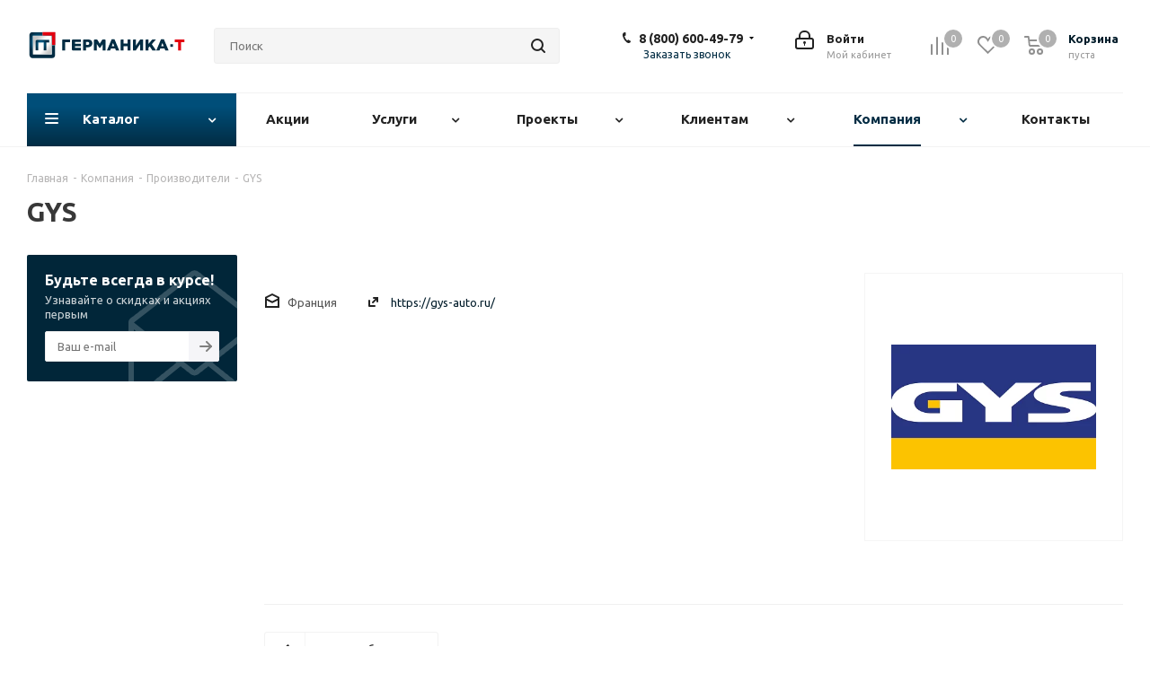

--- FILE ---
content_type: text/html; charset=UTF-8
request_url: https://germanika-t.ru/company/brands/gys/
body_size: 63643
content:
<!DOCTYPE html>
<html xmlns="http://www.w3.org/1999/xhtml" xml:lang="ru" lang="ru" >
<head>
	<title>GYS</title>
	<meta name="viewport" content="initial-scale=1.0, width=device-width" />
	<meta name="HandheldFriendly" content="true" />
	<meta name="yes" content="yes" />
	<meta name="apple-mobile-web-app-status-bar-style" content="black" />
	<meta name="SKYPE_TOOLBAR" content="SKYPE_TOOLBAR_PARSER_COMPATIBLE" />
	<meta http-equiv="Content-Type" content="text/html; charset=UTF-8" />
<meta name="keywords" content="интернет-магазин, заказать, купить" />
<meta name="description" content="Интернет-магазин" />
<script data-skip-moving="true">(function(w, d, n) {var cl = "bx-core";var ht = d.documentElement;var htc = ht ? ht.className : undefined;if (htc === undefined || htc.indexOf(cl) !== -1){return;}var ua = n.userAgent;if (/(iPad;)|(iPhone;)/i.test(ua)){cl += " bx-ios";}else if (/Windows/i.test(ua)){cl += ' bx-win';}else if (/Macintosh/i.test(ua)){cl += " bx-mac";}else if (/Linux/i.test(ua) && !/Android/i.test(ua)){cl += " bx-linux";}else if (/Android/i.test(ua)){cl += " bx-android";}cl += (/(ipad|iphone|android|mobile|touch)/i.test(ua) ? " bx-touch" : " bx-no-touch");cl += w.devicePixelRatio && w.devicePixelRatio >= 2? " bx-retina": " bx-no-retina";if (/AppleWebKit/.test(ua)){cl += " bx-chrome";}else if (/Opera/.test(ua)){cl += " bx-opera";}else if (/Firefox/.test(ua)){cl += " bx-firefox";}ht.className = htc ? htc + " " + cl : cl;})(window, document, navigator);</script>


<link href="https://fonts.googleapis.com/css?family=Ubuntu:300italic,400italic,500italic,700italic,400,300,500,700subset=latin,cyrillic-ext"  rel="stylesheet" />
<link href="/bitrix/css/aspro.next/notice.min.css?16881362882906"  rel="stylesheet" />
<link href="/bitrix/cache/css/s1/aspro_next/page_de3ed4531e1027d1885c9b3374118c48/page_de3ed4531e1027d1885c9b3374118c48_v1.css?176734481552969"  rel="stylesheet" />
<link href="/bitrix/cache/css/s1/aspro_next/template_2e4ce24866f6ed69cb4a2ba9a4eabbc9/template_2e4ce24866f6ed69cb4a2ba9a4eabbc9_v1.css?17673445931138724"  data-template-style="true" rel="stylesheet" />




<script type="extension/settings" data-extension="currency.currency-core">{"region":"ru"}</script>



<script data-skip-moving='true'>window['asproRecaptcha'] = {params: {'recaptchaColor':'light','recaptchaLogoShow':'y','recaptchaSize':'normal','recaptchaBadge':'bottomright','recaptchaLang':'ru'},key: '6Le3XaYaAAAAAOz7l0Hpm9Y8SZlTtboFOSeto4Pq',ver: '2'};</script>
<script data-skip-moving='true'>!function(c,t,n,p){function s(e){var a=t.getElementById(e);if(a&&!(a.className.indexOf("g-recaptcha")<0)&&c.grecaptcha)if("3"==c[p].ver)a.innerHTML='<textarea class="g-recaptcha-response" style="display:none;resize:0;" name="g-recaptcha-response"></textarea>',grecaptcha.ready(function(){grecaptcha.execute(c[p].key,{action:"maxscore"}).then(function(e){a.innerHTML='<textarea class="g-recaptcha-response" style="display:none;resize:0;" name="g-recaptcha-response">'+e+"</textarea>"})});else{if(a.children.length)return;var r=grecaptcha.render(e,{sitekey:c[p].key+"",theme:c[p].params.recaptchaColor+"",size:c[p].params.recaptchaSize+"",callback:"onCaptchaVerify"+c[p].params.recaptchaSize,badge:c[p].params.recaptchaBadge});$(a).attr("data-widgetid",r)}}c.onLoadRenderRecaptcha=function(){var e=[];for(var a in c[n].args)if(c[n].args.hasOwnProperty(a)){var r=c[n].args[a][0];-1==e.indexOf(r)&&(e.push(r),s(r))}c[n]=function(e){s(e)}},c[n]=c[n]||function(){var e,a,r;c[n].args=c[n].args||[],c[n].args.push(arguments),a="recaptchaApiLoader",(e=t).getElementById(a)||((r=e.createElement("script")).id=a,r.src="//www.google.com/recaptcha/api.js?hl="+c[p].params.recaptchaLang+"&onload=onLoadRenderRecaptcha&render="+("3"==c[p].ver?c[p].key:"explicit"),e.head.appendChild(r))}}(window,document,"renderRecaptchaById","asproRecaptcha");</script>
<script data-skip-moving='true'>!function(){function d(a){for(var e=a;e;)if("form"===(e=e.parentNode).nodeName.toLowerCase())return e;return null}function i(a){var e=[],t=null,n=!1;void 0!==a&&(n=null!==a),t=n?a.getElementsByTagName("input"):document.getElementsByName("captcha_word");for(var r=0;r<t.length;r++)"captcha_word"===t[r].name&&e.push(t[r]);return e}function l(a){for(var e=[],t=a.getElementsByTagName("img"),n=0;n<t.length;n++)!/\/bitrix\/tools\/captcha.php\?(captcha_code|captcha_sid)=[^>]*?/i.test(t[n].src)&&"captcha"!==t[n].id||e.push(t[n]);return e}function h(a){var e="recaptcha-dynamic-"+(new Date).getTime();if(null!==document.getElementById(e)){for(var t=null;t=Math.floor(65535*Math.random()),null!==document.getElementById(e+t););e+=t}var n=document.createElement("div");n.id=e,n.className="g-recaptcha",n.attributes["data-sitekey"]=window.asproRecaptcha.key,a.parentNode&&(a.parentNode.className+=" recaptcha_text",a.parentNode.replaceChild(n,a)),"3"==window.asproRecaptcha.ver&&(a.closest(".captcha-row").style.display="none"),renderRecaptchaById(e)}function a(){for(var a,e,t,n,r=function(){var a=i(null);if(0===a.length)return[];for(var e=[],t=0;t<a.length;t++){var n=d(a[t]);null!==n&&e.push(n)}return e}(),c=0;c<r.length;c++){var o=r[c],p=i(o);if(0!==p.length){var s=l(o);if(0!==s.length){for(a=0;a<p.length;a++)h(p[a]);for(a=0;a<s.length;a++)t=s[a],n="[data-uri]",t.attributes.src=n,t.style.display="none","src"in t&&(t.parentNode&&-1===t.parentNode.className.indexOf("recaptcha_tmp_img")&&(t.parentNode.className+=" recaptcha_tmp_img"),t.src=n);e=o,"function"==typeof $&&$(e).find(".captcha-row label > span").length&&$(e).find(".captcha-row label > span").html(BX.message("RECAPTCHA_TEXT")+' <span class="star">*</span>')}}}}document.addEventListener?document.addEventListener("DOMNodeInserted",function(){try{return(function(){if("undefined"!=typeof renderRecaptchaById)for(var a=document.getElementsByClassName("g-recaptcha"),e=0;e<a.length;e++){var t=a[e];if(0===t.innerHTML.length){var n=t.id;if("string"==typeof n&&0!==n.length){if("3"==window.asproRecaptcha.ver)t.closest(".captcha-row").style.display="none";else if("function"==typeof $){var r=$(t).closest(".captcha-row");r.length&&(r.addClass(window.asproRecaptcha.params.recaptchaSize+" logo_captcha_"+window.asproRecaptcha.params.recaptchaLogoShow+" "+window.asproRecaptcha.params.recaptchaBadge),r.find(".captcha_image").addClass("recaptcha_tmp_img"),r.find(".captcha_input").addClass("recaptcha_text"),"invisible"!==window.asproRecaptcha.params.recaptchaSize&&(r.find("input.recaptcha").length||$('<input type="text" class="recaptcha" value="" />').appendTo(r)))}renderRecaptchaById(n)}}}}(),window.renderRecaptchaById&&window.asproRecaptcha&&window.asproRecaptcha.key)?(a(),!0):(console.error("Bad captcha keys or module error"),!0)}catch(a){return console.error(a),!0}},!1):console.warn("Your browser does not support dynamic ReCaptcha replacement")}();</script>
        
        
<link rel="preload" href="/bitrix/templates/aspro_next/vendor/fonts/font-awesome/fonts/fontawesome-webfont.woff2?v=4.7.0" as="font" crossorigin="anonymous" />
<link rel="shortcut icon" href="/favicon.svg" type="image/svg+xml" />
<link rel="apple-touch-icon" sizes="180x180" href="/upload/dev2fun.imagecompress/webp/CNext/86f/75o2kxvy8k1fmpgsw1f1z0zlryzby3f9.webp" />
<style>html {--border-radius:8px;--theme-base-color:#022c43;--theme-base-color-hue:201;--theme-base-color-saturation:94%;--theme-base-color-lightness:14%;--theme-base-opacity-color:#022c431a;--theme-more-color:#022c43;--theme-more-color-hue:201;--theme-more-color-saturation:94%;--theme-more-color-lightness:14%;--theme-lightness-hover-diff:6%;}</style>
<meta property="og:description" content="Интернет-магазин" />
<meta property="og:image" content="https://germanika-t.ru/upload/dev2fun.imagecompress/webp/iblock/9b6/9b68543038ca044be65e7474d907168b.webp" />
<link rel="image_src" href="https://germanika-t.ru/upload/dev2fun.imagecompress/webp/iblock/9b6/9b68543038ca044be65e7474d907168b.webp"  />
<meta property="og:title" content="GYS" />
<meta property="og:type" content="website" />
<meta property="og:url" content="https://germanika-t.ru/company/brands/gys/" />
			</head>
<body class="site_s1 fill_bg_n " id="main">
	<div id="panel"></div>
	
	<!--'start_frame_cache_WIklcT'-->
<!--'end_frame_cache_WIklcT'-->				<!--'start_frame_cache_basketitems-component-block'-->												<div id="ajax_basket"></div>
					<!--'end_frame_cache_basketitems-component-block'-->						
		
					
	<div class="wrapper1  header_bglight basket_normal basket_fill_DARK side_LEFT catalog_icons_Y banner_auto with_fast_view mheader-v1 header-v3 regions_N fill_N footer-v2 front-vcustom mfixed_Y mfixed_view_always title-v1 with_phones ce_cmp with_lazy store_LIST_AMOUNT">
		
		<div class="header_wrap visible-lg visible-md title-v1">
			<header id="header">
				<div class="header-v4 header-wrapper">
	<div class="logo_and_menu-row">
		<div class="logo-row">
			<div class="maxwidth-theme">
				<div class="row">
					<div class="logo-block col-md-2 col-sm-3">
						<div class="logo">
							<a href="/"><img src="/upload/CNext/bd5/bd5272f82bd8564df4e18aa8a6295871.svg" alt="Оборудование для автосервиса: шиномонтажное оборудование, промышленное оборудование, расходные материалы, слесарный инструмент доставка по России" title="Оборудование для автосервиса: шиномонтажное оборудование, промышленное оборудование, расходные материалы, слесарный инструмент доставка по России" data-src="" /></a>						</div>
					</div>
										<div class="col-md-3 col-lg-3 search_wrap">
						<div class="search-block inner-table-block">
											<div class="search-wrapper">
				<div id="title-search_fixed">
					<form action="/catalog/" class="search">
						<div class="search-input-div">
							<input class="search-input" id="title-search-input_fixed" type="text" name="q" value="" placeholder="Поиск" size="20" maxlength="50" autocomplete="off" />
						</div>
						<div class="search-button-div">
							<button class="btn btn-search" type="submit" name="s" value="Найти"><i class="svg svg-search svg-black"></i></button>
							<span class="close-block inline-search-hide"><span class="svg svg-close close-icons"></span></span>
						</div>
					</form>
				</div>
			</div>
							</div>
					</div>
					<div class="right-icons pull-right">
						<div class="pull-right block-link">
														<!--'start_frame_cache_header-basket-with-compare-block1'-->															<span class="wrap_icon inner-table-block baskets basket_wrapper">
										<!--noindex-->
			<a class="basket-link compare  with_price big " href="/catalog/compare.php" title="Список сравниваемых элементов">
		<span class="js-basket-block"><i class="svg inline  svg-inline-compare big" aria-hidden="true" ><svg xmlns="http://www.w3.org/2000/svg" width="21" height="21" viewBox="0 0 21 21">
  <defs>
    <style>
      .comcls-1 {
        fill: #222;
        fill-rule: evenodd;
      }
    </style>
  </defs>
  <path class="comcls-1" d="M20,4h0a1,1,0,0,1,1,1V21H19V5A1,1,0,0,1,20,4ZM14,7h0a1,1,0,0,1,1,1V21H13V8A1,1,0,0,1,14,7ZM8,1A1,1,0,0,1,9,2V21H7V2A1,1,0,0,1,8,1ZM2,9H2a1,1,0,0,1,1,1V21H1V10A1,1,0,0,1,2,9ZM0,0H1V1H0V0ZM0,0H1V1H0V0Z"/>
</svg>
</i><span class="title dark_link">Сравнение</span><span class="count">0</span></span>
	</a>
	<!--/noindex-->										</span>
																		<!-- noindex -->
											<span class="wrap_icon inner-table-block baskets basket_wrapper">
											<a rel="nofollow" class="basket-link delay with_price big " href="/basket/#delayed" title="Список отложенных товаров пуст">
							<span class="js-basket-block">
								<i class="svg inline  svg-inline-wish big" aria-hidden="true" ><svg xmlns="http://www.w3.org/2000/svg" width="22.969" height="21" viewBox="0 0 22.969 21">
  <defs>
    <style>
      .whcls-1 {
        fill: #222;
        fill-rule: evenodd;
      }
    </style>
  </defs>
  <path class="whcls-1" d="M21.028,10.68L11.721,20H11.339L2.081,10.79A6.19,6.19,0,0,1,6.178,0a6.118,6.118,0,0,1,5.383,3.259A6.081,6.081,0,0,1,23.032,6.147,6.142,6.142,0,0,1,21.028,10.68ZM19.861,9.172h0l-8.176,8.163H11.369L3.278,9.29l0.01-.009A4.276,4.276,0,0,1,6.277,1.986,4.2,4.2,0,0,1,9.632,3.676l0.012-.01,0.064,0.1c0.077,0.107.142,0.22,0.208,0.334l1.692,2.716,1.479-2.462a4.23,4.23,0,0,1,.39-0.65l0.036-.06L13.52,3.653a4.173,4.173,0,0,1,3.326-1.672A4.243,4.243,0,0,1,19.861,9.172ZM22,20h1v1H22V20Zm0,0h1v1H22V20Z" transform="translate(-0.031)"/>
</svg>
</i>								<span class="title dark_link">Отложенные</span>
								<span class="count">0</span>
							</span>
						</a>
											</span>
																<span class="wrap_icon inner-table-block baskets basket_wrapper top_basket">
											<a rel="nofollow" class="basket-link basket has_prices with_price big " href="/basket/" title="Корзина пуста">
							<span class="js-basket-block">
								<i class="svg inline  svg-inline-basket big" aria-hidden="true" ><svg xmlns="http://www.w3.org/2000/svg" width="22" height="21" viewBox="0 0 22 21">
  <defs>
    <style>
      .ba_bb_cls-1 {
        fill: #222;
        fill-rule: evenodd;
      }
    </style>
  </defs>
  <path data-name="Ellipse 2 copy 6" class="ba_bb_cls-1" d="M1507,122l-0.99,1.009L1492,123l-1-1-1-9h-3a0.88,0.88,0,0,1-1-1,1.059,1.059,0,0,1,1.22-1h2.45c0.31,0,.63.006,0.63,0.006a1.272,1.272,0,0,1,1.4.917l0.41,3.077H1507l1,1v1ZM1492.24,117l0.43,3.995h12.69l0.82-4Zm2.27,7.989a3.5,3.5,0,1,1-3.5,3.5A3.495,3.495,0,0,1,1494.51,124.993Zm8.99,0a3.5,3.5,0,1,1-3.49,3.5A3.5,3.5,0,0,1,1503.5,124.993Zm-9,2.006a1.5,1.5,0,1,1-1.5,1.5A1.5,1.5,0,0,1,1494.5,127Zm9,0a1.5,1.5,0,1,1-1.5,1.5A1.5,1.5,0,0,1,1503.5,127Z" transform="translate(-1486 -111)"/>
</svg>
</i>																	<span class="wrap">
																<span class="title dark_link">Корзина<span class="count">0</span></span>
																	<span class="prices">пуста</span>
									</span>
																<span class="count">0</span>
							</span>
						</a>
						<span class="basket_hover_block loading_block loading_block_content"></span>
											</span>
										<!-- /noindex -->
							<!--'end_frame_cache_header-basket-with-compare-block1'-->									</div>
						<div class="pull-right">
							<div class="wrap_icon inner-table-block">
										
		<!--'start_frame_cache_header-auth-block1'-->							<!-- noindex --><a rel="nofollow" title="Мой кабинет" class="personal-link dark-color animate-load" data-event="jqm" data-param-type="auth" data-param-backurl="/company/brands/gys/" data-name="auth" href="/personal/"><i class="svg inline big svg-inline-cabinet" aria-hidden="true" title="Мой кабинет"><svg xmlns="http://www.w3.org/2000/svg" width="21" height="21" viewBox="0 0 21 21">
  <defs>
    <style>
      .loccls-1 {
        fill: #222;
        fill-rule: evenodd;
      }
    </style>
  </defs>
  <path data-name="Rounded Rectangle 110" class="loccls-1" d="M1433,132h-15a3,3,0,0,1-3-3v-7a3,3,0,0,1,3-3h1v-2a6,6,0,0,1,6-6h1a6,6,0,0,1,6,6v2h1a3,3,0,0,1,3,3v7A3,3,0,0,1,1433,132Zm-3-15a4,4,0,0,0-4-4h-1a4,4,0,0,0-4,4v2h9v-2Zm4,5a1,1,0,0,0-1-1h-15a1,1,0,0,0-1,1v7a1,1,0,0,0,1,1h15a1,1,0,0,0,1-1v-7Zm-8,3.9v1.6a0.5,0.5,0,1,1-1,0v-1.6A1.5,1.5,0,1,1,1426,125.9Z" transform="translate(-1415 -111)"/>
</svg>
</i><span class="wrap"><span class="name">Войти</span><span class="title">Мой кабинет</span></span></a><!-- /noindex -->									<!--'end_frame_cache_header-auth-block1'-->								</div>
						</div>
													<div class="pull-right">
								<div class="wrap_icon inner-table-block">
									<div class="phone-block">
										
	<div class="phone with_dropdown">
		<i class="svg svg-phone"></i>
		<a class="phone-block__item-link" rel="nofollow" href="tel:88006004979">
			8 (800) 600-49-79		</a>
					<div class="dropdown scrollbar">
				<div class="wrap">
											<div class="phone-block__item">
							<a class="phone-block__item-inner phone-block__item-link" rel="nofollow" href="tel:88006004979">
								<span class="phone-block__item-text">
									8 (800) 600-49-79									
																	</span>

															</a>
						</div>
											<div class="phone-block__item">
							<a class="phone-block__item-inner phone-block__item-link no-decript" rel="nofollow" href="tel:+79612130013">
								<span class="phone-block__item-text">
									+7 (961) 213-00-13									
																	</span>

															</a>
						</div>
											<div class="phone-block__item">
							<a class="phone-block__item-inner phone-block__item-link no-decript" rel="nofollow" href="tel:+73452696716">
								<span class="phone-block__item-text">
									+7 (3452) 69-67-16									
																	</span>

															</a>
						</div>
									</div>
			</div>
			</div>
																					<div class="callback-block">
												<span class="animate-load twosmallfont colored" data-event="jqm" data-param-form_id="CALLBACK" data-name="callback">Заказать звонок</span>
											</div>
																			</div>
								</div>
							</div>
											</div>
				</div>
			</div>
		</div>	</div>
	<div class="menu-row middle-block bglight">
		<div class="maxwidth-theme">
			<div class="row">
				<div class="col-md-12">
					<div class="menu-only">
						<nav class="mega-menu sliced">
										<div class="table-menu ">
		<table>
			<tr>
									
										<td class="menu-item unvisible dropdown catalog wide_menu  ">
						<div class="wrap">
							<a class="dropdown-toggle" href="/catalog/">
								<div>
																		Каталог									<div class="line-wrapper"><span class="line"></span></div>
								</div>
							</a>
															<span class="tail"></span>
								<div class="dropdown-menu long-menu-items">
																			<div class="menu-navigation">
											<div class="menu-navigation__sections-wrapper">
												<div class="customScrollbar scrollbar">
													<div class="menu-navigation__sections">
																													<div class="menu-navigation__sections-item">
																
																<a
																	href="/catalog/zaryadnye_stantsii_dlya_elektromobiley/"
																	class="menu-navigation__sections-item-link font_xs menu-navigation__sections-item-link--fa dark_link  menu-navigation__sections-item-link--image menu-navigation__sections-item-dropdown"
																>
																																																																					<span class="menu-navigation__sections-item-link-inner">
																																					<span class="image colored_theme_svg ">
																																																																																	<img data-lazyload class="lazyload" src="[data-uri]" data-src="/upload/dev2fun.imagecompress/webp/iblock/c5f/di9izqj3do5kzo1j8mp7q01gmrxlszr7.webp" alt="" title="" />
																																							</span>
																																				<span class="name">Зарядные станции для электромобилей</span>
																	</span>
																</a>
															</div>
																													<div class="menu-navigation__sections-item">
																
																<a
																	href="/catalog/podemnoe_oborudovanie/"
																	class="menu-navigation__sections-item-link font_xs menu-navigation__sections-item-link--fa dark_link  menu-navigation__sections-item-link--image menu-navigation__sections-item-dropdown"
																>
																																																																					<span class="menu-navigation__sections-item-link-inner">
																																					<span class="image colored_theme_svg ">
																																																																																	<img data-lazyload class="lazyload" src="[data-uri]" data-src="/upload/dev2fun.imagecompress/webp/iblock/67a/67a7cb45354809f3c3eb405bb3900ec1.webp" alt="" title="" />
																																							</span>
																																				<span class="name">Подъемное оборудование</span>
																	</span>
																</a>
															</div>
																													<div class="menu-navigation__sections-item">
																
																<a
																	href="/catalog/shinomontazhnoe_oborudovanie/"
																	class="menu-navigation__sections-item-link font_xs menu-navigation__sections-item-link--fa dark_link  menu-navigation__sections-item-link--image menu-navigation__sections-item-dropdown"
																>
																																																																					<span class="menu-navigation__sections-item-link-inner">
																																					<span class="image colored_theme_svg ">
																																																																																	<img data-lazyload class="lazyload" src="[data-uri]" data-src="/upload/dev2fun.imagecompress/webp/iblock/a94/a945f36b24cea959cbb165b5a37a2a63.webp" alt="" title="" />
																																							</span>
																																				<span class="name">Шиномонтажное оборудование</span>
																	</span>
																</a>
															</div>
																													<div class="menu-navigation__sections-item">
																
																<a
																	href="/catalog/kompressornoe_oborudovanie/"
																	class="menu-navigation__sections-item-link font_xs menu-navigation__sections-item-link--fa dark_link  menu-navigation__sections-item-link--image menu-navigation__sections-item-dropdown"
																>
																																																																					<span class="menu-navigation__sections-item-link-inner">
																																					<span class="image colored_theme_svg ">
																																																																																	<img data-lazyload class="lazyload" src="[data-uri]" data-src="/upload/dev2fun.imagecompress/webp/iblock/929/9293eb68da774a5b542c991f1fe54f11.webp" alt="" title="" />
																																							</span>
																																				<span class="name">Компрессорное оборудование</span>
																	</span>
																</a>
															</div>
																													<div class="menu-navigation__sections-item">
																
																<a
																	href="/catalog/diagnosticheskoe_oborudovanie/"
																	class="menu-navigation__sections-item-link font_xs menu-navigation__sections-item-link--fa dark_link  menu-navigation__sections-item-link--image menu-navigation__sections-item-dropdown"
																>
																																																																					<span class="menu-navigation__sections-item-link-inner">
																																					<span class="image colored_theme_svg ">
																																																																																	<img data-lazyload class="lazyload" src="[data-uri]" data-src="/upload/dev2fun.imagecompress/webp/iblock/79c/79c20076449360bb091b800ab4290714.webp" alt="" title="" />
																																							</span>
																																				<span class="name">Диагностическое оборудование</span>
																	</span>
																</a>
															</div>
																													<div class="menu-navigation__sections-item">
																
																<a
																	href="/catalog/diagnosticheskie_linii/"
																	class="menu-navigation__sections-item-link font_xs menu-navigation__sections-item-link--fa dark_link  menu-navigation__sections-item-link--image menu-navigation__sections-item-dropdown"
																>
																																																																					<span class="menu-navigation__sections-item-link-inner">
																																					<span class="image colored_theme_svg ">
																																																																																	<img data-lazyload class="lazyload" src="[data-uri]" data-src="/upload/dev2fun.imagecompress/webp/iblock/01e/01ee1cbca59fccb7497164dedad48fe9.webp" alt="" title="" />
																																							</span>
																																				<span class="name">Диагностические линии</span>
																	</span>
																</a>
															</div>
																													<div class="menu-navigation__sections-item">
																
																<a
																	href="/catalog/programmnoe_obespechenie/"
																	class="menu-navigation__sections-item-link font_xs menu-navigation__sections-item-link--fa dark_link  menu-navigation__sections-item-link--image menu-navigation__sections-item-dropdown"
																>
																																																																					<span class="menu-navigation__sections-item-link-inner">
																																					<span class="image colored_theme_svg ">
																																																																																	<img data-lazyload class="lazyload" src="[data-uri]" data-src="/upload/dev2fun.imagecompress/webp/iblock/2b8/2b80bc0892f14cadec958208be9458a6.webp" alt="" title="" />
																																							</span>
																																				<span class="name">Программное обеспечение</span>
																	</span>
																</a>
															</div>
																													<div class="menu-navigation__sections-item">
																
																<a
																	href="/catalog/oborudovanie_vizualnogo_kontrolya_/"
																	class="menu-navigation__sections-item-link font_xs menu-navigation__sections-item-link--fa dark_link  menu-navigation__sections-item-link--image menu-navigation__sections-item-dropdown"
																>
																																																																					<span class="menu-navigation__sections-item-link-inner">
																																					<span class="image colored_theme_svg ">
																																																																																	<img data-lazyload class="lazyload" src="[data-uri]" data-src="/upload/dev2fun.imagecompress/webp/iblock/dc9/sltmrjkg2n8iysme6d064h8pea25nkyc.webp" alt="" title="" />
																																							</span>
																																				<span class="name">Оборудование визуального контроля</span>
																	</span>
																</a>
															</div>
																													<div class="menu-navigation__sections-item">
																
																<a
																	href="/catalog/stendy_razval_skhozhdeniya/"
																	class="menu-navigation__sections-item-link font_xs menu-navigation__sections-item-link--fa dark_link  menu-navigation__sections-item-link--image menu-navigation__sections-item-dropdown"
																>
																																																																					<span class="menu-navigation__sections-item-link-inner">
																																					<span class="image colored_theme_svg ">
																																																																																	<img data-lazyload class="lazyload" src="[data-uri]" data-src="/upload/dev2fun.imagecompress/webp/iblock/b89/7jda0kfr6kqhsv8520dz30565ei592hr.webp" alt="" title="" />
																																							</span>
																																				<span class="name">Стенды развал-схождения</span>
																	</span>
																</a>
															</div>
																													<div class="menu-navigation__sections-item">
																
																<a
																	href="/catalog/servisnye_ustanovki/"
																	class="menu-navigation__sections-item-link font_xs menu-navigation__sections-item-link--fa dark_link  menu-navigation__sections-item-link--image menu-navigation__sections-item-dropdown"
																>
																																																																					<span class="menu-navigation__sections-item-link-inner">
																																					<span class="image colored_theme_svg ">
																																																																																	<img data-lazyload class="lazyload" src="[data-uri]" data-src="/upload/dev2fun.imagecompress/webp/iblock/737/73749ced13bd2d4ac12c43f81accc7e0.webp" alt="" title="" />
																																							</span>
																																				<span class="name">Сервисные установки</span>
																	</span>
																</a>
															</div>
																													<div class="menu-navigation__sections-item">
																
																<a
																	href="/catalog/zaryadnoe_i_puskozaryadnoe_oborudovanie/"
																	class="menu-navigation__sections-item-link font_xs menu-navigation__sections-item-link--fa dark_link  menu-navigation__sections-item-link--image menu-navigation__sections-item-dropdown"
																>
																																																																					<span class="menu-navigation__sections-item-link-inner">
																																					<span class="image colored_theme_svg ">
																																																																																	<img data-lazyload class="lazyload" src="[data-uri]" data-src="/upload/dev2fun.imagecompress/webp/iblock/f04/nhhxja55fw5309vg04uaahdehjqfhauc.webp" alt="" title="" />
																																							</span>
																																				<span class="name">Зарядное и пускозарядное оборудование</span>
																	</span>
																</a>
															</div>
																													<div class="menu-navigation__sections-item">
																
																<a
																	href="/catalog/oborudovanie_dlya_avtomoyki/"
																	class="menu-navigation__sections-item-link font_xs menu-navigation__sections-item-link--fa dark_link  menu-navigation__sections-item-link--image menu-navigation__sections-item-dropdown"
																>
																																																																					<span class="menu-navigation__sections-item-link-inner">
																																					<span class="image colored_theme_svg ">
																																																																																	<img data-lazyload class="lazyload" src="[data-uri]" data-src="/upload/dev2fun.imagecompress/webp/iblock/c37/c37982142ec3f624e898f1529659a569.webp" alt="" title="" />
																																							</span>
																																				<span class="name">Оборудование для автомойки</span>
																	</span>
																</a>
															</div>
																													<div class="menu-navigation__sections-item">
																
																<a
																	href="/catalog/oborudovanie_dlya_zameny_zhidkostey/"
																	class="menu-navigation__sections-item-link font_xs menu-navigation__sections-item-link--fa dark_link  menu-navigation__sections-item-link--image menu-navigation__sections-item-dropdown"
																>
																																																																					<span class="menu-navigation__sections-item-link-inner">
																																					<span class="image colored_theme_svg ">
																																																																																	<img data-lazyload class="lazyload" src="[data-uri]" data-src="/upload/dev2fun.imagecompress/webp/iblock/177/1770f208a14a29a4102ebdda69c5f5d5.webp" alt="" title="" />
																																							</span>
																																				<span class="name">Оборудование для замены жидкостей</span>
																	</span>
																</a>
															</div>
																													<div class="menu-navigation__sections-item">
																
																<a
																	href="/catalog/obshchegarazhnoe_oborudovanie/"
																	class="menu-navigation__sections-item-link font_xs menu-navigation__sections-item-link--fa dark_link  menu-navigation__sections-item-link--image menu-navigation__sections-item-dropdown"
																>
																																																																					<span class="menu-navigation__sections-item-link-inner">
																																					<span class="image colored_theme_svg ">
																																																																																	<img data-lazyload class="lazyload" src="[data-uri]" data-src="/upload/dev2fun.imagecompress/webp/iblock/978/978d9231812f70ed92d42534c667a6a5.webp" alt="" title="" />
																																							</span>
																																				<span class="name">Общегаражное оборудование</span>
																	</span>
																</a>
															</div>
																													<div class="menu-navigation__sections-item">
																
																<a
																	href="/catalog/sistemy_udaleniya_vykhlopnykh_gazov/"
																	class="menu-navigation__sections-item-link font_xs menu-navigation__sections-item-link--fa dark_link  menu-navigation__sections-item-link--image menu-navigation__sections-item-dropdown"
																>
																																																																					<span class="menu-navigation__sections-item-link-inner">
																																					<span class="image colored_theme_svg ">
																																																																																	<img data-lazyload class="lazyload" src="[data-uri]" data-src="/upload/dev2fun.imagecompress/webp/iblock/6ce/6ce50c1af1c742666b5073ea9c1c693a.webp" alt="" title="" />
																																							</span>
																																				<span class="name">Системы удаления выхлопных газов</span>
																	</span>
																</a>
															</div>
																													<div class="menu-navigation__sections-item">
																
																<a
																	href="/catalog/oborudovanie_dlya_kuzovnykh_tsekhov/"
																	class="menu-navigation__sections-item-link font_xs menu-navigation__sections-item-link--fa dark_link  menu-navigation__sections-item-link--image menu-navigation__sections-item-dropdown"
																>
																																																																					<span class="menu-navigation__sections-item-link-inner">
																																					<span class="image colored_theme_svg ">
																																																																																	<img data-lazyload class="lazyload" src="[data-uri]" data-src="/upload/dev2fun.imagecompress/webp/iblock/f46/f46701607f073b421562f062aab87dc4.webp" alt="" title="" />
																																							</span>
																																				<span class="name">Оборудование для кузовных цехов</span>
																	</span>
																</a>
															</div>
																													<div class="menu-navigation__sections-item">
																
																<a
																	href="/catalog/svarochnoe_oborudovanie/"
																	class="menu-navigation__sections-item-link font_xs menu-navigation__sections-item-link--fa dark_link  menu-navigation__sections-item-link--image menu-navigation__sections-item-dropdown"
																>
																																																																					<span class="menu-navigation__sections-item-link-inner">
																																					<span class="image colored_theme_svg ">
																																																																																	<img data-lazyload class="lazyload" src="[data-uri]" data-src="/upload/dev2fun.imagecompress/webp/iblock/a85/a8511ad394f1d19794d3814f0fdca00b.webp" alt="" title="" />
																																							</span>
																																				<span class="name">Сварочное оборудование</span>
																	</span>
																</a>
															</div>
																													<div class="menu-navigation__sections-item">
																
																<a
																	href="/catalog/metallicheskaya_mebel/"
																	class="menu-navigation__sections-item-link font_xs menu-navigation__sections-item-link--fa dark_link  menu-navigation__sections-item-link--image menu-navigation__sections-item-dropdown"
																>
																																																																					<span class="menu-navigation__sections-item-link-inner">
																																					<span class="image colored_theme_svg ">
																																																																																	<img data-lazyload class="lazyload" src="[data-uri]" data-src="/upload/dev2fun.imagecompress/webp/iblock/4e7/4e729b423a766b050035eddf16b3c1be.webp" alt="" title="" />
																																							</span>
																																				<span class="name">Металлическая мебель</span>
																	</span>
																</a>
															</div>
																													<div class="menu-navigation__sections-item">
																
																<a
																	href="/catalog/instrument_ruchnoy/"
																	class="menu-navigation__sections-item-link font_xs menu-navigation__sections-item-link--fa dark_link  menu-navigation__sections-item-link--image menu-navigation__sections-item-dropdown"
																>
																																																																					<span class="menu-navigation__sections-item-link-inner">
																																					<span class="image colored_theme_svg ">
																																																																																	<img data-lazyload class="lazyload" src="[data-uri]" data-src="/upload/dev2fun.imagecompress/webp/iblock/0dc/0dc01e454c3b89a88ef766d401ca8193.webp" alt="" title="" />
																																							</span>
																																				<span class="name">Инструмент ручной</span>
																	</span>
																</a>
															</div>
																													<div class="menu-navigation__sections-item">
																
																<a
																	href="/catalog/instrument_pnevmaticheskiy/"
																	class="menu-navigation__sections-item-link font_xs menu-navigation__sections-item-link--fa dark_link  menu-navigation__sections-item-link--image menu-navigation__sections-item-dropdown"
																>
																																																																					<span class="menu-navigation__sections-item-link-inner">
																																					<span class="image colored_theme_svg ">
																																																																																	<img data-lazyload class="lazyload" src="[data-uri]" data-src="/upload/dev2fun.imagecompress/webp/iblock/4af/4afaf9d1e212302b64f75f162968a99f.webp" alt="" title="" />
																																							</span>
																																				<span class="name">Инструмент пневматический</span>
																	</span>
																</a>
															</div>
																													<div class="menu-navigation__sections-item">
																
																<a
																	href="/catalog/instrument_elektricheskiy/"
																	class="menu-navigation__sections-item-link font_xs menu-navigation__sections-item-link--fa dark_link  menu-navigation__sections-item-link--image menu-navigation__sections-item-dropdown"
																>
																																																																					<span class="menu-navigation__sections-item-link-inner">
																																					<span class="image colored_theme_svg ">
																																																																																	<img data-lazyload class="lazyload" src="[data-uri]" data-src="/upload/dev2fun.imagecompress/webp/iblock/235/235fe01787738f87b1c3d49b55a4a5ad.webp" alt="" title="" />
																																							</span>
																																				<span class="name">Инструмент электрический</span>
																	</span>
																</a>
															</div>
																													<div class="menu-navigation__sections-item">
																
																<a
																	href="/catalog/instrument_spetsialnyy/"
																	class="menu-navigation__sections-item-link font_xs menu-navigation__sections-item-link--fa dark_link  menu-navigation__sections-item-link--image menu-navigation__sections-item-dropdown"
																>
																																																																					<span class="menu-navigation__sections-item-link-inner">
																																					<span class="image colored_theme_svg ">
																																																																																	<img data-lazyload class="lazyload" src="[data-uri]" data-src="/upload/dev2fun.imagecompress/webp/iblock/802/8022d4000a222eba882e0383767a7cd1.webp" alt="" title="" />
																																							</span>
																																				<span class="name">Инструмент специальный</span>
																	</span>
																</a>
															</div>
																													<div class="menu-navigation__sections-item">
																
																<a
																	href="/catalog/raskhodnye_materialy_dlya_avtoservisa/"
																	class="menu-navigation__sections-item-link font_xs menu-navigation__sections-item-link--fa dark_link  menu-navigation__sections-item-link--image menu-navigation__sections-item-dropdown"
																>
																																																																					<span class="menu-navigation__sections-item-link-inner">
																																					<span class="image colored_theme_svg ">
																																																																																	<img data-lazyload class="lazyload" src="[data-uri]" data-src="/upload/dev2fun.imagecompress/webp/iblock/3ba/3ba7f9ff70296d63f446de43c72fdfc4.webp" alt="" title="" />
																																							</span>
																																				<span class="name">Расходные материалы для автосервиса</span>
																	</span>
																</a>
															</div>
																													<div class="menu-navigation__sections-item">
																
																<a
																	href="/catalog/raskhodnye_materialy_dlya_shinomontazha/"
																	class="menu-navigation__sections-item-link font_xs menu-navigation__sections-item-link--fa dark_link  menu-navigation__sections-item-link--image menu-navigation__sections-item-dropdown"
																>
																																																																					<span class="menu-navigation__sections-item-link-inner">
																																					<span class="image colored_theme_svg ">
																																																																																	<img data-lazyload class="lazyload" src="[data-uri]" data-src="/upload/dev2fun.imagecompress/webp/iblock/244/244b92c73f63db3e0261b1f817091cd7.webp" alt="" title="" />
																																							</span>
																																				<span class="name">Расходные материалы для шиномонтажа</span>
																	</span>
																</a>
															</div>
																													<div class="menu-navigation__sections-item">
																
																<a
																	href="/catalog/raskhodnye_materialy_dlya_avtomoyki/"
																	class="menu-navigation__sections-item-link font_xs menu-navigation__sections-item-link--fa dark_link  menu-navigation__sections-item-link--image menu-navigation__sections-item-dropdown"
																>
																																																																					<span class="menu-navigation__sections-item-link-inner">
																																					<span class="image colored_theme_svg ">
																																																																																	<img data-lazyload class="lazyload" src="[data-uri]" data-src="/upload/dev2fun.imagecompress/webp/iblock/3d4/3d46fa48cf69a90eb43e35290094cb2f.webp" alt="" title="" />
																																							</span>
																																				<span class="name">Расходные материалы для автомойки</span>
																	</span>
																</a>
															</div>
																													<div class="menu-navigation__sections-item">
																
																<a
																	href="/catalog/raskhodnye_materialy_dlya_kuzovnogo_remonta/"
																	class="menu-navigation__sections-item-link font_xs menu-navigation__sections-item-link--fa dark_link  menu-navigation__sections-item-link--image menu-navigation__sections-item-dropdown"
																>
																																																																					<span class="menu-navigation__sections-item-link-inner">
																																					<span class="image colored_theme_svg ">
																																																																																	<img data-lazyload class="lazyload" src="[data-uri]" data-src="/upload/dev2fun.imagecompress/webp/iblock/61e/61e926fd1d4bab8d5bd406f6d77189be.webp" alt="" title="" />
																																							</span>
																																				<span class="name">Расходные материалы для кузовного ремонта</span>
																	</span>
																</a>
															</div>
																											</div>
												</div>
											</div>
											<div class="menu-navigation__content">
									
										<div class="customScrollbar scrollbar">
											<ul class="menu-wrapper " >
																																																			<li class="dropdown-submenu   has_img parent-items">
																													<div class="subitems-wrapper">
																<ul class="menu-wrapper" >
																																																					<li class="   has_img">
																											<a href="/catalog/zaryadnye_stantsii_dlya_elektromobiley/medlennye_zaryadnye_stantsii_ac/" title="Медленные зарядные станции AC">
						<div class="menu_img"><img data-lazyload class="lazyload" src="[data-uri]" data-src="/upload/dev2fun.imagecompress/webp/resize_cache/iblock/8c7/60_60_1/3ohetreopc33zb7d0hh9kfs0s36vn6kv.webp" alt="Медленные зарядные станции AC" title="Медленные зарядные станции AC" /></div>
					</a>
										<a href="/catalog/zaryadnye_stantsii_dlya_elektromobiley/medlennye_zaryadnye_stantsii_ac/" title="Медленные зарядные станции AC"><span class="name">Медленные зарядные станции AC</span></a>
																							</li>
																																																					<li class="   has_img">
																											<a href="/catalog/zaryadnye_stantsii_dlya_elektromobiley/bystrye_zaryadnye_stantsii_dc/" title="Быстрые зарядные станции DC">
						<div class="menu_img"><img data-lazyload class="lazyload" src="[data-uri]" data-src="/upload/dev2fun.imagecompress/webp/resize_cache/iblock/c5f/60_60_1/di9izqj3do5kzo1j8mp7q01gmrxlszr7.webp" alt="Быстрые зарядные станции DC" title="Быстрые зарядные станции DC" /></div>
					</a>
										<a href="/catalog/zaryadnye_stantsii_dlya_elektromobiley/bystrye_zaryadnye_stantsii_dc/" title="Быстрые зарядные станции DC"><span class="name">Быстрые зарядные станции DC</span></a>
																							</li>
																																																					<li class="   has_img">
																											<a href="/catalog/zaryadnye_stantsii_dlya_elektromobiley/optsii_i_aksessuary_dlya_zaryadnykh_stantsiy/" title="Опции и аксессуары для зарядных станций">
						<div class="menu_img"><img data-lazyload class="lazyload" src="[data-uri]" data-src="/upload/dev2fun.imagecompress/webp/resize_cache/iblock/a87/60_60_1/cxk18sk5w6khzf2sh4ca31z5coh3somt.webp" alt="Опции и аксессуары для зарядных станций" title="Опции и аксессуары для зарядных станций" /></div>
					</a>
										<a href="/catalog/zaryadnye_stantsii_dlya_elektromobiley/optsii_i_aksessuary_dlya_zaryadnykh_stantsiy/" title="Опции и аксессуары для зарядных станций"><span class="name">Опции и аксессуары для зарядных станций</span></a>
																							</li>
																																	</ul>
															</div>
																																									</li>
																																																			<li class="dropdown-submenu   has_img parent-items">
																													<div class="subitems-wrapper">
																<ul class="menu-wrapper" >
																																																					<li class="   has_img">
																											<a href="/catalog/podemnoe_oborudovanie/podemnye_stoly_dlya_akkumulyatornykh_batarey/" title="Подъемные столы для электромобилей">
						<div class="menu_img"><img data-lazyload class="lazyload" src="[data-uri]" data-src="/upload/dev2fun.imagecompress/webp/resize_cache/iblock/5b5/60_60_1/96eigdzq7fom46c03sv8ev68bp1piaol.webp" alt="Подъемные столы для электромобилей" title="Подъемные столы для электромобилей" /></div>
					</a>
										<a href="/catalog/podemnoe_oborudovanie/podemnye_stoly_dlya_akkumulyatornykh_batarey/" title="Подъемные столы для электромобилей"><span class="name">Подъемные столы для электромобилей</span></a>
																							</li>
																																																					<li class="   has_img">
																											<a href="/catalog/podemnoe_oborudovanie/dvukhstoechnye_podemniki/" title="Двухстоечные подъемники">
						<div class="menu_img"><img data-lazyload class="lazyload" src="[data-uri]" data-src="/upload/dev2fun.imagecompress/webp/resize_cache/iblock/67a/60_60_1/67a7cb45354809f3c3eb405bb3900ec1.webp" alt="Двухстоечные подъемники" title="Двухстоечные подъемники" /></div>
					</a>
										<a href="/catalog/podemnoe_oborudovanie/dvukhstoechnye_podemniki/" title="Двухстоечные подъемники"><span class="name">Двухстоечные подъемники</span></a>
																							</li>
																																																					<li class="   has_img">
																											<a href="/catalog/podemnoe_oborudovanie/chetyrekhstoechnye_podemniki/" title="Четырехстоечные подъемники">
						<div class="menu_img"><img data-lazyload class="lazyload" src="[data-uri]" data-src="/upload/dev2fun.imagecompress/webp/resize_cache/iblock/b3b/60_60_1/b3b27bbc97fa87ccc468fcfd5256ec26.webp" alt="Четырехстоечные подъемники" title="Четырехстоечные подъемники" /></div>
					</a>
										<a href="/catalog/podemnoe_oborudovanie/chetyrekhstoechnye_podemniki/" title="Четырехстоечные подъемники"><span class="name">Четырехстоечные подъемники</span></a>
																							</li>
																																																					<li class="   has_img">
																											<a href="/catalog/podemnoe_oborudovanie/nozhnichnye_podemniki/" title="Ножничные подъемники">
						<div class="menu_img"><img data-lazyload class="lazyload" src="[data-uri]" data-src="/upload/dev2fun.imagecompress/webp/resize_cache/iblock/e78/60_60_1/e78b1ece0b4c37f1d7bc4cb3881bda1e.webp" alt="Ножничные подъемники" title="Ножничные подъемники" /></div>
					</a>
										<a href="/catalog/podemnoe_oborudovanie/nozhnichnye_podemniki/" title="Ножничные подъемники"><span class="name">Ножничные подъемники</span></a>
																							</li>
																																																					<li class="   has_img">
																											<a href="/catalog/podemnoe_oborudovanie/plunzhernye_podemniki/" title="Плунжерные подъемники">
						<div class="menu_img"><img data-lazyload class="lazyload" src="[data-uri]" data-src="/upload/dev2fun.imagecompress/webp/resize_cache/iblock/cbe/60_60_1/cbe542c65a21a8f0de1a0f03f80c25b7.webp" alt="Плунжерные подъемники" title="Плунжерные подъемники" /></div>
					</a>
										<a href="/catalog/podemnoe_oborudovanie/plunzhernye_podemniki/" title="Плунжерные подъемники"><span class="name">Плунжерные подъемники</span></a>
																							</li>
																																																					<li class="   has_img">
																											<a href="/catalog/podemnoe_oborudovanie/podkatnye_podemniki/" title="Подкатные подъемники">
						<div class="menu_img"><img data-lazyload class="lazyload" src="[data-uri]" data-src="/upload/dev2fun.imagecompress/webp/resize_cache/iblock/617/60_60_1/6178fa583cbfb9fd1cd4cb888e6dc2c4.webp" alt="Подкатные подъемники" title="Подкатные подъемники" /></div>
					</a>
										<a href="/catalog/podemnoe_oborudovanie/podkatnye_podemniki/" title="Подкатные подъемники"><span class="name">Подкатные подъемники</span></a>
																							</li>
																																																					<li class="   has_img">
																											<a href="/catalog/podemnoe_oborudovanie/traversy/" title="Траверсы">
						<div class="menu_img"><img data-lazyload class="lazyload" src="[data-uri]" data-src="/upload/dev2fun.imagecompress/webp/resize_cache/iblock/b03/60_60_1/b032f8fae2f305f301fc631361fdd8be.webp" alt="Траверсы" title="Траверсы" /></div>
					</a>
										<a href="/catalog/podemnoe_oborudovanie/traversy/" title="Траверсы"><span class="name">Траверсы</span></a>
																							</li>
																																																					<li class="   has_img">
																											<a href="/catalog/podemnoe_oborudovanie/kanavnye_podemniki/" title="Канавные подъемники">
						<div class="menu_img"><img data-lazyload class="lazyload" src="[data-uri]" data-src="/upload/dev2fun.imagecompress/webp/resize_cache/iblock/a12/60_60_1/a12f50eee7e389d6af97ec10a2882b66.webp" alt="Канавные подъемники" title="Канавные подъемники" /></div>
					</a>
										<a href="/catalog/podemnoe_oborudovanie/kanavnye_podemniki/" title="Канавные подъемники"><span class="name">Канавные подъемники</span></a>
																							</li>
																																																					<li class="   has_img">
																											<a href="/catalog/podemnoe_oborudovanie/shinomontazhnye_podemniki/" title="Шиномонтажные подъемники">
						<div class="menu_img"><img data-lazyload class="lazyload" src="[data-uri]" data-src="/upload/dev2fun.imagecompress/webp/resize_cache/iblock/28d/60_60_1/28d63a3ac6d68ff7837b73ac8ad6619f.webp" alt="Шиномонтажные подъемники" title="Шиномонтажные подъемники" /></div>
					</a>
										<a href="/catalog/podemnoe_oborudovanie/shinomontazhnye_podemniki/" title="Шиномонтажные подъемники"><span class="name">Шиномонтажные подъемники</span></a>
																							</li>
																																																					<li class="   has_img">
																											<a href="/catalog/podemnoe_oborudovanie/podemniki_dlya_avtomoyki/" title="Подъемники для автомойки">
						<div class="menu_img"><img data-lazyload class="lazyload" src="[data-uri]" data-src="/upload/dev2fun.imagecompress/webp/resize_cache/iblock/e24/60_60_1/e24512f04e6d41f92ec3370a3bf91028.webp" alt="Подъемники для автомойки" title="Подъемники для автомойки" /></div>
					</a>
										<a href="/catalog/podemnoe_oborudovanie/podemniki_dlya_avtomoyki/" title="Подъемники для автомойки"><span class="name">Подъемники для автомойки</span></a>
																							</li>
																																																					<li class="   has_img">
																											<a href="/catalog/podemnoe_oborudovanie/podemniki_dlya_mototsiklov/" title="Подъемники для мотоциклов">
						<div class="menu_img"><img data-lazyload class="lazyload" src="[data-uri]" data-src="/upload/dev2fun.imagecompress/webp/resize_cache/iblock/8d2/60_60_1/8d2b47e1c6d634626b60e86ad487af45.webp" alt="Подъемники для мотоциклов" title="Подъемники для мотоциклов" /></div>
					</a>
										<a href="/catalog/podemnoe_oborudovanie/podemniki_dlya_mototsiklov/" title="Подъемники для мотоциклов"><span class="name">Подъемники для мотоциклов</span></a>
																							</li>
																																																					<li class="   has_img">
																											<a href="/catalog/podemnoe_oborudovanie/aksessuary_dlya_podemnikov/" title="Аксессуары для подъемников">
						<div class="menu_img"><img data-lazyload class="lazyload" src="[data-uri]" data-src="/upload/dev2fun.imagecompress/webp/resize_cache/iblock/5b2/60_60_1/5nv7gza3f3jd7bwiuk2qjjokf4qu74o2.webp" alt="Аксессуары для подъемников" title="Аксессуары для подъемников" /></div>
					</a>
										<a href="/catalog/podemnoe_oborudovanie/aksessuary_dlya_podemnikov/" title="Аксессуары для подъемников"><span class="name">Аксессуары для подъемников</span></a>
																							</li>
																																																					<li class="   has_img">
																											<a href="/catalog/podemnoe_oborudovanie/zapchasti_dlya_podemnikov/" title="Запчасти для подъемников">
						<div class="menu_img"><img data-lazyload class="lazyload" src="[data-uri]" data-src="/upload/dev2fun.imagecompress/webp/resize_cache/iblock/592/60_60_1/zyp3x074d8unf00sl0ad11o03g20p0rq.webp" alt="Запчасти для подъемников" title="Запчасти для подъемников" /></div>
					</a>
										<a href="/catalog/podemnoe_oborudovanie/zapchasti_dlya_podemnikov/" title="Запчасти для подъемников"><span class="name">Запчасти для подъемников</span></a>
																							</li>
																																																					<li class="   has_img">
																											<a href="/catalog/podemnoe_oborudovanie/telezhki_skladskie_rokhli/" title="Тележки складские (рохли)">
						<div class="menu_img"><img data-lazyload class="lazyload" src="[data-uri]" data-src="/upload/dev2fun.imagecompress/webp/resize_cache/iblock/6bd/60_60_1/9siflcassascq3ium3l2kszimj9kxvgt.webp" alt="Тележки складские (рохли)" title="Тележки складские (рохли)" /></div>
					</a>
										<a href="/catalog/podemnoe_oborudovanie/telezhki_skladskie_rokhli/" title="Тележки складские (рохли)"><span class="name">Тележки складские (рохли)</span></a>
																							</li>
																																																					<li class="   has_img">
																												<a href="/catalog/podemnoe_oborudovanie/stoly_podemnye_gidravlicheskie/" title="Столы подъемные гидравлические"><span class="name">Столы подъемные гидравлические</span></a>
																							</li>
																																	</ul>
															</div>
																																									</li>
																																																			<li class="dropdown-submenu   has_img parent-items">
																													<div class="subitems-wrapper">
																<ul class="menu-wrapper" >
																																																					<li class="   has_img">
																											<a href="/catalog/shinomontazhnoe_oborudovanie/shinomontazhnye_stendy/" title="Шиномонтажные стенды">
						<div class="menu_img"><img data-lazyload class="lazyload" src="[data-uri]" data-src="/upload/dev2fun.imagecompress/webp/resize_cache/iblock/036/60_60_1/036f8151d2a5207745c5c4b00ac5a4ca.webp" alt="Шиномонтажные стенды" title="Шиномонтажные стенды" /></div>
					</a>
										<a href="/catalog/shinomontazhnoe_oborudovanie/shinomontazhnye_stendy/" title="Шиномонтажные стенды"><span class="name">Шиномонтажные стенды</span></a>
																							</li>
																																																					<li class="   has_img">
																											<a href="/catalog/shinomontazhnoe_oborudovanie/balansirovochnye_stendy/" title="Балансировочные стенды">
						<div class="menu_img"><img data-lazyload class="lazyload" src="[data-uri]" data-src="/upload/dev2fun.imagecompress/webp/resize_cache/iblock/a94/60_60_1/a945f36b24cea959cbb165b5a37a2a63.webp" alt="Балансировочные стенды" title="Балансировочные стенды" /></div>
					</a>
										<a href="/catalog/shinomontazhnoe_oborudovanie/balansirovochnye_stendy/" title="Балансировочные стенды"><span class="name">Балансировочные стенды</span></a>
																							</li>
																																																					<li class="   has_img">
																											<a href="/catalog/shinomontazhnoe_oborudovanie/vulkanizatory/" title="Вулканизаторы">
						<div class="menu_img"><img data-lazyload class="lazyload" src="[data-uri]" data-src="/upload/dev2fun.imagecompress/webp/resize_cache/iblock/ca7/60_60_1/ca7fdc0089e48e4f77691cfa08e11683.webp" alt="Вулканизаторы" title="Вулканизаторы" /></div>
					</a>
										<a href="/catalog/shinomontazhnoe_oborudovanie/vulkanizatory/" title="Вулканизаторы"><span class="name">Вулканизаторы</span></a>
																							</li>
																																																					<li class="   has_img">
																											<a href="/catalog/shinomontazhnoe_oborudovanie/stendy_dlya_pravki_diskov/" title="Стенды для правки дисков">
						<div class="menu_img"><img data-lazyload class="lazyload" src="[data-uri]" data-src="/upload/dev2fun.imagecompress/webp/resize_cache/iblock/a8a/60_60_1/a8a4245a45467c7dc67f164b348ff3ae.webp" alt="Стенды для правки дисков" title="Стенды для правки дисков" /></div>
					</a>
										<a href="/catalog/shinomontazhnoe_oborudovanie/stendy_dlya_pravki_diskov/" title="Стенды для правки дисков"><span class="name">Стенды для правки дисков</span></a>
																							</li>
																																																					<li class="   has_img">
																											<a href="/catalog/shinomontazhnoe_oborudovanie/moyki_koles/" title="Мойки колес">
						<div class="menu_img"><img data-lazyload class="lazyload" src="[data-uri]" data-src="/upload/dev2fun.imagecompress/webp/resize_cache/iblock/98f/60_60_1/98f886c3a984b2194ec01c44fd906953.webp" alt="Мойки колес" title="Мойки колес" /></div>
					</a>
										<a href="/catalog/shinomontazhnoe_oborudovanie/moyki_koles/" title="Мойки колес"><span class="name">Мойки колес</span></a>
																							</li>
																																																					<li class="   has_img">
																											<a href="/catalog/shinomontazhnoe_oborudovanie/ustanovki_nakachki_shin/" title="Установки накачки шин">
						<div class="menu_img"><img data-lazyload class="lazyload" src="[data-uri]" data-src="/upload/dev2fun.imagecompress/webp/resize_cache/iblock/179/60_60_1/17934daa59de3c39969138b1505835d0.webp" alt="Установки накачки шин" title="Установки накачки шин" /></div>
					</a>
										<a href="/catalog/shinomontazhnoe_oborudovanie/ustanovki_nakachki_shin/" title="Установки накачки шин"><span class="name">Установки накачки шин</span></a>
																							</li>
																																																					<li class="   has_img">
																											<a href="/catalog/shinomontazhnoe_oborudovanie/vanny_dlya_proverki_kamer_i_shin/" title="Ванны для проверки камер и шин">
						<div class="menu_img"><img data-lazyload class="lazyload" src="[data-uri]" data-src="/upload/dev2fun.imagecompress/webp/resize_cache/iblock/b81/60_60_1/b8116abbb88f51b7f6c9d8560ac4e654.webp" alt="Ванны для проверки камер и шин" title="Ванны для проверки камер и шин" /></div>
					</a>
										<a href="/catalog/shinomontazhnoe_oborudovanie/vanny_dlya_proverki_kamer_i_shin/" title="Ванны для проверки камер и шин"><span class="name">Ванны для проверки камер и шин</span></a>
																							</li>
																																																					<li class="   has_img">
																											<a href="/catalog/shinomontazhnoe_oborudovanie/bortorasshiriteli/" title="Борторасширители">
						<div class="menu_img"><img data-lazyload class="lazyload" src="[data-uri]" data-src="/upload/dev2fun.imagecompress/webp/resize_cache/iblock/908/60_60_1/908af7fea308a2987f6b4c2dbf5bd4a2.webp" alt="Борторасширители" title="Борторасширители" /></div>
					</a>
										<a href="/catalog/shinomontazhnoe_oborudovanie/bortorasshiriteli/" title="Борторасширители"><span class="name">Борторасширители</span></a>
																							</li>
																																																					<li class="   has_img">
																											<a href="/catalog/shinomontazhnoe_oborudovanie/shipovalnoe_oborudovanie/" title="Шиповальное оборудование">
						<div class="menu_img"><img data-lazyload class="lazyload" src="[data-uri]" data-src="/upload/dev2fun.imagecompress/webp/resize_cache/iblock/e2f/60_60_1/e2f9f44786d60180881fa2524cfff21a.webp" alt="Шиповальное оборудование" title="Шиповальное оборудование" /></div>
					</a>
										<a href="/catalog/shinomontazhnoe_oborudovanie/shipovalnoe_oborudovanie/" title="Шиповальное оборудование"><span class="name">Шиповальное оборудование</span></a>
																							</li>
																																																					<li class="   has_img">
																											<a href="/catalog/shinomontazhnoe_oborudovanie/aksessuary_dlya_shinomontazhnykh_stendov/" title="Аксессуары для шиномонтажных стендов">
						<div class="menu_img"><img data-lazyload class="lazyload" src="[data-uri]" data-src="/upload/dev2fun.imagecompress/webp/resize_cache/iblock/4ef/60_60_1/4efb779d71979d2e1f72fe6fed63f719.webp" alt="Аксессуары для шиномонтажных стендов" title="Аксессуары для шиномонтажных стендов" /></div>
					</a>
										<a href="/catalog/shinomontazhnoe_oborudovanie/aksessuary_dlya_shinomontazhnykh_stendov/" title="Аксессуары для шиномонтажных стендов"><span class="name">Аксессуары для шиномонтажных стендов</span></a>
																							</li>
																																																					<li class="   has_img">
																											<a href="/catalog/shinomontazhnoe_oborudovanie/aksessuary_dlya_balansirovochnykh_stendov/" title="Аксессуары для балансировочных стендов">
						<div class="menu_img"><img data-lazyload class="lazyload" src="[data-uri]" data-src="/upload/dev2fun.imagecompress/webp/resize_cache/iblock/257/60_60_1/257743b053d49ad2d050f49877acbe41.webp" alt="Аксессуары для балансировочных стендов" title="Аксессуары для балансировочных стендов" /></div>
					</a>
										<a href="/catalog/shinomontazhnoe_oborudovanie/aksessuary_dlya_balansirovochnykh_stendov/" title="Аксессуары для балансировочных стендов"><span class="name">Аксессуары для балансировочных стендов</span></a>
																							</li>
																																																					<li class="   has_img">
																											<a href="/catalog/shinomontazhnoe_oborudovanie/zapasnye_chasti_dlya_balansirovochnykh_stendov/" title="Запасные части для балансировочных стендов">
						<div class="menu_img"><img data-lazyload class="lazyload" src="[data-uri]" data-src="/upload/dev2fun.imagecompress/webp/resize_cache/iblock/a9f/60_60_1/n7gm54o3r437inkpr2gi9phkwjzeagyn.webp" alt="Запасные части для балансировочных стендов" title="Запасные части для балансировочных стендов" /></div>
					</a>
										<a href="/catalog/shinomontazhnoe_oborudovanie/zapasnye_chasti_dlya_balansirovochnykh_stendov/" title="Запасные части для балансировочных стендов"><span class="name">Запасные части для балансировочных стендов</span></a>
																							</li>
																																																					<li class="   has_img">
																											<a href="/catalog/shinomontazhnoe_oborudovanie/zapasnye_chasti_dlya_shinomontazhnykh_stendov/" title="Запасные части для шиномонтажных стендов">
						<div class="menu_img"><img data-lazyload class="lazyload" src="[data-uri]" data-src="/upload/dev2fun.imagecompress/webp/resize_cache/iblock/9a9/60_60_1/nix0mqudor8c1h60o3qmso4ff62fcsbm.webp" alt="Запасные части для шиномонтажных стендов" title="Запасные части для шиномонтажных стендов" /></div>
					</a>
										<a href="/catalog/shinomontazhnoe_oborudovanie/zapasnye_chasti_dlya_shinomontazhnykh_stendov/" title="Запасные части для шиномонтажных стендов"><span class="name">Запасные части для шиномонтажных стендов</span></a>
																							</li>
																																																					<li class="   has_img">
																											<a href="/catalog/shinomontazhnoe_oborudovanie/telezhki_dlya_podema_i_transportirovki_kolye/" title="Домкраты для перемещения автомобилей">
						<div class="menu_img"><img data-lazyload class="lazyload" src="[data-uri]" data-src="/upload/dev2fun.imagecompress/webp/resize_cache/iblock/a88/60_60_1/fzkfjcfam0wrrk6g5vtfwl427m3qyxdo.webp" alt="Домкраты для перемещения автомобилей" title="Домкраты для перемещения автомобилей" /></div>
					</a>
										<a href="/catalog/shinomontazhnoe_oborudovanie/telezhki_dlya_podema_i_transportirovki_kolye/" title="Домкраты для перемещения автомобилей"><span class="name">Домкраты для перемещения автомобилей</span></a>
																							</li>
																																	</ul>
															</div>
																																									</li>
																																																			<li class="dropdown-submenu   has_img parent-items">
																													<div class="subitems-wrapper">
																<ul class="menu-wrapper" >
																																																					<li class="   has_img">
																											<a href="/catalog/kompressornoe_oborudovanie/kompressory_porshnevye/" title="Компрессоры поршневые">
						<div class="menu_img"><img data-lazyload class="lazyload" src="[data-uri]" data-src="/upload/dev2fun.imagecompress/webp/resize_cache/iblock/c36/60_60_1/n187u41m6zpuxrk6ss3oktr6xi7xlz8b.webp" alt="Компрессоры поршневые" title="Компрессоры поршневые" /></div>
					</a>
										<a href="/catalog/kompressornoe_oborudovanie/kompressory_porshnevye/" title="Компрессоры поршневые"><span class="name">Компрессоры поршневые</span></a>
																							</li>
																																																					<li class="   has_img">
																											<a href="/catalog/kompressornoe_oborudovanie/kompressory_vintovye/" title="Компрессоры винтовые">
						<div class="menu_img"><img data-lazyload class="lazyload" src="[data-uri]" data-src="/upload/dev2fun.imagecompress/webp/resize_cache/iblock/092/60_60_1/x3zsxr3slt3gv5ux0aqay9b3ydzkkuau.webp" alt="Компрессоры винтовые" title="Компрессоры винтовые" /></div>
					</a>
										<a href="/catalog/kompressornoe_oborudovanie/kompressory_vintovye/" title="Компрессоры винтовые"><span class="name">Компрессоры винтовые</span></a>
																							</li>
																																																					<li class="   has_img">
																											<a href="/catalog/kompressornoe_oborudovanie/kompressory_vintovye_dlya_lazernykh_stankov/" title="Компрессоры винтовые для лазерных станков">
						<div class="menu_img"><img data-lazyload class="lazyload" src="[data-uri]" data-src="/upload/dev2fun.imagecompress/webp/resize_cache/iblock/799/60_60_1/1afl3hhh2634cnnqv154bxlr61cw3iam.webp" alt="Компрессоры винтовые для лазерных станков" title="Компрессоры винтовые для лазерных станков" /></div>
					</a>
										<a href="/catalog/kompressornoe_oborudovanie/kompressory_vintovye_dlya_lazernykh_stankov/" title="Компрессоры винтовые для лазерных станков"><span class="name">Компрессоры винтовые для лазерных станков</span></a>
																							</li>
																																																					<li class="   has_img">
																											<a href="/catalog/kompressornoe_oborudovanie/kompressory_spetsialnogo_naznacheniya/" title="Компрессоры специального назначения">
						<div class="menu_img"><img data-lazyload class="lazyload" src="[data-uri]" data-src="/upload/dev2fun.imagecompress/webp/resize_cache/iblock/bc7/60_60_1/bc729ce2b797b0e41588cc9962396b9e.webp" alt="Компрессоры специального назначения" title="Компрессоры специального назначения" /></div>
					</a>
										<a href="/catalog/kompressornoe_oborudovanie/kompressory_spetsialnogo_naznacheniya/" title="Компрессоры специального назначения"><span class="name">Компрессоры специального назначения</span></a>
																							</li>
																																																					<li class="   has_img">
																											<a href="/catalog/kompressornoe_oborudovanie/resivery/" title="Ресиверы">
						<div class="menu_img"><img data-lazyload class="lazyload" src="[data-uri]" data-src="/upload/dev2fun.imagecompress/webp/resize_cache/iblock/ad9/60_60_1/ad970e5962c9131931b05139052af7b9.webp" alt="Ресиверы" title="Ресиверы" /></div>
					</a>
										<a href="/catalog/kompressornoe_oborudovanie/resivery/" title="Ресиверы"><span class="name">Ресиверы</span></a>
																							</li>
																																																					<li class="   has_img">
																											<a href="/catalog/kompressornoe_oborudovanie/osushiteli_vozdukha/" title="Осушители воздуха">
						<div class="menu_img"><img data-lazyload class="lazyload" src="[data-uri]" data-src="/upload/dev2fun.imagecompress/webp/resize_cache/iblock/3ce/60_60_1/3cedab4948d9f1181f68e413d81ac136.webp" alt="Осушители воздуха" title="Осушители воздуха" /></div>
					</a>
										<a href="/catalog/kompressornoe_oborudovanie/osushiteli_vozdukha/" title="Осушители воздуха"><span class="name">Осушители воздуха</span></a>
																							</li>
																																																					<li class="   has_img">
																											<a href="/catalog/kompressornoe_oborudovanie/bloki_podgotovki_vozdukha/" title="Блоки подготовки воздуха">
						<div class="menu_img"><img data-lazyload class="lazyload" src="[data-uri]" data-src="/upload/dev2fun.imagecompress/webp/resize_cache/iblock/983/60_60_1/9838bd7338371cbd10c4175c0f53ff23.webp" alt="Блоки подготовки воздуха" title="Блоки подготовки воздуха" /></div>
					</a>
										<a href="/catalog/kompressornoe_oborudovanie/bloki_podgotovki_vozdukha/" title="Блоки подготовки воздуха"><span class="name">Блоки подготовки воздуха</span></a>
																							</li>
																																																					<li class="   has_img">
																											<a href="/catalog/kompressornoe_oborudovanie/filtry_magistralnye/" title="Фильтры сжатого воздуха">
						<div class="menu_img"><img data-lazyload class="lazyload" src="[data-uri]" data-src="/upload/dev2fun.imagecompress/webp/resize_cache/iblock/e47/60_60_1/o14z4sitm83au7tyioh5rrm3ylpi6a95.webp" alt="Фильтры сжатого воздуха" title="Фильтры сжатого воздуха" /></div>
					</a>
										<a href="/catalog/kompressornoe_oborudovanie/filtry_magistralnye/" title="Фильтры сжатого воздуха"><span class="name">Фильтры сжатого воздуха</span></a>
																							</li>
																																																					<li class="   has_img">
																											<a href="/catalog/kompressornoe_oborudovanie/filtry_regulyatory_szhatogo_vozdukha/" title="Фильтры-регуляторы сжатого воздуха">
						<div class="menu_img"><img data-lazyload class="lazyload" src="[data-uri]" data-src="/upload/dev2fun.imagecompress/webp/resize_cache/iblock/fe6/60_60_1/mg2o0v5uushgpi55jo05py283rtut8pu.webp" alt="Фильтры-регуляторы сжатого воздуха" title="Фильтры-регуляторы сжатого воздуха" /></div>
					</a>
										<a href="/catalog/kompressornoe_oborudovanie/filtry_regulyatory_szhatogo_vozdukha/" title="Фильтры-регуляторы сжатого воздуха"><span class="name">Фильтры-регуляторы сжатого воздуха</span></a>
																							</li>
																																																					<li class="   has_img">
																											<a href="/catalog/kompressornoe_oborudovanie/regulyatory_szhatogo_vozdukha/" title="Регуляторы давления сжатого воздуха">
						<div class="menu_img"><img data-lazyload class="lazyload" src="[data-uri]" data-src="/upload/dev2fun.imagecompress/webp/resize_cache/iblock/c73/60_60_1/6uqbso51ohdgcevryipi24ag329rmonq.webp" alt="Регуляторы давления сжатого воздуха" title="Регуляторы давления сжатого воздуха" /></div>
					</a>
										<a href="/catalog/kompressornoe_oborudovanie/regulyatory_szhatogo_vozdukha/" title="Регуляторы давления сжатого воздуха"><span class="name">Регуляторы давления сжатого воздуха</span></a>
																							</li>
																																																					<li class="   has_img">
																											<a href="/catalog/kompressornoe_oborudovanie/masloraspyliteli_lubrikatory/" title="Маслораспылители (лубрикаторы)">
						<div class="menu_img"><img data-lazyload class="lazyload" src="[data-uri]" data-src="/upload/dev2fun.imagecompress/webp/resize_cache/iblock/568/60_60_1/ceng92wq964sxd8ntggiopiqtm71e0op.webp" alt="Маслораспылители (лубрикаторы)" title="Маслораспылители (лубрикаторы)" /></div>
					</a>
										<a href="/catalog/kompressornoe_oborudovanie/masloraspyliteli_lubrikatory/" title="Маслораспылители (лубрикаторы)"><span class="name">Маслораспылители (лубрикаторы)</span></a>
																							</li>
																																																					<li class="   has_img">
																											<a href="/catalog/kompressornoe_oborudovanie/kollektory_otvodnye_bloki_szhatogo_vozdukha/" title="Коллекторы (отводные блоки) сжатого воздуха">
						<div class="menu_img"><img data-lazyload class="lazyload" src="[data-uri]" data-src="/upload/dev2fun.imagecompress/webp/resize_cache/iblock/262/60_60_1/ovr52z2e20esaiwjd0mpgb4rv0gr283l.webp" alt="Коллекторы (отводные блоки) сжатого воздуха" title="Коллекторы (отводные блоки) сжатого воздуха" /></div>
					</a>
										<a href="/catalog/kompressornoe_oborudovanie/kollektory_otvodnye_bloki_szhatogo_vozdukha/" title="Коллекторы (отводные блоки) сжатого воздуха"><span class="name">Коллекторы (отводные блоки) сжатого воздуха</span></a>
																							</li>
																																																					<li class="   has_img">
																											<a href="/catalog/kompressornoe_oborudovanie/klapany_dlya_szhatogo_vozdukha/" title="Клапаны для сжатого воздуха">
						<div class="menu_img"><img data-lazyload class="lazyload" src="[data-uri]" data-src="/upload/dev2fun.imagecompress/webp/resize_cache/iblock/cbe/60_60_1/h68l4jpu5dyt5kroks822vjwd5q04be3.webp" alt="Клапаны для сжатого воздуха" title="Клапаны для сжатого воздуха" /></div>
					</a>
										<a href="/catalog/kompressornoe_oborudovanie/klapany_dlya_szhatogo_vozdukha/" title="Клапаны для сжатого воздуха"><span class="name">Клапаны для сжатого воздуха</span></a>
																							</li>
																																																					<li class="   has_img">
																											<a href="/catalog/kompressornoe_oborudovanie/prinadlezhnosti_k_blokam_podgotovki_vozdukha/" title="Принадлежности к блокам подготовки воздуха">
						<div class="menu_img"><img data-lazyload class="lazyload" src="[data-uri]" data-src="/upload/dev2fun.imagecompress/webp/resize_cache/iblock/42c/60_60_1/wa3n1nwd392jsdc1nmsmsfjn2kl3y9ni.webp" alt="Принадлежности к блокам подготовки воздуха" title="Принадлежности к блокам подготовки воздуха" /></div>
					</a>
										<a href="/catalog/kompressornoe_oborudovanie/prinadlezhnosti_k_blokam_podgotovki_vozdukha/" title="Принадлежности к блокам подготовки воздуха"><span class="name">Принадлежности к блокам подготовки воздуха</span></a>
																							</li>
																																																					<li class="   has_img">
																											<a href="/catalog/kompressornoe_oborudovanie/manometry/" title="Манометры">
						<div class="menu_img"><img data-lazyload class="lazyload" src="[data-uri]" data-src="/upload/dev2fun.imagecompress/webp/resize_cache/iblock/1d5/60_60_1/1d518f89d673a597712b87368edd8d7f.webp" alt="Манометры" title="Манометры" /></div>
					</a>
										<a href="/catalog/kompressornoe_oborudovanie/manometry/" title="Манометры"><span class="name">Манометры</span></a>
																							</li>
																																																					<li class="   has_img">
																											<a href="/catalog/kompressornoe_oborudovanie/shlangi_dlya_pnevmoinstrumenta/" title="Шланги для пневмоинструмента">
						<div class="menu_img"><img data-lazyload class="lazyload" src="[data-uri]" data-src="/upload/dev2fun.imagecompress/webp/resize_cache/iblock/956/60_60_1/956e52a18d8bfa7e0576c09462bada15.webp" alt="Шланги для пневмоинструмента" title="Шланги для пневмоинструмента" /></div>
					</a>
										<a href="/catalog/kompressornoe_oborudovanie/shlangi_dlya_pnevmoinstrumenta/" title="Шланги для пневмоинструмента"><span class="name">Шланги для пневмоинструмента</span></a>
																							</li>
																																																					<li class="   has_img">
																											<a href="/catalog/kompressornoe_oborudovanie/katushki_so_shlangom/" title="Катушки со шлангом">
						<div class="menu_img"><img data-lazyload class="lazyload" src="[data-uri]" data-src="/upload/dev2fun.imagecompress/webp/resize_cache/iblock/27d/60_60_1/27d46c08478aab801de53e8f604992b4.webp" alt="Катушки со шлангом" title="Катушки со шлангом" /></div>
					</a>
										<a href="/catalog/kompressornoe_oborudovanie/katushki_so_shlangom/" title="Катушки со шлангом"><span class="name">Катушки со шлангом</span></a>
																							</li>
																																																					<li class="   has_img">
																											<a href="/catalog/kompressornoe_oborudovanie/pnevmorazemy/" title="Пневморазъемы">
						<div class="menu_img"><img data-lazyload class="lazyload" src="[data-uri]" data-src="/upload/dev2fun.imagecompress/webp/resize_cache/iblock/de5/60_60_1/de5af193cc5efe132ff85aa9cdb9c3a9.webp" alt="Пневморазъемы" title="Пневморазъемы" /></div>
					</a>
										<a href="/catalog/kompressornoe_oborudovanie/pnevmorazemy/" title="Пневморазъемы"><span class="name">Пневморазъемы</span></a>
																							</li>
																																																					<li class="   has_img">
																											<a href="/catalog/kompressornoe_oborudovanie/zapasnye_chasti_dlya_vintovykh_kompressorov/" title="Запасные части для винтовых компрессоров">
						<div class="menu_img"><img data-lazyload class="lazyload" src="[data-uri]" data-src="/upload/dev2fun.imagecompress/webp/resize_cache/iblock/64a/60_60_1/v3n22j4jwdepl5dh0dsd40p2poikgm3o.webp" alt="Запасные части для винтовых компрессоров" title="Запасные части для винтовых компрессоров" /></div>
					</a>
										<a href="/catalog/kompressornoe_oborudovanie/zapasnye_chasti_dlya_vintovykh_kompressorov/" title="Запасные части для винтовых компрессоров"><span class="name">Запасные части для винтовых компрессоров</span></a>
																							</li>
																																																					<li class="   has_img">
																											<a href="/catalog/kompressornoe_oborudovanie/zapasnye_chasti_dlya_porshnevykh_kompressorov/" title="Запасные части для поршневых компрессоров">
						<div class="menu_img"><img data-lazyload class="lazyload" src="[data-uri]" data-src="/upload/dev2fun.imagecompress/webp/resize_cache/iblock/032/60_60_1/llpxpz2xhfiiwtkqa1vdp2sb8162l593.webp" alt="Запасные части для поршневых компрессоров" title="Запасные части для поршневых компрессоров" /></div>
					</a>
										<a href="/catalog/kompressornoe_oborudovanie/zapasnye_chasti_dlya_porshnevykh_kompressorov/" title="Запасные части для поршневых компрессоров"><span class="name">Запасные части для поршневых компрессоров</span></a>
																							</li>
																																	</ul>
															</div>
																																									</li>
																																																			<li class="dropdown-submenu   has_img parent-items">
																													<div class="subitems-wrapper">
																<ul class="menu-wrapper" >
																																																					<li class="   has_img">
																											<a href="/catalog/diagnosticheskoe_oborudovanie/zashchishchennye_planshety_i_kompyutery_dlya_diagnostiki/" title="Планшеты и компьютеры для диагностики">
						<div class="menu_img"><img data-lazyload class="lazyload" src="[data-uri]" data-src="/upload/dev2fun.imagecompress/webp/resize_cache/iblock/786/60_60_1/78646d8ccbb33e37469c46f88c187499.webp" alt="Планшеты и компьютеры для диагностики" title="Планшеты и компьютеры для диагностики" /></div>
					</a>
										<a href="/catalog/diagnosticheskoe_oborudovanie/zashchishchennye_planshety_i_kompyutery_dlya_diagnostiki/" title="Планшеты и компьютеры для диагностики"><span class="name">Планшеты и компьютеры для диагностики</span></a>
																							</li>
																																																					<li class="   has_img">
																											<a href="/catalog/diagnosticheskoe_oborudovanie/diagnosticheskie_avtoskanery/" title="Диагностические автосканеры">
						<div class="menu_img"><img data-lazyload class="lazyload" src="[data-uri]" data-src="/upload/dev2fun.imagecompress/webp/resize_cache/iblock/623/60_60_1/mb1468lfz4jvjkkj92j848x8z6yj5umv.webp" alt="Диагностические автосканеры" title="Диагностические автосканеры" /></div>
					</a>
										<a href="/catalog/diagnosticheskoe_oborudovanie/diagnosticheskie_avtoskanery/" title="Диагностические автосканеры"><span class="name">Диагностические автосканеры</span></a>
																							</li>
																																																					<li class="   has_img">
																											<a href="/catalog/diagnosticheskoe_oborudovanie/skanery_i_datchiki_tpms/" title="Сканеры и датчики TPMS">
						<div class="menu_img"><img data-lazyload class="lazyload" src="[data-uri]" data-src="/upload/dev2fun.imagecompress/webp/resize_cache/iblock/953/60_60_1/yy590ixgz2ub6oj1ycqjulzley0rx6kn.webp" alt="Сканеры и датчики TPMS" title="Сканеры и датчики TPMS" /></div>
					</a>
										<a href="/catalog/diagnosticheskoe_oborudovanie/skanery_i_datchiki_tpms/" title="Сканеры и датчики TPMS"><span class="name">Сканеры и датчики TPMS</span></a>
																							</li>
																																																					<li class="   has_img">
																											<a href="/catalog/diagnosticheskoe_oborudovanie/programmatory_klyuchey/" title="Программаторы ключей">
						<div class="menu_img"><img data-lazyload class="lazyload" src="[data-uri]" data-src="/upload/dev2fun.imagecompress/webp/resize_cache/iblock/329/60_60_1/329b27e0fd1495e14fd73ac3cf83957c.webp" alt="Программаторы ключей" title="Программаторы ключей" /></div>
					</a>
										<a href="/catalog/diagnosticheskoe_oborudovanie/programmatory_klyuchey/" title="Программаторы ключей"><span class="name">Программаторы ключей</span></a>
																							</li>
																																																					<li class="   has_img">
																											<a href="/catalog/diagnosticheskoe_oborudovanie/motor_testery_i_ostsillografy/" title="Мотор-тестеры и осциллографы">
						<div class="menu_img"><img data-lazyload class="lazyload" src="[data-uri]" data-src="/upload/dev2fun.imagecompress/webp/resize_cache/iblock/d00/60_60_1/n5hk6fnyv76agqpevpw5vor0zf8dumji.webp" alt="Мотор-тестеры и осциллографы" title="Мотор-тестеры и осциллографы" /></div>
					</a>
										<a href="/catalog/diagnosticheskoe_oborudovanie/motor_testery_i_ostsillografy/" title="Мотор-тестеры и осциллографы"><span class="name">Мотор-тестеры и осциллографы</span></a>
																							</li>
																																																					<li class="   has_img">
																											<a href="/catalog/diagnosticheskoe_oborudovanie/testery_prisposobleniya_dlya_diagnostiki/" title="Тестеры, приспособления для диагностики">
						<div class="menu_img"><img data-lazyload class="lazyload" src="[data-uri]" data-src="/upload/dev2fun.imagecompress/webp/resize_cache/iblock/1be/60_60_1/1be599581809344bacbbc253c9a3b1c0.webp" alt="Тестеры, приспособления для диагностики" title="Тестеры, приспособления для диагностики" /></div>
					</a>
										<a href="/catalog/diagnosticheskoe_oborudovanie/testery_prisposobleniya_dlya_diagnostiki/" title="Тестеры, приспособления для диагностики"><span class="name">Тестеры, приспособления для диагностики</span></a>
																							</li>
																																																					<li class="   has_img">
																											<a href="/catalog/diagnosticheskoe_oborudovanie/stendy_dlya_dizelnykh_toplivnykh_sistem/" title="Стенды для дизельных топливных систем">
						<div class="menu_img"><img data-lazyload class="lazyload" src="[data-uri]" data-src="/upload/dev2fun.imagecompress/webp/resize_cache/iblock/eec/60_60_1/eece7aa6c5d2d1310f39bba79a1bc2b1.webp" alt="Стенды для дизельных топливных систем" title="Стенды для дизельных топливных систем" /></div>
					</a>
										<a href="/catalog/diagnosticheskoe_oborudovanie/stendy_dlya_dizelnykh_toplivnykh_sistem/" title="Стенды для дизельных топливных систем"><span class="name">Стенды для дизельных топливных систем</span></a>
																							</li>
																																																					<li class="   has_img">
																											<a href="/catalog/diagnosticheskoe_oborudovanie/pribory_proverki_i_ochistki_svechey_zazhiganiya/" title="Приборы проверки и очистки свечей зажигания">
						<div class="menu_img"><img data-lazyload class="lazyload" src="[data-uri]" data-src="/upload/dev2fun.imagecompress/webp/resize_cache/iblock/e59/60_60_1/e591f0c35e9cca10e732ca45d674e53d.webp" alt="Приборы проверки и очистки свечей зажигания" title="Приборы проверки и очистки свечей зажигания" /></div>
					</a>
										<a href="/catalog/diagnosticheskoe_oborudovanie/pribory_proverki_i_ochistki_svechey_zazhiganiya/" title="Приборы проверки и очистки свечей зажигания"><span class="name">Приборы проверки и очистки свечей зажигания</span></a>
																							</li>
																																																					<li class="   has_img">
																											<a href="/catalog/diagnosticheskoe_oborudovanie/stendy_dlya_diagnostiki_elektrooborudovaniya/" title="Стенды для диагностики электрооборудования">
						<div class="menu_img"><img data-lazyload class="lazyload" src="[data-uri]" data-src="/upload/dev2fun.imagecompress/webp/resize_cache/iblock/c23/60_60_1/c23101b73283dffeceb8b038de9453d6.webp" alt="Стенды для диагностики электрооборудования" title="Стенды для диагностики электрооборудования" /></div>
					</a>
										<a href="/catalog/diagnosticheskoe_oborudovanie/stendy_dlya_diagnostiki_elektrooborudovaniya/" title="Стенды для диагностики электрооборудования"><span class="name">Стенды для диагностики электрооборудования</span></a>
																							</li>
																																																					<li class="   has_img">
																											<a href="/catalog/diagnosticheskoe_oborudovanie/multimetry_testery/" title="Мультиметры, тестеры">
						<div class="menu_img"><img data-lazyload class="lazyload" src="[data-uri]" data-src="/upload/dev2fun.imagecompress/webp/resize_cache/iblock/547/60_60_1/547b484efc747a3dc37d50c77f961d85.webp" alt="Мультиметры, тестеры" title="Мультиметры, тестеры" /></div>
					</a>
										<a href="/catalog/diagnosticheskoe_oborudovanie/multimetry_testery/" title="Мультиметры, тестеры"><span class="name">Мультиметры, тестеры</span></a>
																							</li>
																																																					<li class="   has_img">
																											<a href="/catalog/diagnosticheskoe_oborudovanie/oborudovanie_dlya_kalibrovki_sistem_adas/" title="Оборудование для калибровки систем ADAS">
						<div class="menu_img"><img data-lazyload class="lazyload" src="[data-uri]" data-src="/upload/dev2fun.imagecompress/webp/resize_cache/iblock/6ec/60_60_1/4wiytp3kchewlur00hy9tk74onvc6g1m.webp" alt="Оборудование для калибровки систем ADAS" title="Оборудование для калибровки систем ADAS" /></div>
					</a>
										<a href="/catalog/diagnosticheskoe_oborudovanie/oborudovanie_dlya_kalibrovki_sistem_adas/" title="Оборудование для калибровки систем ADAS"><span class="name">Оборудование для калибровки систем ADAS</span></a>
																							</li>
																																																					<li class="   has_img">
																											<a href="/catalog/diagnosticheskoe_oborudovanie/adaptery_dlya_diagnosticheskikh_skanerov/" title="Адаптеры для диагностических сканеров">
						<div class="menu_img"><img data-lazyload class="lazyload" src="[data-uri]" data-src="/upload/dev2fun.imagecompress/webp/resize_cache/iblock/c56/60_60_1/c568b0a0b509433b2682484ee54ea0ef.webp" alt="Адаптеры для диагностических сканеров" title="Адаптеры для диагностических сканеров" /></div>
					</a>
										<a href="/catalog/diagnosticheskoe_oborudovanie/adaptery_dlya_diagnosticheskikh_skanerov/" title="Адаптеры для диагностических сканеров"><span class="name">Адаптеры для диагностических сканеров</span></a>
																							</li>
																																																					<li class="   has_img">
																											<a href="/catalog/diagnosticheskoe_oborudovanie/pribory_dlya_izmereniya_vysoty_protektora_i_iznosa_tormoznykh_diskov/" title="Приборы для измерения высоты протектора и износа тормозных дисков">
						<div class="menu_img"><img data-lazyload class="lazyload" src="[data-uri]" data-src="/upload/dev2fun.imagecompress/webp/resize_cache/iblock/273/60_60_1/z0dm1rhsz0eogiii5mahbbq4bn8y2kog.webp" alt="Приборы для измерения высоты протектора и износа тормозных дисков" title="Приборы для измерения высоты протектора и износа тормозных дисков" /></div>
					</a>
										<a href="/catalog/diagnosticheskoe_oborudovanie/pribory_dlya_izmereniya_vysoty_protektora_i_iznosa_tormoznykh_diskov/" title="Приборы для измерения высоты протектора и износа тормозных дисков"><span class="name">Приборы для измерения высоты протектора и износа тормозных дисков</span></a>
																							</li>
																																																					<li class="   has_img">
																											<a href="/catalog/diagnosticheskoe_oborudovanie/dopolnitelnye_moduli/" title="Дополнительные модули">
						<div class="menu_img"><img data-lazyload class="lazyload" src="[data-uri]" data-src="/upload/dev2fun.imagecompress/webp/resize_cache/iblock/c66/60_60_1/jlk1xqfwazeblqir2x36xp553uz6765l.webp" alt="Дополнительные модули" title="Дополнительные модули" /></div>
					</a>
										<a href="/catalog/diagnosticheskoe_oborudovanie/dopolnitelnye_moduli/" title="Дополнительные модули"><span class="name">Дополнительные модули</span></a>
																							</li>
																																																					<li class="   has_img">
																											<a href="/catalog/diagnosticheskoe_oborudovanie/dymogeneratory/" title="Дымогенераторы">
						<div class="menu_img"><img data-lazyload class="lazyload" src="[data-uri]" data-src="/upload/dev2fun.imagecompress/webp/resize_cache/iblock/af1/60_60_1/dga7t06jrq7oqkkoowkvl4v03esuckj5.webp" alt="Дымогенераторы" title="Дымогенераторы" /></div>
					</a>
										<a href="/catalog/diagnosticheskoe_oborudovanie/dymogeneratory/" title="Дымогенераторы"><span class="name">Дымогенераторы</span></a>
																							</li>
																																	</ul>
															</div>
																																									</li>
																																																			<li class="dropdown-submenu   has_img parent-items">
																													<div class="subitems-wrapper">
																<ul class="menu-wrapper" >
																																																					<li class="   has_img">
																											<a href="/catalog/diagnosticheskie_linii/linii_tekhnicheskogo_kontrolya_ltk/" title="Линии технического контроля (ЛТК)">
						<div class="menu_img"><img data-lazyload class="lazyload" src="[data-uri]" data-src="/upload/dev2fun.imagecompress/webp/resize_cache/iblock/26b/60_60_1/26bb9edd69143a26aa177ae634760f08.webp" alt="Линии технического контроля (ЛТК)" title="Линии технического контроля (ЛТК)" /></div>
					</a>
										<a href="/catalog/diagnosticheskie_linii/linii_tekhnicheskogo_kontrolya_ltk/" title="Линии технического контроля (ЛТК)"><span class="name">Линии технического контроля (ЛТК)</span></a>
																							</li>
																																																					<li class="   has_img">
																											<a href="/catalog/diagnosticheskie_linii/tormoznye_stendy/" title="Тормозные стенды">
						<div class="menu_img"><img data-lazyload class="lazyload" src="[data-uri]" data-src="/upload/dev2fun.imagecompress/webp/resize_cache/iblock/5a5/60_60_1/5a5612a811d7b13bc3f642886f32a28c.webp" alt="Тормозные стенды" title="Тормозные стенды" /></div>
					</a>
										<a href="/catalog/diagnosticheskie_linii/tormoznye_stendy/" title="Тормозные стенды"><span class="name">Тормозные стенды</span></a>
																							</li>
																																																					<li class="   has_img">
																											<a href="/catalog/diagnosticheskie_linii/testery_podveski/" title="Тестеры подвески">
						<div class="menu_img"><img data-lazyload class="lazyload" src="[data-uri]" data-src="/upload/dev2fun.imagecompress/webp/resize_cache/iblock/2e6/60_60_1/2e6878aba8899cd0e182134bdd16e5c7.webp" alt="Тестеры подвески" title="Тестеры подвески" /></div>
					</a>
										<a href="/catalog/diagnosticheskie_linii/testery_podveski/" title="Тестеры подвески"><span class="name">Тестеры подвески</span></a>
																							</li>
																																																					<li class="   has_img">
																											<a href="/catalog/diagnosticheskie_linii/testery_bokovogo_uvoda/" title="Тестеры бокового увода">
						<div class="menu_img"><img data-lazyload class="lazyload" src="[data-uri]" data-src="/upload/dev2fun.imagecompress/webp/resize_cache/iblock/f0c/60_60_1/f0c7f8cc55d026dedf051fa3fd606e34.webp" alt="Тестеры бокового увода" title="Тестеры бокового увода" /></div>
					</a>
										<a href="/catalog/diagnosticheskie_linii/testery_bokovogo_uvoda/" title="Тестеры бокового увода"><span class="name">Тестеры бокового увода</span></a>
																							</li>
																																																					<li class="   has_img">
																											<a href="/catalog/diagnosticheskie_linii/detektory_lyuftov/" title="Детекторы люфтов">
						<div class="menu_img"><img data-lazyload class="lazyload" src="[data-uri]" data-src="/upload/dev2fun.imagecompress/webp/resize_cache/iblock/576/60_60_1/576d37d7b90e96ffc6b622fa82f20d65.webp" alt="Детекторы люфтов" title="Детекторы люфтов" /></div>
					</a>
										<a href="/catalog/diagnosticheskie_linii/detektory_lyuftov/" title="Детекторы люфтов"><span class="name">Детекторы люфтов</span></a>
																							</li>
																																																					<li class="   has_img">
																											<a href="/catalog/diagnosticheskie_linii/proverka_sveta_far/" title="Проверка света фар">
						<div class="menu_img"><img data-lazyload class="lazyload" src="[data-uri]" data-src="/upload/dev2fun.imagecompress/webp/resize_cache/iblock/a83/60_60_1/a8395fe9c57ee4fe796353bc5ca88a23.webp" alt="Проверка света фар" title="Проверка света фар" /></div>
					</a>
										<a href="/catalog/diagnosticheskie_linii/proverka_sveta_far/" title="Проверка света фар"><span class="name">Проверка света фар</span></a>
																							</li>
																																																					<li class="   has_img">
																											<a href="/catalog/diagnosticheskie_linii/moshchnostnye_stendy/" title="Мощностные стенды">
						<div class="menu_img"><img data-lazyload class="lazyload" src="[data-uri]" data-src="/upload/dev2fun.imagecompress/webp/resize_cache/iblock/c7c/60_60_1/c7c9d4f53130a7bff5aeb3b02488093c.webp" alt="Мощностные стенды" title="Мощностные стенды" /></div>
					</a>
										<a href="/catalog/diagnosticheskie_linii/moshchnostnye_stendy/" title="Мощностные стенды"><span class="name">Мощностные стенды</span></a>
																							</li>
																																																					<li class="   has_img">
																											<a href="/catalog/diagnosticheskie_linii/gazoanalizatory_i_dymomery/" title="Газоанализаторы и дымомеры">
						<div class="menu_img"><img data-lazyload class="lazyload" src="[data-uri]" data-src="/upload/dev2fun.imagecompress/webp/resize_cache/iblock/643/60_60_1/64380617da0060ab9a24577bffe6137f.webp" alt="Газоанализаторы и дымомеры" title="Газоанализаторы и дымомеры" /></div>
					</a>
										<a href="/catalog/diagnosticheskie_linii/gazoanalizatory_i_dymomery/" title="Газоанализаторы и дымомеры"><span class="name">Газоанализаторы и дымомеры</span></a>
																							</li>
																																																					<li class="   has_img">
																											<a href="/catalog/diagnosticheskie_linii/dopolnitelnoe_oborudovanie_dlya_tekhosmotra/" title="Дополнительное оборудование для техосмотра">
						<div class="menu_img"><img data-lazyload class="lazyload" src="[data-uri]" data-src="/upload/dev2fun.imagecompress/webp/resize_cache/iblock/13d/60_60_1/13d47c386593a31a0ea538055d3e9b4d.webp" alt="Дополнительное оборудование для техосмотра" title="Дополнительное оборудование для техосмотра" /></div>
					</a>
										<a href="/catalog/diagnosticheskie_linii/dopolnitelnoe_oborudovanie_dlya_tekhosmotra/" title="Дополнительное оборудование для техосмотра"><span class="name">Дополнительное оборудование для техосмотра</span></a>
																							</li>
																																																					<li class="   has_img">
																											<a href="/catalog/diagnosticheskie_linii/stendy_dlya_izmereniya_glubiny_protektora/" title="Стенды для измерения глубины протектора">
						<div class="menu_img"><img data-lazyload class="lazyload" src="[data-uri]" data-src="/upload/dev2fun.imagecompress/webp/resize_cache/iblock/738/60_60_1/738347455ec6799b47bad7dab33f5057.webp" alt="Стенды для измерения глубины протектора" title="Стенды для измерения глубины протектора" /></div>
					</a>
										<a href="/catalog/diagnosticheskie_linii/stendy_dlya_izmereniya_glubiny_protektora/" title="Стенды для измерения глубины протектора"><span class="name">Стенды для измерения глубины протектора</span></a>
																							</li>
																																	</ul>
															</div>
																																									</li>
																																																			<li class="dropdown-submenu   has_img parent-items">
																													<div class="subitems-wrapper">
																<ul class="menu-wrapper" >
																																																					<li class="   has_img">
																											<a href="/catalog/programmnoe_obespechenie/autel/" title="AUTEL">
						<div class="menu_img"><img data-lazyload class="lazyload" src="[data-uri]" data-src="/upload/resize_cache/iblock/d26/60_60_1/jr2wvzzqw0bj5csjnakirmwpqmkjidiw.webp" alt="AUTEL" title="AUTEL" /></div>
					</a>
										<a href="/catalog/programmnoe_obespechenie/autel/" title="AUTEL"><span class="name">AUTEL</span></a>
																							</li>
																																																					<li class="   has_img">
																											<a href="/catalog/programmnoe_obespechenie/launch/" title="LAUNCH">
						<div class="menu_img"><img data-lazyload class="lazyload" src="[data-uri]" data-src="/upload/dev2fun.imagecompress/webp/resize_cache/iblock/fdf/60_60_1/ym21uw4ttf4kp66c6qoopky8w6lkzztp.webp" alt="LAUNCH" title="LAUNCH" /></div>
					</a>
										<a href="/catalog/programmnoe_obespechenie/launch/" title="LAUNCH"><span class="name">LAUNCH</span></a>
																							</li>
																																																					<li class="   has_img">
																											<a href="/catalog/programmnoe_obespechenie/fcar/" title="FCAR">
						<div class="menu_img"><img data-lazyload class="lazyload" src="[data-uri]" data-src="/upload/dev2fun.imagecompress/webp/resize_cache/iblock/324/60_60_1/xtcpokt8jw87qs4zcg6bw1pukboyvvsd.webp" alt="FCAR" title="FCAR" /></div>
					</a>
										<a href="/catalog/programmnoe_obespechenie/fcar/" title="FCAR"><span class="name">FCAR</span></a>
																							</li>
																																																					<li class="   has_img">
																											<a href="/catalog/programmnoe_obespechenie/scandoc/" title="SCANDOC">
						<div class="menu_img"><img data-lazyload class="lazyload" src="[data-uri]" data-src="/upload/dev2fun.imagecompress/webp/resize_cache/iblock/59d/60_60_1/59da94585d917cdb0a6b6d3d71e38e64.webp" alt="SCANDOC" title="SCANDOC" /></div>
					</a>
										<a href="/catalog/programmnoe_obespechenie/scandoc/" title="SCANDOC"><span class="name">SCANDOC</span></a>
																							</li>
																																																					<li class="   has_img">
																											<a href="/catalog/programmnoe_obespechenie/thinkcar_thinktool/" title="THINKCAR / THINKTOOL">
						<div class="menu_img"><img data-lazyload class="lazyload" src="[data-uri]" data-src="/upload/dev2fun.imagecompress/webp/resize_cache/iblock/f26/60_60_1/uss8memf0xix0zsg77s7jvfoktcqrbp6.webp" alt="THINKCAR / THINKTOOL" title="THINKCAR / THINKTOOL" /></div>
					</a>
										<a href="/catalog/programmnoe_obespechenie/thinkcar_thinktool/" title="THINKCAR / THINKTOOL"><span class="name">THINKCAR / THINKTOOL</span></a>
																							</li>
																																																					<li class="   has_img">
																											<a href="/catalog/programmnoe_obespechenie/bosch_esi/" title="BOSCH ESI">
						<div class="menu_img"><img data-lazyload class="lazyload" src="[data-uri]" data-src="/upload/resize_cache/iblock/095/60_60_1/kbcbf8fowenth22qh6t0xi8bntz2zgju.webp" alt="BOSCH ESI" title="BOSCH ESI" /></div>
					</a>
										<a href="/catalog/programmnoe_obespechenie/bosch_esi/" title="BOSCH ESI"><span class="name">BOSCH ESI</span></a>
																							</li>
																																																					<li class="   has_img">
																											<a href="/catalog/programmnoe_obespechenie/texa_idc/" title="TEXA IDC">
						<div class="menu_img"><img data-lazyload class="lazyload" src="[data-uri]" data-src="/upload/dev2fun.imagecompress/webp/resize_cache/iblock/bd2/60_60_1/bd24682911877ce874a1ea03cc345d76.webp" alt="TEXA IDC" title="TEXA IDC" /></div>
					</a>
										<a href="/catalog/programmnoe_obespechenie/texa_idc/" title="TEXA IDC"><span class="name">TEXA IDC</span></a>
																							</li>
																																																					<li class="   has_img">
																											<a href="/catalog/programmnoe_obespechenie/hunter/" title="HUNTER">
						<div class="menu_img"><img data-lazyload class="lazyload" src="[data-uri]" data-src="/upload/dev2fun.imagecompress/webp/resize_cache/iblock/07b/60_60_1/07bdf50d248d9f760af6b59177be3f84.webp" alt="HUNTER" title="HUNTER" /></div>
					</a>
										<a href="/catalog/programmnoe_obespechenie/hunter/" title="HUNTER"><span class="name">HUNTER</span></a>
																							</li>
																																																					<li class="   has_img">
																											<a href="/catalog/programmnoe_obespechenie/maha/" title="MAHA">
						<div class="menu_img"><img data-lazyload class="lazyload" src="[data-uri]" data-src="/upload/dev2fun.imagecompress/webp/resize_cache/iblock/48d/60_60_1/48d2bbc833f9c08852a8d7533a4cbb12.webp" alt="MAHA" title="MAHA" /></div>
					</a>
										<a href="/catalog/programmnoe_obespechenie/maha/" title="MAHA"><span class="name">MAHA</span></a>
																							</li>
																																																					<li class="   has_img">
																											<a href="/catalog/programmnoe_obespechenie/garo/" title="ГАРО">
						<div class="menu_img"><img data-lazyload class="lazyload" src="[data-uri]" data-src="/upload/dev2fun.imagecompress/webp/resize_cache/iblock/109/60_60_1/10936388e166c63c49c4b8642307a069.webp" alt="ГАРО" title="ГАРО" /></div>
					</a>
										<a href="/catalog/programmnoe_obespechenie/garo/" title="ГАРО"><span class="name">ГАРО</span></a>
																							</li>
																																																					<li class="   has_img">
																											<a href="/catalog/programmnoe_obespechenie/jaltest/" title="JALTEST">
						<div class="menu_img"><img data-lazyload class="lazyload" src="[data-uri]" data-src="/upload/dev2fun.imagecompress/webp/resize_cache/iblock/ea1/60_60_1/ea18b30299ad373f42d6405e1904e598.webp" alt="JALTEST" title="JALTEST" /></div>
					</a>
										<a href="/catalog/programmnoe_obespechenie/jaltest/" title="JALTEST"><span class="name">JALTEST</span></a>
																							</li>
																																	</ul>
															</div>
																																									</li>
																																																			<li class="dropdown-submenu   has_img parent-items">
																													<div class="subitems-wrapper">
																<ul class="menu-wrapper" >
																																																					<li class="   has_img">
																											<a href="/catalog/oborudovanie_vizualnogo_kontrolya_/videoendoskopy/" title="Видеоэндоскопы">
						<div class="menu_img"><img data-lazyload class="lazyload" src="[data-uri]" data-src="/upload/dev2fun.imagecompress/webp/resize_cache/iblock/123/60_60_1/123953c9b46b52a82c4adc1aa639c87e.webp" alt="Видеоэндоскопы" title="Видеоэндоскопы" /></div>
					</a>
										<a href="/catalog/oborudovanie_vizualnogo_kontrolya_/videoendoskopy/" title="Видеоэндоскопы"><span class="name">Видеоэндоскопы</span></a>
																							</li>
																																																					<li class="   has_img">
																											<a href="/catalog/oborudovanie_vizualnogo_kontrolya_/refraktometry/" title="Рефрактометры">
						<div class="menu_img"><img data-lazyload class="lazyload" src="[data-uri]" data-src="/upload/dev2fun.imagecompress/webp/resize_cache/iblock/b34/60_60_1/4asktp1fqsawxw7zygysb31cmzvqwhjc.webp" alt="Рефрактометры" title="Рефрактометры" /></div>
					</a>
										<a href="/catalog/oborudovanie_vizualnogo_kontrolya_/refraktometry/" title="Рефрактометры"><span class="name">Рефрактометры</span></a>
																							</li>
																																																					<li class="   has_img">
																											<a href="/catalog/oborudovanie_vizualnogo_kontrolya_/izmeriteli_temperatury_pirometry/" title="Измерители температуры, пирометры">
						<div class="menu_img"><img data-lazyload class="lazyload" src="[data-uri]" data-src="/upload/dev2fun.imagecompress/webp/resize_cache/iblock/c62/60_60_1/nr2qazs075ham8o5idrcu55c9x5ujwo0.webp" alt="Измерители температуры, пирометры" title="Измерители температуры, пирометры" /></div>
					</a>
										<a href="/catalog/oborudovanie_vizualnogo_kontrolya_/izmeriteli_temperatury_pirometry/" title="Измерители температуры, пирометры"><span class="name">Измерители температуры, пирометры</span></a>
																							</li>
																																																					<li class="   has_img">
																											<a href="/catalog/oborudovanie_vizualnogo_kontrolya_/tolshchinomery_lkp/" title="Толщиномеры ЛКП">
						<div class="menu_img"><img data-lazyload class="lazyload" src="[data-uri]" data-src="/upload/dev2fun.imagecompress/webp/resize_cache/iblock/d45/60_60_1/3d52j53dkeyy4k20n4tvbvsuyvhg3t2k.webp" alt="Толщиномеры ЛКП" title="Толщиномеры ЛКП" /></div>
					</a>
										<a href="/catalog/oborudovanie_vizualnogo_kontrolya_/tolshchinomery_lkp/" title="Толщиномеры ЛКП"><span class="name">Толщиномеры ЛКП</span></a>
																							</li>
																																																					<li class="   has_img">
																											<a href="/catalog/oborudovanie_vizualnogo_kontrolya_/teplovizory/" title="Тепловизоры">
						<div class="menu_img"><img data-lazyload class="lazyload" src="[data-uri]" data-src="/upload/dev2fun.imagecompress/webp/resize_cache/iblock/dc9/60_60_1/sltmrjkg2n8iysme6d064h8pea25nkyc.webp" alt="Тепловизоры" title="Тепловизоры" /></div>
					</a>
										<a href="/catalog/oborudovanie_vizualnogo_kontrolya_/teplovizory/" title="Тепловизоры"><span class="name">Тепловизоры</span></a>
																							</li>
																																	</ul>
															</div>
																																									</li>
																																																			<li class="dropdown-submenu   has_img parent-items">
																													<div class="subitems-wrapper">
																<ul class="menu-wrapper" >
																																																					<li class="   has_img">
																											<a href="/catalog/stendy_razval_skhozhdeniya/stendy_s_datchikami_3d/" title="Стенды с датчиками 3D">
						<div class="menu_img"><img data-lazyload class="lazyload" src="[data-uri]" data-src="/upload/dev2fun.imagecompress/webp/resize_cache/iblock/ab5/60_60_1/761bbafz1pupy41t6mpjie1s2lauqb8p.webp" alt="Стенды с датчиками 3D" title="Стенды с датчиками 3D" /></div>
					</a>
										<a href="/catalog/stendy_razval_skhozhdeniya/stendy_s_datchikami_3d/" title="Стенды с датчиками 3D"><span class="name">Стенды с датчиками 3D</span></a>
																							</li>
																																																					<li class="   has_img">
																											<a href="/catalog/stendy_razval_skhozhdeniya/stendy_dlya_gruzovykh_avtomobiley/" title="Стенды для грузовых автомобилей">
						<div class="menu_img"><img data-lazyload class="lazyload" src="[data-uri]" data-src="/upload/dev2fun.imagecompress/webp/resize_cache/iblock/903/60_60_1/qjutwtge41iy0o1923u51k69hz4y7xel.webp" alt="Стенды для грузовых автомобилей" title="Стенды для грузовых автомобилей" /></div>
					</a>
										<a href="/catalog/stendy_razval_skhozhdeniya/stendy_dlya_gruzovykh_avtomobiley/" title="Стенды для грузовых автомобилей"><span class="name">Стенды для грузовых автомобилей</span></a>
																							</li>
																																																					<li class="   has_img">
																											<a href="/catalog/stendy_razval_skhozhdeniya/aksessuary_dlya_stendov_razval_skhozhdeniya/" title="Аксессуары для стендов развал-схождения">
						<div class="menu_img"><img data-lazyload class="lazyload" src="[data-uri]" data-src="/upload/dev2fun.imagecompress/webp/resize_cache/iblock/406/60_60_1/40601df6cd4d764db0eef8658c5811af.webp" alt="Аксессуары для стендов развал-схождения" title="Аксессуары для стендов развал-схождения" /></div>
					</a>
										<a href="/catalog/stendy_razval_skhozhdeniya/aksessuary_dlya_stendov_razval_skhozhdeniya/" title="Аксессуары для стендов развал-схождения"><span class="name">Аксессуары для стендов развал-схождения</span></a>
																							</li>
																																																					<li class="   has_img">
																											<a href="/catalog/stendy_razval_skhozhdeniya/stendy_s_datchikami_ik/" title="Стенды с датчиками ИК">
						<div class="menu_img"><img data-lazyload class="lazyload" src="[data-uri]" data-src="/upload/dev2fun.imagecompress/webp/resize_cache/iblock/735/60_60_1/n1u3xbf8r7zxhjllkt7d4u7r6nfwx3la.webp" alt="Стенды с датчиками ИК" title="Стенды с датчиками ИК" /></div>
					</a>
										<a href="/catalog/stendy_razval_skhozhdeniya/stendy_s_datchikami_ik/" title="Стенды с датчиками ИК"><span class="name">Стенды с датчиками ИК</span></a>
																							</li>
																																																					<li class="   has_img">
																											<a href="/catalog/stendy_razval_skhozhdeniya/beskontaktnye_stendy/" title="Бесконтактные стенды">
						<div class="menu_img"><img data-lazyload class="lazyload" src="[data-uri]" data-src="/upload/dev2fun.imagecompress/webp/resize_cache/iblock/66b/60_60_1/uhk8pxii02i1tsz64dbayn5d5cop4xun.webp" alt="Бесконтактные стенды" title="Бесконтактные стенды" /></div>
					</a>
										<a href="/catalog/stendy_razval_skhozhdeniya/beskontaktnye_stendy/" title="Бесконтактные стенды"><span class="name">Бесконтактные стенды</span></a>
																							</li>
																																																					<li class="   has_img">
																											<a href="/catalog/stendy_razval_skhozhdeniya/komplekt_oborudovaniya_dlya_razval_skhozhdeniya/" title="Комплект оборудования для развал-схождения">
						<div class="menu_img"><img data-lazyload class="lazyload" src="[data-uri]" data-src="/upload/dev2fun.imagecompress/webp/resize_cache/iblock/60a/60_60_1/lmfspgtq929lcuexfkad76i32yucv6ap.webp" alt="Комплект оборудования для развал-схождения" title="Комплект оборудования для развал-схождения" /></div>
					</a>
										<a href="/catalog/stendy_razval_skhozhdeniya/komplekt_oborudovaniya_dlya_razval_skhozhdeniya/" title="Комплект оборудования для развал-схождения"><span class="name">Комплект оборудования для развал-схождения</span></a>
																							</li>
																																	</ul>
															</div>
																																									</li>
																																																			<li class="dropdown-submenu   has_img parent-items">
																													<div class="subitems-wrapper">
																<ul class="menu-wrapper" >
																																																					<li class="   has_img">
																											<a href="/catalog/servisnye_ustanovki/ustanovki_dlya_sistem_konditsionirovaniya/" title="Установки для систем кондиционирования">
						<div class="menu_img"><img data-lazyload class="lazyload" src="[data-uri]" data-src="/upload/dev2fun.imagecompress/webp/resize_cache/iblock/737/60_60_1/73749ced13bd2d4ac12c43f81accc7e0.webp" alt="Установки для систем кондиционирования" title="Установки для систем кондиционирования" /></div>
					</a>
										<a href="/catalog/servisnye_ustanovki/ustanovki_dlya_sistem_konditsionirovaniya/" title="Установки для систем кондиционирования"><span class="name">Установки для систем кондиционирования</span></a>
																							</li>
																																																					<li class="   has_img">
																											<a href="/catalog/servisnye_ustanovki/ustanovki_dlya_dezinfektsii/" title="Установки для дезинфекции">
						<div class="menu_img"><img data-lazyload class="lazyload" src="[data-uri]" data-src="/upload/dev2fun.imagecompress/webp/resize_cache/iblock/f97/60_60_1/f97559bcf07e612e7f9cc7ea9e02bc29.webp" alt="Установки для дезинфекции" title="Установки для дезинфекции" /></div>
					</a>
										<a href="/catalog/servisnye_ustanovki/ustanovki_dlya_dezinfektsii/" title="Установки для дезинфекции"><span class="name">Установки для дезинфекции</span></a>
																							</li>
																																																					<li class="   has_img">
																											<a href="/catalog/servisnye_ustanovki/oborudovanie_dlya_promyvki_sistem_konditsionirovaniya/" title="Оборудование для промывки систем кондиционирования">
						<div class="menu_img"><img data-lazyload class="lazyload" src="[data-uri]" data-src="/upload/dev2fun.imagecompress/webp/resize_cache/iblock/40d/60_60_1/wkwdvrj243z5yjw8yzx7byhfubykovt5.webp" alt="Оборудование для промывки систем кондиционирования" title="Оборудование для промывки систем кондиционирования" /></div>
					</a>
										<a href="/catalog/servisnye_ustanovki/oborudovanie_dlya_promyvki_sistem_konditsionirovaniya/" title="Оборудование для промывки систем кондиционирования"><span class="name">Оборудование для промывки систем кондиционирования</span></a>
																							</li>
																																																					<li class="   has_img">
																											<a href="/catalog/servisnye_ustanovki/ustanovki_dlya_akpp/" title="Установки для АКПП">
						<div class="menu_img"><img data-lazyload class="lazyload" src="[data-uri]" data-src="/upload/dev2fun.imagecompress/webp/resize_cache/iblock/79b/60_60_1/79b97c3c675c82a653b8734c857a3bdd.webp" alt="Установки для АКПП" title="Установки для АКПП" /></div>
					</a>
										<a href="/catalog/servisnye_ustanovki/ustanovki_dlya_akpp/" title="Установки для АКПП"><span class="name">Установки для АКПП</span></a>
																							</li>
																																																					<li class="   has_img">
																											<a href="/catalog/servisnye_ustanovki/ustanovki_dlya_sistem_okhlazhdeniya/" title="Установки для систем охлаждения">
						<div class="menu_img"><img data-lazyload class="lazyload" src="[data-uri]" data-src="/upload/dev2fun.imagecompress/webp/resize_cache/iblock/622/60_60_1/62282bb5f7b5e55eff6930741adfb585.webp" alt="Установки для систем охлаждения" title="Установки для систем охлаждения" /></div>
					</a>
										<a href="/catalog/servisnye_ustanovki/ustanovki_dlya_sistem_okhlazhdeniya/" title="Установки для систем охлаждения"><span class="name">Установки для систем охлаждения</span></a>
																							</li>
																																																					<li class="   has_img">
																											<a href="/catalog/servisnye_ustanovki/ustanovki_dlya_zameny_tormoznoy_zhidkosti/" title="Установки для замены тормозной жидкости">
						<div class="menu_img"><img data-lazyload class="lazyload" src="[data-uri]" data-src="/upload/dev2fun.imagecompress/webp/resize_cache/iblock/702/60_60_1/70211fc7c11261427ecbae8e755621e1.webp" alt="Установки для замены тормозной жидкости" title="Установки для замены тормозной жидкости" /></div>
					</a>
										<a href="/catalog/servisnye_ustanovki/ustanovki_dlya_zameny_tormoznoy_zhidkosti/" title="Установки для замены тормозной жидкости"><span class="name">Установки для замены тормозной жидкости</span></a>
																							</li>
																																																					<li class="   has_img">
																											<a href="/catalog/servisnye_ustanovki/ustanovki_dlya_toplivnykh_sistem/" title="Установки для топливных систем">
						<div class="menu_img"><img data-lazyload class="lazyload" src="[data-uri]" data-src="/upload/dev2fun.imagecompress/webp/resize_cache/iblock/7cf/60_60_1/7cf19408bb00cd1ec2d6722686f7f8c4.webp" alt="Установки для топливных систем" title="Установки для топливных систем" /></div>
					</a>
										<a href="/catalog/servisnye_ustanovki/ustanovki_dlya_toplivnykh_sistem/" title="Установки для топливных систем"><span class="name">Установки для топливных систем</span></a>
																							</li>
																																																					<li class="   has_img">
																											<a href="/catalog/servisnye_ustanovki/ustanovki_dlya_protochki_tormoznykh_diskov/" title="Установки для проточки тормозных дисков">
						<div class="menu_img"><img data-lazyload class="lazyload" src="[data-uri]" data-src="/upload/dev2fun.imagecompress/webp/resize_cache/iblock/b57/60_60_1/b5702b3760000ece4507e0de7e50667e.webp" alt="Установки для проточки тормозных дисков" title="Установки для проточки тормозных дисков" /></div>
					</a>
										<a href="/catalog/servisnye_ustanovki/ustanovki_dlya_protochki_tormoznykh_diskov/" title="Установки для проточки тормозных дисков"><span class="name">Установки для проточки тормозных дисков</span></a>
																							</li>
																																																					<li class="   has_img">
																											<a href="/catalog/servisnye_ustanovki/ustanovki_dlya_proverki_i_ochistki_forsunok/" title="Установки для проверки и очистки форсунок">
						<div class="menu_img"><img data-lazyload class="lazyload" src="[data-uri]" data-src="/upload/dev2fun.imagecompress/webp/resize_cache/iblock/979/60_60_1/9794c784b483cd39b9324e02d042c68f.webp" alt="Установки для проверки и очистки форсунок" title="Установки для проверки и очистки форсунок" /></div>
					</a>
										<a href="/catalog/servisnye_ustanovki/ustanovki_dlya_proverki_i_ochistki_forsunok/" title="Установки для проверки и очистки форсунок"><span class="name">Установки для проверки и очистки форсунок</span></a>
																							</li>
																																																					<li class="   has_img">
																											<a href="/catalog/servisnye_ustanovki/ustanovki_dlya_gidrousilitelya_rulya/" title="Установки для гидроусилителя руля">
						<div class="menu_img"><img data-lazyload class="lazyload" src="[data-uri]" data-src="/upload/dev2fun.imagecompress/webp/resize_cache/iblock/34e/60_60_1/34e1afb594aa59b3716baa67e3e0752d.webp" alt="Установки для гидроусилителя руля" title="Установки для гидроусилителя руля" /></div>
					</a>
										<a href="/catalog/servisnye_ustanovki/ustanovki_dlya_gidrousilitelya_rulya/" title="Установки для гидроусилителя руля"><span class="name">Установки для гидроусилителя руля</span></a>
																							</li>
																																																					<li class="   has_img">
																											<a href="/catalog/servisnye_ustanovki/ustanovki_dlya_raboty_s_podveskoy/" title="Установки для работы с подвеской">
						<div class="menu_img"><img data-lazyload class="lazyload" src="[data-uri]" data-src="/upload/dev2fun.imagecompress/webp/resize_cache/iblock/a39/60_60_1/a39d34c7729d7115c3785ba3148de1e9.webp" alt="Установки для работы с подвеской" title="Установки для работы с подвеской" /></div>
					</a>
										<a href="/catalog/servisnye_ustanovki/ustanovki_dlya_raboty_s_podveskoy/" title="Установки для работы с подвеской"><span class="name">Установки для работы с подвеской</span></a>
																							</li>
																																																					<li class="   has_img">
																											<a href="/catalog/servisnye_ustanovki/aksessuary/" title="Аксессуары">
						<div class="menu_img"><img data-lazyload class="lazyload" src="[data-uri]" data-src="/upload/dev2fun.imagecompress/webp/resize_cache/iblock/38a/60_60_1/38acefb68e3b8f093a690513564d6067.webp" alt="Аксессуары" title="Аксессуары" /></div>
					</a>
										<a href="/catalog/servisnye_ustanovki/aksessuary/" title="Аксессуары"><span class="name">Аксессуары</span></a>
																							</li>
																																																					<li class="   has_img">
																											<a href="/catalog/servisnye_ustanovki/zapchasti_dlya_servisnykh_ustanovok/" title="Запчасти для сервисных установок">
						<div class="menu_img"><img data-lazyload class="lazyload" src="[data-uri]" data-src="/upload/dev2fun.imagecompress/webp/resize_cache/iblock/fde/60_60_1/7jd1n7iaxz00vrbjw8migfuupgag5uoq.webp" alt="Запчасти для сервисных установок" title="Запчасти для сервисных установок" /></div>
					</a>
										<a href="/catalog/servisnye_ustanovki/zapchasti_dlya_servisnykh_ustanovok/" title="Запчасти для сервисных установок"><span class="name">Запчасти для сервисных установок</span></a>
																							</li>
																																	</ul>
															</div>
																																									</li>
																																																			<li class="dropdown-submenu   has_img parent-items">
																													<div class="subitems-wrapper">
																<ul class="menu-wrapper" >
																																																					<li class="   has_img">
																											<a href="/catalog/zaryadnoe_i_puskozaryadnoe_oborudovanie/testery_akb/" title="Тестеры АКБ">
						<div class="menu_img"><img data-lazyload class="lazyload" src="[data-uri]" data-src="/upload/dev2fun.imagecompress/webp/resize_cache/iblock/67d/60_60_1/67d2ab3dcf5cc55751ea8925247ca173.webp" alt="Тестеры АКБ" title="Тестеры АКБ" /></div>
					</a>
										<a href="/catalog/zaryadnoe_i_puskozaryadnoe_oborudovanie/testery_akb/" title="Тестеры АКБ"><span class="name">Тестеры АКБ</span></a>
																							</li>
																																																					<li class="   has_img">
																											<a href="/catalog/zaryadnoe_i_puskozaryadnoe_oborudovanie/zaryadnye_ustroystva/" title="Зарядные устройства">
						<div class="menu_img"><img data-lazyload class="lazyload" src="[data-uri]" data-src="/upload/dev2fun.imagecompress/webp/resize_cache/iblock/f04/60_60_1/nhhxja55fw5309vg04uaahdehjqfhauc.webp" alt="Зарядные устройства" title="Зарядные устройства" /></div>
					</a>
										<a href="/catalog/zaryadnoe_i_puskozaryadnoe_oborudovanie/zaryadnye_ustroystva/" title="Зарядные устройства"><span class="name">Зарядные устройства</span></a>
																							</li>
																																																					<li class="   has_img">
																											<a href="/catalog/zaryadnoe_i_puskozaryadnoe_oborudovanie/puskozaryadnye_ustroystva/" title="Пускозарядные устройства">
						<div class="menu_img"><img data-lazyload class="lazyload" src="[data-uri]" data-src="/upload/dev2fun.imagecompress/webp/resize_cache/iblock/48c/60_60_1/48c8d03b99aa70232d62795aa7bb6f88.webp" alt="Пускозарядные устройства" title="Пускозарядные устройства" /></div>
					</a>
										<a href="/catalog/zaryadnoe_i_puskozaryadnoe_oborudovanie/puskozaryadnye_ustroystva/" title="Пускозарядные устройства"><span class="name">Пускозарядные устройства</span></a>
																							</li>
																																																					<li class="   has_img">
																											<a href="/catalog/zaryadnoe_i_puskozaryadnoe_oborudovanie/puskovye_ustroystva_bustery/" title="Пусковые устройства (бустеры)">
						<div class="menu_img"><img data-lazyload class="lazyload" src="[data-uri]" data-src="/upload/dev2fun.imagecompress/webp/resize_cache/iblock/cd2/60_60_1/cd21513d4866116ef23a1f7287e1a5ac.webp" alt="Пусковые устройства (бустеры)" title="Пусковые устройства (бустеры)" /></div>
					</a>
										<a href="/catalog/zaryadnoe_i_puskozaryadnoe_oborudovanie/puskovye_ustroystva_bustery/" title="Пусковые устройства (бустеры)"><span class="name">Пусковые устройства (бустеры)</span></a>
																							</li>
																																																					<li class="   has_img">
																											<a href="/catalog/zaryadnoe_i_puskozaryadnoe_oborudovanie/aksessuary_k_zaryadnym_ustroystvam/" title="Аксессуары к зарядным устройствам">
						<div class="menu_img"><img data-lazyload class="lazyload" src="[data-uri]" data-src="/upload/dev2fun.imagecompress/webp/resize_cache/iblock/b90/60_60_1/b9012df0ff3e4e94def760e2ccc785d8.webp" alt="Аксессуары к зарядным устройствам" title="Аксессуары к зарядным устройствам" /></div>
					</a>
										<a href="/catalog/zaryadnoe_i_puskozaryadnoe_oborudovanie/aksessuary_k_zaryadnym_ustroystvam/" title="Аксессуары к зарядным устройствам"><span class="name">Аксессуары к зарядным устройствам</span></a>
																							</li>
																																	</ul>
															</div>
																																									</li>
																																																			<li class="dropdown-submenu   has_img parent-items">
																													<div class="subitems-wrapper">
																<ul class="menu-wrapper" >
																																																					<li class="   has_img">
																											<a href="/catalog/oborudovanie_dlya_avtomoyki/apparaty_vysokogo_davleniya/" title="Аппараты высокого давления">
						<div class="menu_img"><img data-lazyload class="lazyload" src="[data-uri]" data-src="/upload/dev2fun.imagecompress/webp/resize_cache/iblock/b86/60_60_1/b865e9546c67e492cd19ae36fbc3ae55.webp" alt="Аппараты высокого давления" title="Аппараты высокого давления" /></div>
					</a>
										<a href="/catalog/oborudovanie_dlya_avtomoyki/apparaty_vysokogo_davleniya/" title="Аппараты высокого давления"><span class="name">Аппараты высокого давления</span></a>
																							</li>
																																																					<li class="   has_img">
																											<a href="/catalog/oborudovanie_dlya_avtomoyki/pylesosy/" title="Пылесосы">
						<div class="menu_img"><img data-lazyload class="lazyload" src="[data-uri]" data-src="/upload/dev2fun.imagecompress/webp/resize_cache/iblock/886/60_60_1/88635bfc1713107d3f8f288552891313.webp" alt="Пылесосы" title="Пылесосы" /></div>
					</a>
										<a href="/catalog/oborudovanie_dlya_avtomoyki/pylesosy/" title="Пылесосы"><span class="name">Пылесосы</span></a>
																							</li>
																																																					<li class="   has_img">
																											<a href="/catalog/oborudovanie_dlya_avtomoyki/khimchistki/" title="Химчистки">
						<div class="menu_img"><img data-lazyload class="lazyload" src="[data-uri]" data-src="/upload/dev2fun.imagecompress/webp/resize_cache/iblock/3f3/60_60_1/3f33ff794d53945fdf4d4e3bb6f5e833.webp" alt="Химчистки" title="Химчистки" /></div>
					</a>
										<a href="/catalog/oborudovanie_dlya_avtomoyki/khimchistki/" title="Химчистки"><span class="name">Химчистки</span></a>
																							</li>
																																																					<li class="   has_img">
																											<a href="/catalog/oborudovanie_dlya_avtomoyki/raspyliteli_zhidkostey_spreyery/" title="Распылители жидкостей (спрейеры)">
						<div class="menu_img"><img data-lazyload class="lazyload" src="[data-uri]" data-src="/upload/dev2fun.imagecompress/webp/resize_cache/iblock/332/60_60_1/332b7311f747e9454580ed4dd45c745d.webp" alt="Распылители жидкостей (спрейеры)" title="Распылители жидкостей (спрейеры)" /></div>
					</a>
										<a href="/catalog/oborudovanie_dlya_avtomoyki/raspyliteli_zhidkostey_spreyery/" title="Распылители жидкостей (спрейеры)"><span class="name">Распылители жидкостей (спрейеры)</span></a>
																							</li>
																																																					<li class="   has_img">
																											<a href="/catalog/oborudovanie_dlya_avtomoyki/penogeneratory/" title="Пеногенераторы">
						<div class="menu_img"><img data-lazyload class="lazyload" src="[data-uri]" data-src="/upload/dev2fun.imagecompress/webp/resize_cache/iblock/1b9/60_60_1/1b9ea8a70288051ab8caf277e391420d.webp" alt="Пеногенераторы" title="Пеногенераторы" /></div>
					</a>
										<a href="/catalog/oborudovanie_dlya_avtomoyki/penogeneratory/" title="Пеногенераторы"><span class="name">Пеногенераторы</span></a>
																							</li>
																																																					<li class="   has_img">
																											<a href="/catalog/oborudovanie_dlya_avtomoyki/tornadory/" title="Торнадоры">
						<div class="menu_img"><img data-lazyload class="lazyload" src="[data-uri]" data-src="/upload/dev2fun.imagecompress/webp/resize_cache/iblock/f58/60_60_1/f5894759a67a5cc68956752536c3435a.webp" alt="Торнадоры" title="Торнадоры" /></div>
					</a>
										<a href="/catalog/oborudovanie_dlya_avtomoyki/tornadory/" title="Торнадоры"><span class="name">Торнадоры</span></a>
																							</li>
																																																					<li class="   has_img">
																											<a href="/catalog/oborudovanie_dlya_avtomoyki/polomoechnye_mashiny/" title="Поломоечные машины">
						<div class="menu_img"><img data-lazyload class="lazyload" src="[data-uri]" data-src="/upload/dev2fun.imagecompress/webp/resize_cache/iblock/351/60_60_1/351958eebf8496dd93a91cb473830a4c.webp" alt="Поломоечные машины" title="Поломоечные машины" /></div>
					</a>
										<a href="/catalog/oborudovanie_dlya_avtomoyki/polomoechnye_mashiny/" title="Поломоечные машины"><span class="name">Поломоечные машины</span></a>
																							</li>
																																																					<li class="   has_img">
																											<a href="/catalog/oborudovanie_dlya_avtomoyki/parogeneratory/" title="Парогенераторы">
						<div class="menu_img"><img data-lazyload class="lazyload" src="[data-uri]" data-src="/upload/dev2fun.imagecompress/webp/resize_cache/iblock/2b7/60_60_1/2b74197a62d7977a94122d329ef335b9.webp" alt="Парогенераторы" title="Парогенераторы" /></div>
					</a>
										<a href="/catalog/oborudovanie_dlya_avtomoyki/parogeneratory/" title="Парогенераторы"><span class="name">Парогенераторы</span></a>
																							</li>
																																																					<li class="   has_img">
																											<a href="/catalog/oborudovanie_dlya_avtomoyki/aksessuary_dlya_avtomoechnogo_oborudovaniya/" title="Аксессуары для автомоечного оборудования">
						<div class="menu_img"><img data-lazyload class="lazyload" src="[data-uri]" data-src="/upload/dev2fun.imagecompress/webp/resize_cache/iblock/1b3/60_60_1/1b3f9019c736fe1b2f2e55ad99fc75d3.webp" alt="Аксессуары для автомоечного оборудования" title="Аксессуары для автомоечного оборудования" /></div>
					</a>
										<a href="/catalog/oborudovanie_dlya_avtomoyki/aksessuary_dlya_avtomoechnogo_oborudovaniya/" title="Аксессуары для автомоечного оборудования"><span class="name">Аксессуары для автомоечного оборудования</span></a>
																							</li>
																																																					<li class="   has_img">
																											<a href="/catalog/oborudovanie_dlya_avtomoyki/konsoli_povorotnye/" title="Консоли поворотные">
						<div class="menu_img"><img data-lazyload class="lazyload" src="[data-uri]" data-src="/upload/dev2fun.imagecompress/webp/resize_cache/iblock/b55/60_60_1/b555b082c1e3ebca6f7a0094227cf228.webp" alt="Консоли поворотные" title="Консоли поворотные" /></div>
					</a>
										<a href="/catalog/oborudovanie_dlya_avtomoyki/konsoli_povorotnye/" title="Консоли поворотные"><span class="name">Консоли поворотные</span></a>
																							</li>
																																																					<li class="   ">
																									<a href="/catalog/oborudovanie_dlya_avtomoyki/zapchasti_dlya_avd/" title="Запчасти для АВД"><span class="name">Запчасти для АВД</span></a>
																							</li>
																																																					<li class="   ">
																									<a href="/catalog/oborudovanie_dlya_avtomoyki/zapchasti_dlya_pylesosov/" title="Запчасти для пылесосов"><span class="name">Запчасти для пылесосов</span></a>
																							</li>
																																																					<li class="   ">
																									<a href="/catalog/oborudovanie_dlya_avtomoyki/zapchasti_dlya_polomoechnykh_mashin/" title="Запчасти для поломоечных машин"><span class="name">Запчасти для поломоечных машин</span></a>
																							</li>
																																																					<li class="   ">
																									<a href="/catalog/oborudovanie_dlya_avtomoyki/zapchasti_dlya_penogeneratorov/" title="Запчасти для пеногенераторов"><span class="name">Запчасти для пеногенераторов</span></a>
																							</li>
																																	</ul>
															</div>
																																									</li>
																																																			<li class="dropdown-submenu   has_img parent-items">
																													<div class="subitems-wrapper">
																<ul class="menu-wrapper" >
																																																					<li class="   has_img">
																											<a href="/catalog/oborudovanie_dlya_zameny_zhidkostey/ustanovki_dlya_sbora_i_otkachki_masla/" title="Установки для сбора и откачки масла">
						<div class="menu_img"><img data-lazyload class="lazyload" src="[data-uri]" data-src="/upload/dev2fun.imagecompress/webp/resize_cache/iblock/177/60_60_1/1770f208a14a29a4102ebdda69c5f5d5.webp" alt="Установки для сбора и откачки масла" title="Установки для сбора и откачки масла" /></div>
					</a>
										<a href="/catalog/oborudovanie_dlya_zameny_zhidkostey/ustanovki_dlya_sbora_i_otkachki_masla/" title="Установки для сбора и откачки масла"><span class="name">Установки для сбора и откачки масла</span></a>
																							</li>
																																																					<li class="   has_img">
																											<a href="/catalog/oborudovanie_dlya_zameny_zhidkostey/ustanovki_dlya_zapravki_maslom/" title="Установки для заправки маслом">
						<div class="menu_img"><img data-lazyload class="lazyload" src="[data-uri]" data-src="/upload/dev2fun.imagecompress/webp/resize_cache/iblock/4f5/60_60_1/4f56907be47dcaa5d435319635eb30d6.webp" alt="Установки для заправки маслом" title="Установки для заправки маслом" /></div>
					</a>
										<a href="/catalog/oborudovanie_dlya_zameny_zhidkostey/ustanovki_dlya_zapravki_maslom/" title="Установки для заправки маслом"><span class="name">Установки для заправки маслом</span></a>
																							</li>
																																																					<li class="   has_img">
																											<a href="/catalog/oborudovanie_dlya_zameny_zhidkostey/ustanovki_dlya_zapravki_konsistentnykh_smazok/" title="Установки для заправки консистентных смазок">
						<div class="menu_img"><img data-lazyload class="lazyload" src="[data-uri]" data-src="/upload/dev2fun.imagecompress/webp/resize_cache/iblock/64f/60_60_1/64f01fdac3a382b1a86a1f84f0198350.webp" alt="Установки для заправки консистентных смазок" title="Установки для заправки консистентных смазок" /></div>
					</a>
										<a href="/catalog/oborudovanie_dlya_zameny_zhidkostey/ustanovki_dlya_zapravki_konsistentnykh_smazok/" title="Установки для заправки консистентных смазок"><span class="name">Установки для заправки консистентных смазок</span></a>
																							</li>
																																																					<li class="   has_img">
																											<a href="/catalog/oborudovanie_dlya_zameny_zhidkostey/nasosy/" title="Насосы">
						<div class="menu_img"><img data-lazyload class="lazyload" src="[data-uri]" data-src="/upload/dev2fun.imagecompress/webp/resize_cache/iblock/3cd/60_60_1/3cd06247a07313ee4f1c3567a69b813d.webp" alt="Насосы" title="Насосы" /></div>
					</a>
										<a href="/catalog/oborudovanie_dlya_zameny_zhidkostey/nasosy/" title="Насосы"><span class="name">Насосы</span></a>
																							</li>
																																																					<li class="   has_img">
																											<a href="/catalog/oborudovanie_dlya_zameny_zhidkostey/katushki/" title="Катушки">
						<div class="menu_img"><img data-lazyload class="lazyload" src="[data-uri]" data-src="/upload/dev2fun.imagecompress/webp/resize_cache/iblock/f3e/60_60_1/f3e1a3de77d877be17c614f79a4d0b29.webp" alt="Катушки" title="Катушки" /></div>
					</a>
										<a href="/catalog/oborudovanie_dlya_zameny_zhidkostey/katushki/" title="Катушки"><span class="name">Катушки</span></a>
																							</li>
																																																					<li class="   has_img">
																											<a href="/catalog/oborudovanie_dlya_zameny_zhidkostey/pistolety_dlya_razdachi/" title="Пистолеты для раздачи">
						<div class="menu_img"><img data-lazyload class="lazyload" src="[data-uri]" data-src="/upload/dev2fun.imagecompress/webp/resize_cache/iblock/5a1/60_60_1/5a1b453bd48f8aff35308c9e3f3e6e69.webp" alt="Пистолеты для раздачи" title="Пистолеты для раздачи" /></div>
					</a>
										<a href="/catalog/oborudovanie_dlya_zameny_zhidkostey/pistolety_dlya_razdachi/" title="Пистолеты для раздачи"><span class="name">Пистолеты для раздачи</span></a>
																							</li>
																																																					<li class="   has_img">
																											<a href="/catalog/oborudovanie_dlya_zameny_zhidkostey/avtomatizirovannye_sistemy_ucheta_i_razdachi/" title="Автоматизированные системы учета и раздачи">
						<div class="menu_img"><img data-lazyload class="lazyload" src="[data-uri]" data-src="/upload/dev2fun.imagecompress/webp/resize_cache/iblock/9f0/60_60_1/9f0fc3ef6a9627c4978e9038134c3268.webp" alt="Автоматизированные системы учета и раздачи" title="Автоматизированные системы учета и раздачи" /></div>
					</a>
										<a href="/catalog/oborudovanie_dlya_zameny_zhidkostey/avtomatizirovannye_sistemy_ucheta_i_razdachi/" title="Автоматизированные системы учета и раздачи"><span class="name">Автоматизированные системы учета и раздачи</span></a>
																							</li>
																																																					<li class="   has_img">
																											<a href="/catalog/oborudovanie_dlya_zameny_zhidkostey/poddony_dlya_sliva_zhidkostey/" title="Поддоны для слива жидкостей">
						<div class="menu_img"><img data-lazyload class="lazyload" src="[data-uri]" data-src="/upload/dev2fun.imagecompress/webp/resize_cache/iblock/7d1/60_60_1/o59wvcx01alvprkr713hb37lu4eqmypi.webp" alt="Поддоны для слива жидкостей" title="Поддоны для слива жидкостей" /></div>
					</a>
										<a href="/catalog/oborudovanie_dlya_zameny_zhidkostey/poddony_dlya_sliva_zhidkostey/" title="Поддоны для слива жидкостей"><span class="name">Поддоны для слива жидкостей</span></a>
																							</li>
																																																					<li class="   has_img">
																											<a href="/catalog/oborudovanie_dlya_zameny_zhidkostey/mernye_emkosti/" title="Мерные емкости">
						<div class="menu_img"><img data-lazyload class="lazyload" src="[data-uri]" data-src="/upload/resize_cache/iblock/378/60_60_1/7mn5vozly8a3za6em7pabxomip9fktsh.webp" alt="Мерные емкости" title="Мерные емкости" /></div>
					</a>
										<a href="/catalog/oborudovanie_dlya_zameny_zhidkostey/mernye_emkosti/" title="Мерные емкости"><span class="name">Мерные емкости</span></a>
																							</li>
																																	</ul>
															</div>
																																									</li>
																																																			<li class="dropdown-submenu   has_img parent-items">
																													<div class="subitems-wrapper">
																<ul class="menu-wrapper" >
																																																					<li class="   has_img">
																											<a href="/catalog/obshchegarazhnoe_oborudovanie/domkraty_podkatnye/" title="Домкраты подкатные">
						<div class="menu_img"><img data-lazyload class="lazyload" src="[data-uri]" data-src="/upload/dev2fun.imagecompress/webp/resize_cache/iblock/9ba/60_60_1/9baff09d6095fb455b04a3f164947490.webp" alt="Домкраты подкатные" title="Домкраты подкатные" /></div>
					</a>
										<a href="/catalog/obshchegarazhnoe_oborudovanie/domkraty_podkatnye/" title="Домкраты подкатные"><span class="name">Домкраты подкатные</span></a>
																							</li>
																																																					<li class="   has_img">
																											<a href="/catalog/obshchegarazhnoe_oborudovanie/domkraty_butylochnye/" title="Домкраты бутылочные">
						<div class="menu_img"><img data-lazyload class="lazyload" src="[data-uri]" data-src="/upload/dev2fun.imagecompress/webp/resize_cache/iblock/b1b/60_60_1/b1b295f7a6283e1f29f38c9ad10520dd.webp" alt="Домкраты бутылочные" title="Домкраты бутылочные" /></div>
					</a>
										<a href="/catalog/obshchegarazhnoe_oborudovanie/domkraty_butylochnye/" title="Домкраты бутылочные"><span class="name">Домкраты бутылочные</span></a>
																							</li>
																																																					<li class="   has_img">
																											<a href="/catalog/obshchegarazhnoe_oborudovanie/podstavki_strakhovochnye/" title="Подставки страховочные">
						<div class="menu_img"><img data-lazyload class="lazyload" src="[data-uri]" data-src="/upload/dev2fun.imagecompress/webp/resize_cache/iblock/874/60_60_1/i492zrcauxa7gj3kbq6wbycixaf4lqsb.webp" alt="Подставки страховочные" title="Подставки страховочные" /></div>
					</a>
										<a href="/catalog/obshchegarazhnoe_oborudovanie/podstavki_strakhovochnye/" title="Подставки страховочные"><span class="name">Подставки страховочные</span></a>
																							</li>
																																																					<li class="   has_img">
																											<a href="/catalog/obshchegarazhnoe_oborudovanie/domkraty_transmissionnye/" title="Стойки трансмиссионные">
						<div class="menu_img"><img data-lazyload class="lazyload" src="[data-uri]" data-src="/upload/dev2fun.imagecompress/webp/resize_cache/iblock/724/60_60_1/7247367406d0103c9903b176e648d34d.webp" alt="Стойки трансмиссионные" title="Стойки трансмиссионные" /></div>
					</a>
										<a href="/catalog/obshchegarazhnoe_oborudovanie/domkraty_transmissionnye/" title="Стойки трансмиссионные"><span class="name">Стойки трансмиссионные</span></a>
																							</li>
																																																					<li class="   has_img">
																											<a href="/catalog/obshchegarazhnoe_oborudovanie/krany_garazhnye/" title="Краны гаражные">
						<div class="menu_img"><img data-lazyload class="lazyload" src="[data-uri]" data-src="/upload/dev2fun.imagecompress/webp/resize_cache/iblock/41c/60_60_1/41cef53c5afa883a579e1283202d78b6.webp" alt="Краны гаражные" title="Краны гаражные" /></div>
					</a>
										<a href="/catalog/obshchegarazhnoe_oborudovanie/krany_garazhnye/" title="Краны гаражные"><span class="name">Краны гаражные</span></a>
																							</li>
																																																					<li class="   has_img">
																											<a href="/catalog/obshchegarazhnoe_oborudovanie/pressy_gidravlicheskie/" title="Прессы гидравлические">
						<div class="menu_img"><img data-lazyload class="lazyload" src="[data-uri]" data-src="/upload/dev2fun.imagecompress/webp/resize_cache/iblock/b36/60_60_1/b3626e6b2e906645e51002b6f49566b0.webp" alt="Прессы гидравлические" title="Прессы гидравлические" /></div>
					</a>
										<a href="/catalog/obshchegarazhnoe_oborudovanie/pressy_gidravlicheskie/" title="Прессы гидравлические"><span class="name">Прессы гидравлические</span></a>
																							</li>
																																																					<li class="   has_img">
																											<a href="/catalog/obshchegarazhnoe_oborudovanie/moyki_detaley/" title="Мойки деталей">
						<div class="menu_img"><img data-lazyload class="lazyload" src="[data-uri]" data-src="/upload/dev2fun.imagecompress/webp/resize_cache/iblock/400/60_60_1/4005ee305c5adad656619e90d8e52de8.webp" alt="Мойки деталей" title="Мойки деталей" /></div>
					</a>
										<a href="/catalog/obshchegarazhnoe_oborudovanie/moyki_detaley/" title="Мойки деталей"><span class="name">Мойки деталей</span></a>
																							</li>
																																																					<li class="   has_img">
																											<a href="/catalog/obshchegarazhnoe_oborudovanie/stendy_dlya_remonta_dvs_i_kpp/" title="Стенды для ремонта ДВС и КПП">
						<div class="menu_img"><img data-lazyload class="lazyload" src="[data-uri]" data-src="/upload/dev2fun.imagecompress/webp/resize_cache/iblock/2e5/60_60_1/2e5d37bb6f7fe717fa19f12ad009be7f.webp" alt="Стенды для ремонта ДВС и КПП" title="Стенды для ремонта ДВС и КПП" /></div>
					</a>
										<a href="/catalog/obshchegarazhnoe_oborudovanie/stendy_dlya_remonta_dvs_i_kpp/" title="Стенды для ремонта ДВС и КПП"><span class="name">Стенды для ремонта ДВС и КПП</span></a>
																							</li>
																																																					<li class="   has_img">
																											<a href="/catalog/obshchegarazhnoe_oborudovanie/lezhaki_podkatnye_sidenya/" title="Лежаки подкатные, сиденья">
						<div class="menu_img"><img data-lazyload class="lazyload" src="[data-uri]" data-src="/upload/dev2fun.imagecompress/webp/resize_cache/iblock/6a1/60_60_1/6a16edd33f982d6e120263572624d052.webp" alt="Лежаки подкатные, сиденья" title="Лежаки подкатные, сиденья" /></div>
					</a>
										<a href="/catalog/obshchegarazhnoe_oborudovanie/lezhaki_podkatnye_sidenya/" title="Лежаки подкатные, сиденья"><span class="name">Лежаки подкатные, сиденья</span></a>
																							</li>
																																																					<li class="   has_img">
																											<a href="/catalog/obshchegarazhnoe_oborudovanie/tiski/" title="Тиски">
						<div class="menu_img"><img data-lazyload class="lazyload" src="[data-uri]" data-src="/upload/dev2fun.imagecompress/webp/resize_cache/iblock/1a9/60_60_1/1a9b9e27ee133ba92460b1c3581cf5bf.webp" alt="Тиски" title="Тиски" /></div>
					</a>
										<a href="/catalog/obshchegarazhnoe_oborudovanie/tiski/" title="Тиски"><span class="name">Тиски</span></a>
																							</li>
																																																					<li class="   has_img">
																											<a href="/catalog/obshchegarazhnoe_oborudovanie/domkraty_pnevmaticheskie/" title="Домкраты пневматические">
						<div class="menu_img"><img data-lazyload class="lazyload" src="[data-uri]" data-src="/upload/dev2fun.imagecompress/webp/resize_cache/iblock/3a5/60_60_1/3a55a8c8764a7729d224ce4c309c70af.webp" alt="Домкраты пневматические" title="Домкраты пневматические" /></div>
					</a>
										<a href="/catalog/obshchegarazhnoe_oborudovanie/domkraty_pnevmaticheskie/" title="Домкраты пневматические"><span class="name">Домкраты пневматические</span></a>
																							</li>
																																																					<li class="   has_img">
																											<a href="/catalog/obshchegarazhnoe_oborudovanie/telezhki_dlya_perevozki_kolyes/" title="Тележки для перевозки колёс">
						<div class="menu_img"><img data-lazyload class="lazyload" src="[data-uri]" data-src="/upload/dev2fun.imagecompress/webp/resize_cache/iblock/af8/60_60_1/af8965c0c5538412b019dff318254c24.webp" alt="Тележки для перевозки колёс" title="Тележки для перевозки колёс" /></div>
					</a>
										<a href="/catalog/obshchegarazhnoe_oborudovanie/telezhki_dlya_perevozki_kolyes/" title="Тележки для перевозки колёс"><span class="name">Тележки для перевозки колёс</span></a>
																							</li>
																																																					<li class="   has_img">
																											<a href="/catalog/obshchegarazhnoe_oborudovanie/aksessuary_dlya_obshchegarazhnogo_oborudovaniya/" title="Аксессуары для общегаражного оборудования">
						<div class="menu_img"><img data-lazyload class="lazyload" src="[data-uri]" data-src="/upload/dev2fun.imagecompress/webp/resize_cache/iblock/3ba/60_60_1/3ba865764c18db1b64ca72e6d48f644e.webp" alt="Аксессуары для общегаражного оборудования" title="Аксессуары для общегаражного оборудования" /></div>
					</a>
										<a href="/catalog/obshchegarazhnoe_oborudovanie/aksessuary_dlya_obshchegarazhnogo_oborudovaniya/" title="Аксессуары для общегаражного оборудования"><span class="name">Аксессуары для общегаражного оборудования</span></a>
																							</li>
																																																					<li class="   has_img">
																											<a href="/catalog/obshchegarazhnoe_oborudovanie/podemnye_stoly/" title="Подъемные столы">
						<div class="menu_img"><img data-lazyload class="lazyload" src="[data-uri]" data-src="/upload/dev2fun.imagecompress/webp/resize_cache/iblock/8c3/60_60_1/8ok9yuxxyo25j12tmu0n10lbag1d7wyw.webp" alt="Подъемные столы" title="Подъемные столы" /></div>
					</a>
										<a href="/catalog/obshchegarazhnoe_oborudovanie/podemnye_stoly/" title="Подъемные столы"><span class="name">Подъемные столы</span></a>
																							</li>
																																																					<li class="   has_img">
																											<a href="/catalog/obshchegarazhnoe_oborudovanie/vanny_ultrazvukovye/" title="Ванны ультразвуковые">
						<div class="menu_img"><img data-lazyload class="lazyload" src="[data-uri]" data-src="/upload/dev2fun.imagecompress/webp/resize_cache/iblock/02a/60_60_1/p6vgekzi28qsq4pdajh657autz7qcdho.webp" alt="Ванны ультразвуковые" title="Ванны ультразвуковые" /></div>
					</a>
										<a href="/catalog/obshchegarazhnoe_oborudovanie/vanny_ultrazvukovye/" title="Ванны ультразвуковые"><span class="name">Ванны ультразвуковые</span></a>
																							</li>
																																																					<li class="   has_img">
																											<a href="/catalog/obshchegarazhnoe_oborudovanie/vypressovshchiki_i_shkvornedavy/" title="Выпрессовщики и шкворнедавы">
						<div class="menu_img"><img data-lazyload class="lazyload" src="[data-uri]" data-src="/upload/dev2fun.imagecompress/webp/resize_cache/iblock/4ae/60_60_1/jyfovd14lwafa4w99epbt3uq1xp3crf4.webp" alt="Выпрессовщики и шкворнедавы" title="Выпрессовщики и шкворнедавы" /></div>
					</a>
										<a href="/catalog/obshchegarazhnoe_oborudovanie/vypressovshchiki_i_shkvornedavy/" title="Выпрессовщики и шкворнедавы"><span class="name">Выпрессовщики и шкворнедавы</span></a>
																							</li>
																																																					<li class="   has_img">
																											<a href="/catalog/obshchegarazhnoe_oborudovanie/sverlilnye_i_frezernye_stanki/" title="Сверлильные и фрезерные станки">
						<div class="menu_img"><img data-lazyload class="lazyload" src="[data-uri]" data-src="/upload/dev2fun.imagecompress/webp/resize_cache/iblock/89f/60_60_1/50vt34zad50ynp9r11eef32z6hpbxdkg.webp" alt="Сверлильные и фрезерные станки" title="Сверлильные и фрезерные станки" /></div>
					</a>
										<a href="/catalog/obshchegarazhnoe_oborudovanie/sverlilnye_i_frezernye_stanki/" title="Сверлильные и фрезерные станки"><span class="name">Сверлильные и фрезерные станки</span></a>
																							</li>
																																																					<li class="   has_img">
																											<a href="/catalog/obshchegarazhnoe_oborudovanie/stanki_dlya_naklepki_tormoznykh_nakladok/" title="Станки для наклепки тормозных накладок">
						<div class="menu_img"><img data-lazyload class="lazyload" src="[data-uri]" data-src="/upload/dev2fun.imagecompress/webp/resize_cache/iblock/556/60_60_1/klithbxqjp1xrsxlhnymo8zmk0rtzupx.webp" alt="Станки для наклепки тормозных накладок" title="Станки для наклепки тормозных накладок" /></div>
					</a>
										<a href="/catalog/obshchegarazhnoe_oborudovanie/stanki_dlya_naklepki_tormoznykh_nakladok/" title="Станки для наклепки тормозных накладок"><span class="name">Станки для наклепки тормозных накладок</span></a>
																							</li>
																																																					<li class="   has_img">
																											<a href="/catalog/obshchegarazhnoe_oborudovanie/ustanovki_peskostruynoy_ochistki/" title="Установки пескоструйной очистки">
						<div class="menu_img"><img data-lazyload class="lazyload" src="[data-uri]" data-src="/upload/dev2fun.imagecompress/webp/resize_cache/iblock/338/60_60_1/ri9urn41c24dgueumpvk24qim66ypw24.webp" alt="Установки пескоструйной очистки" title="Установки пескоструйной очистки" /></div>
					</a>
										<a href="/catalog/obshchegarazhnoe_oborudovanie/ustanovki_peskostruynoy_ochistki/" title="Установки пескоструйной очистки"><span class="name">Установки пескоструйной очистки</span></a>
																							</li>
																																																					<li class="   has_img">
																											<a href="/catalog/obshchegarazhnoe_oborudovanie/telezhki_dlya_peremeshcheniya_avtomobiley/" title="Тележки для перемещения автомобилей">
						<div class="menu_img"><img data-lazyload class="lazyload" src="[data-uri]" data-src="/upload/dev2fun.imagecompress/webp/resize_cache/iblock/537/60_60_1/pphbs3nw3o39ow0nmevxjio91d5q9880.webp" alt="Тележки для перемещения автомобилей" title="Тележки для перемещения автомобилей" /></div>
					</a>
										<a href="/catalog/obshchegarazhnoe_oborudovanie/telezhki_dlya_peremeshcheniya_avtomobiley/" title="Тележки для перемещения автомобилей"><span class="name">Тележки для перемещения автомобилей</span></a>
																							</li>
																																	</ul>
															</div>
																																									</li>
																																																			<li class="dropdown-submenu   has_img parent-items">
																													<div class="subitems-wrapper">
																<ul class="menu-wrapper" >
																																																					<li class="   has_img">
																											<a href="/catalog/sistemy_udaleniya_vykhlopnykh_gazov/prostye_vytyazhki/" title="Простые вытяжки">
						<div class="menu_img"><img data-lazyload class="lazyload" src="[data-uri]" data-src="/upload/dev2fun.imagecompress/webp/resize_cache/iblock/326/60_60_1/326e72021833fed6e29870a1deed9969.webp" alt="Простые вытяжки" title="Простые вытяжки" /></div>
					</a>
										<a href="/catalog/sistemy_udaleniya_vykhlopnykh_gazov/prostye_vytyazhki/" title="Простые вытяжки"><span class="name">Простые вытяжки</span></a>
																							</li>
																																																					<li class="   has_img">
																											<a href="/catalog/sistemy_udaleniya_vykhlopnykh_gazov/katushki_vytyazhnye/" title="Катушки вытяжные">
						<div class="menu_img"><img data-lazyload class="lazyload" src="[data-uri]" data-src="/upload/dev2fun.imagecompress/webp/resize_cache/iblock/6ce/60_60_1/6ce50c1af1c742666b5073ea9c1c693a.webp" alt="Катушки вытяжные" title="Катушки вытяжные" /></div>
					</a>
										<a href="/catalog/sistemy_udaleniya_vykhlopnykh_gazov/katushki_vytyazhnye/" title="Катушки вытяжные"><span class="name">Катушки вытяжные</span></a>
																							</li>
																																																					<li class="   has_img">
																											<a href="/catalog/sistemy_udaleniya_vykhlopnykh_gazov/shlangi_vytyazhnye/" title="Шланги вытяжные">
						<div class="menu_img"><img data-lazyload class="lazyload" src="[data-uri]" data-src="/upload/dev2fun.imagecompress/webp/resize_cache/iblock/906/60_60_1/906dae9ddaeabcf031a3646f142f7ce7.webp" alt="Шланги вытяжные" title="Шланги вытяжные" /></div>
					</a>
										<a href="/catalog/sistemy_udaleniya_vykhlopnykh_gazov/shlangi_vytyazhnye/" title="Шланги вытяжные"><span class="name">Шланги вытяжные</span></a>
																							</li>
																																																					<li class="   has_img">
																											<a href="/catalog/sistemy_udaleniya_vykhlopnykh_gazov/gazopriemnye_nasadki/" title="Газоприемные насадки">
						<div class="menu_img"><img data-lazyload class="lazyload" src="[data-uri]" data-src="/upload/dev2fun.imagecompress/webp/resize_cache/iblock/dea/60_60_1/dea3ad5e65594fe9752dd3dea660d642.webp" alt="Газоприемные насадки" title="Газоприемные насадки" /></div>
					</a>
										<a href="/catalog/sistemy_udaleniya_vykhlopnykh_gazov/gazopriemnye_nasadki/" title="Газоприемные насадки"><span class="name">Газоприемные насадки</span></a>
																							</li>
																																																					<li class="   has_img">
																											<a href="/catalog/sistemy_udaleniya_vykhlopnykh_gazov/ventilyatory/" title="Вентиляторы">
						<div class="menu_img"><img data-lazyload class="lazyload" src="[data-uri]" data-src="/upload/dev2fun.imagecompress/webp/resize_cache/iblock/319/60_60_1/319d9e7e08bdf15d0fbc94394cd67c24.webp" alt="Вентиляторы" title="Вентиляторы" /></div>
					</a>
										<a href="/catalog/sistemy_udaleniya_vykhlopnykh_gazov/ventilyatory/" title="Вентиляторы"><span class="name">Вентиляторы</span></a>
																							</li>
																																																					<li class="   has_img">
																											<a href="/catalog/sistemy_udaleniya_vykhlopnykh_gazov/relsovye_vytyazhki/" title="Рельсовые вытяжки">
						<div class="menu_img"><img data-lazyload class="lazyload" src="[data-uri]" data-src="/upload/dev2fun.imagecompress/webp/resize_cache/iblock/a3d/60_60_1/a3d3e4bae9532bb7d433d2c05c2765bb.webp" alt="Рельсовые вытяжки" title="Рельсовые вытяжки" /></div>
					</a>
										<a href="/catalog/sistemy_udaleniya_vykhlopnykh_gazov/relsovye_vytyazhki/" title="Рельсовые вытяжки"><span class="name">Рельсовые вытяжки</span></a>
																							</li>
																																																					<li class="   has_img">
																											<a href="/catalog/sistemy_udaleniya_vykhlopnykh_gazov/napolnye_sistemy/" title="Напольные системы">
						<div class="menu_img"><img data-lazyload class="lazyload" src="[data-uri]" data-src="/upload/dev2fun.imagecompress/webp/resize_cache/iblock/a83/60_60_1/a8367f97ed1b51266ec3b1100d9eef61.webp" alt="Напольные системы" title="Напольные системы" /></div>
					</a>
										<a href="/catalog/sistemy_udaleniya_vykhlopnykh_gazov/napolnye_sistemy/" title="Напольные системы"><span class="name">Напольные системы</span></a>
																							</li>
																																																					<li class="   has_img">
																											<a href="/catalog/sistemy_udaleniya_vykhlopnykh_gazov/udalenie_svarochnykh_gazov/" title="Удаление сварочных газов">
						<div class="menu_img"><img data-lazyload class="lazyload" src="[data-uri]" data-src="/upload/dev2fun.imagecompress/webp/resize_cache/iblock/db2/60_60_1/db22e0145155c3e2536073058005b6ea.webp" alt="Удаление сварочных газов" title="Удаление сварочных газов" /></div>
					</a>
										<a href="/catalog/sistemy_udaleniya_vykhlopnykh_gazov/udalenie_svarochnykh_gazov/" title="Удаление сварочных газов"><span class="name">Удаление сварочных газов</span></a>
																							</li>
																																																					<li class="   has_img">
																											<a href="/catalog/sistemy_udaleniya_vykhlopnykh_gazov/komplektuyushchie/" title="Комплектующие">
						<div class="menu_img"><img data-lazyload class="lazyload" src="[data-uri]" data-src="/upload/dev2fun.imagecompress/webp/resize_cache/iblock/4f2/60_60_1/4f2f81bc4ad39379111db9c7048150ea.webp" alt="Комплектующие" title="Комплектующие" /></div>
					</a>
										<a href="/catalog/sistemy_udaleniya_vykhlopnykh_gazov/komplektuyushchie/" title="Комплектующие"><span class="name">Комплектующие</span></a>
																							</li>
																																	</ul>
															</div>
																																									</li>
																																																			<li class="dropdown-submenu   has_img parent-items">
																													<div class="subitems-wrapper">
																<ul class="menu-wrapper" >
																																																					<li class="   has_img">
																											<a href="/catalog/oborudovanie_dlya_kuzovnykh_tsekhov/stapeli_dlya_pravki_kuzovov/" title="Стапели для правки кузовов">
						<div class="menu_img"><img data-lazyload class="lazyload" src="[data-uri]" data-src="/upload/dev2fun.imagecompress/webp/resize_cache/iblock/027/60_60_1/027e0b1c23e23b976574eedd2dfdc4a9.webp" alt="Стапели для правки кузовов" title="Стапели для правки кузовов" /></div>
					</a>
										<a href="/catalog/oborudovanie_dlya_kuzovnykh_tsekhov/stapeli_dlya_pravki_kuzovov/" title="Стапели для правки кузовов"><span class="name">Стапели для правки кузовов</span></a>
																							</li>
																																																					<li class="   has_img">
																											<a href="/catalog/oborudovanie_dlya_kuzovnykh_tsekhov/sistemy_izmereniya_geometrii_kuzovov/" title="Системы измерения геометрии кузовов">
						<div class="menu_img"><img data-lazyload class="lazyload" src="[data-uri]" data-src="/upload/dev2fun.imagecompress/webp/resize_cache/iblock/d20/60_60_1/d20334b9c3abee792e2255d3f7489c73.webp" alt="Системы измерения геометрии кузовов" title="Системы измерения геометрии кузовов" /></div>
					</a>
										<a href="/catalog/oborudovanie_dlya_kuzovnykh_tsekhov/sistemy_izmereniya_geometrii_kuzovov/" title="Системы измерения геометрии кузовов"><span class="name">Системы измерения геометрии кузовов</span></a>
																							</li>
																																																					<li class="   has_img">
																											<a href="/catalog/oborudovanie_dlya_kuzovnykh_tsekhov/kamery_okrasochno_sushilnye/" title="Камеры окрасочно-сушильные">
						<div class="menu_img"><img data-lazyload class="lazyload" src="[data-uri]" data-src="/upload/dev2fun.imagecompress/webp/resize_cache/iblock/f46/60_60_1/f46701607f073b421562f062aab87dc4.webp" alt="Камеры окрасочно-сушильные" title="Камеры окрасочно-сушильные" /></div>
					</a>
										<a href="/catalog/oborudovanie_dlya_kuzovnykh_tsekhov/kamery_okrasochno_sushilnye/" title="Камеры окрасочно-сушильные"><span class="name">Камеры окрасочно-сушильные</span></a>
																							</li>
																																																					<li class="   has_img">
																											<a href="/catalog/oborudovanie_dlya_kuzovnykh_tsekhov/posty_podgotovki_k_okraske/" title="Посты подготовки к окраске">
						<div class="menu_img"><img data-lazyload class="lazyload" src="[data-uri]" data-src="/upload/dev2fun.imagecompress/webp/resize_cache/iblock/335/60_60_1/335128d7ee17b73a16ccc85f3a12d371.webp" alt="Посты подготовки к окраске" title="Посты подготовки к окраске" /></div>
					</a>
										<a href="/catalog/oborudovanie_dlya_kuzovnykh_tsekhov/posty_podgotovki_k_okraske/" title="Посты подготовки к окраске"><span class="name">Посты подготовки к окраске</span></a>
																							</li>
																																																					<li class="   has_img">
																											<a href="/catalog/oborudovanie_dlya_kuzovnykh_tsekhov/kraskopulty/" title="Краскопульты">
						<div class="menu_img"><img data-lazyload class="lazyload" src="[data-uri]" data-src="/upload/dev2fun.imagecompress/webp/resize_cache/iblock/58f/60_60_1/58fb8cb718d0fbcb10b7b75bea885719.webp" alt="Краскопульты" title="Краскопульты" /></div>
					</a>
										<a href="/catalog/oborudovanie_dlya_kuzovnykh_tsekhov/kraskopulty/" title="Краскопульты"><span class="name">Краскопульты</span></a>
																							</li>
																																																					<li class="   has_img">
																											<a href="/catalog/oborudovanie_dlya_kuzovnykh_tsekhov/filtry_osushiteli_vozdukha/" title="Фильтры, осушители воздуха">
						<div class="menu_img"><img data-lazyload class="lazyload" src="[data-uri]" data-src="/upload/dev2fun.imagecompress/webp/resize_cache/iblock/4a1/60_60_1/4a11f6d7d8d36624d30ada74c5cf5a42.webp" alt="Фильтры, осушители воздуха" title="Фильтры, осушители воздуха" /></div>
					</a>
										<a href="/catalog/oborudovanie_dlya_kuzovnykh_tsekhov/filtry_osushiteli_vozdukha/" title="Фильтры, осушители воздуха"><span class="name">Фильтры, осушители воздуха</span></a>
																							</li>
																																																					<li class="   has_img">
																											<a href="/catalog/oborudovanie_dlya_kuzovnykh_tsekhov/sushki_infrakrasnye/" title="Сушки инфракрасные">
						<div class="menu_img"><img data-lazyload class="lazyload" src="[data-uri]" data-src="/upload/dev2fun.imagecompress/webp/resize_cache/iblock/3ca/60_60_1/3ca879a03b5bbdc7b3b074b80238685e.webp" alt="Сушки инфракрасные" title="Сушки инфракрасные" /></div>
					</a>
										<a href="/catalog/oborudovanie_dlya_kuzovnykh_tsekhov/sushki_infrakrasnye/" title="Сушки инфракрасные"><span class="name">Сушки инфракрасные</span></a>
																							</li>
																																																					<li class="   has_img">
																											<a href="/catalog/oborudovanie_dlya_kuzovnykh_tsekhov/telezhki_armaturnye/" title="Тележки арматурные">
						<div class="menu_img"><img data-lazyload class="lazyload" src="[data-uri]" data-src="/upload/dev2fun.imagecompress/webp/resize_cache/iblock/ee6/60_60_1/ee638dca15b60674d792b77c6c4de76f.webp" alt="Тележки арматурные" title="Тележки арматурные" /></div>
					</a>
										<a href="/catalog/oborudovanie_dlya_kuzovnykh_tsekhov/telezhki_armaturnye/" title="Тележки арматурные"><span class="name">Тележки арматурные</span></a>
																							</li>
																																																					<li class="   has_img">
																											<a href="/catalog/oborudovanie_dlya_kuzovnykh_tsekhov/podstavki_dlya_detaley/" title="Подставки для деталей">
						<div class="menu_img"><img data-lazyload class="lazyload" src="[data-uri]" data-src="/upload/dev2fun.imagecompress/webp/resize_cache/iblock/ce9/60_60_1/ce923b7fcc2ecb1c3bf9929bacbff63d.webp" alt="Подставки для деталей" title="Подставки для деталей" /></div>
					</a>
										<a href="/catalog/oborudovanie_dlya_kuzovnykh_tsekhov/podstavki_dlya_detaley/" title="Подставки для деталей"><span class="name">Подставки для деталей</span></a>
																							</li>
																																																					<li class="   has_img">
																											<a href="/catalog/oborudovanie_dlya_kuzovnykh_tsekhov/pyleudalyayushchee_oborudovanie/" title="Пылеудаляющее оборудование">
						<div class="menu_img"><img data-lazyload class="lazyload" src="[data-uri]" data-src="/upload/dev2fun.imagecompress/webp/resize_cache/iblock/488/60_60_1/4881d8740bfd84aa8a90d7bc61ed0f54.webp" alt="Пылеудаляющее оборудование" title="Пылеудаляющее оборудование" /></div>
					</a>
										<a href="/catalog/oborudovanie_dlya_kuzovnykh_tsekhov/pyleudalyayushchee_oborudovanie/" title="Пылеудаляющее оборудование"><span class="name">Пылеудаляющее оборудование</span></a>
																							</li>
																																																					<li class="   has_img">
																											<a href="/catalog/oborudovanie_dlya_kuzovnykh_tsekhov/instrument_dlya_kuzovnogo_remonta/" title="Инструмент для кузовного ремонта">
						<div class="menu_img"><img data-lazyload class="lazyload" src="[data-uri]" data-src="/upload/dev2fun.imagecompress/webp/resize_cache/iblock/ae0/60_60_1/ae02a804f6c38340302bc82e65ffc21d.webp" alt="Инструмент для кузовного ремонта" title="Инструмент для кузовного ремонта" /></div>
					</a>
										<a href="/catalog/oborudovanie_dlya_kuzovnykh_tsekhov/instrument_dlya_kuzovnogo_remonta/" title="Инструмент для кузовного ремонта"><span class="name">Инструмент для кузовного ремонта</span></a>
																							</li>
																																																					<li class="   has_img">
																											<a href="/catalog/oborudovanie_dlya_kuzovnykh_tsekhov/filtry_dlya_osk/" title="Фильтры для ОСК">
						<div class="menu_img"><img data-lazyload class="lazyload" src="[data-uri]" data-src="/upload/dev2fun.imagecompress/webp/resize_cache/iblock/c3c/60_60_1/c3ce6139d101c46f09431f0f883c3e49.webp" alt="Фильтры для ОСК" title="Фильтры для ОСК" /></div>
					</a>
										<a href="/catalog/oborudovanie_dlya_kuzovnykh_tsekhov/filtry_dlya_osk/" title="Фильтры для ОСК"><span class="name">Фильтры для ОСК</span></a>
																							</li>
																																	</ul>
															</div>
																																									</li>
																																																			<li class="dropdown-submenu   has_img parent-items">
																													<div class="subitems-wrapper">
																<ul class="menu-wrapper" >
																																																					<li class="   has_img">
																											<a href="/catalog/svarochnoe_oborudovanie/apparaty_poluavtomaticheskoy_svarki/" title="Аппараты полуавтоматической сварки MIG-MAG">
						<div class="menu_img"><img data-lazyload class="lazyload" src="[data-uri]" data-src="/upload/dev2fun.imagecompress/webp/resize_cache/iblock/a85/60_60_1/a8511ad394f1d19794d3814f0fdca00b.webp" alt="Аппараты полуавтоматической сварки MIG-MAG" title="Аппараты полуавтоматической сварки MIG-MAG" /></div>
					</a>
										<a href="/catalog/svarochnoe_oborudovanie/apparaty_poluavtomaticheskoy_svarki/" title="Аппараты полуавтоматической сварки MIG-MAG"><span class="name">Аппараты полуавтоматической сварки MIG-MAG</span></a>
																							</li>
																																																					<li class="   has_img">
																											<a href="/catalog/svarochnoe_oborudovanie/apparaty_dugovoy_svarki/" title="Аппараты дуговой сварки MMA">
						<div class="menu_img"><img data-lazyload class="lazyload" src="[data-uri]" data-src="/upload/dev2fun.imagecompress/webp/resize_cache/iblock/638/60_60_1/6385b0af01696fe67f1299119742da51.webp" alt="Аппараты дуговой сварки MMA" title="Аппараты дуговой сварки MMA" /></div>
					</a>
										<a href="/catalog/svarochnoe_oborudovanie/apparaty_dugovoy_svarki/" title="Аппараты дуговой сварки MMA"><span class="name">Аппараты дуговой сварки MMA</span></a>
																							</li>
																																																					<li class="   has_img">
																											<a href="/catalog/svarochnoe_oborudovanie/apparaty_argono_dugovoy_svarki/" title="Аппараты аргоно-дуговой сварки TIG">
						<div class="menu_img"><img data-lazyload class="lazyload" src="[data-uri]" data-src="/upload/dev2fun.imagecompress/webp/resize_cache/iblock/b64/60_60_1/b64d24845dd1b683a115db015dee067d.webp" alt="Аппараты аргоно-дуговой сварки TIG" title="Аппараты аргоно-дуговой сварки TIG" /></div>
					</a>
										<a href="/catalog/svarochnoe_oborudovanie/apparaty_argono_dugovoy_svarki/" title="Аппараты аргоно-дуговой сварки TIG"><span class="name">Аппараты аргоно-дуговой сварки TIG</span></a>
																							</li>
																																																					<li class="   has_img">
																											<a href="/catalog/svarochnoe_oborudovanie/apparaty_plazmennoy_rezki/" title="Аппараты плазменной резки">
						<div class="menu_img"><img data-lazyload class="lazyload" src="[data-uri]" data-src="/upload/dev2fun.imagecompress/webp/resize_cache/iblock/cee/60_60_1/ceee58a87dc72cd0411f648c13434716.webp" alt="Аппараты плазменной резки" title="Аппараты плазменной резки" /></div>
					</a>
										<a href="/catalog/svarochnoe_oborudovanie/apparaty_plazmennoy_rezki/" title="Аппараты плазменной резки"><span class="name">Аппараты плазменной резки</span></a>
																							</li>
																																																					<li class="   has_img">
																											<a href="/catalog/svarochnoe_oborudovanie/apparaty_kontaktnoy_svarki_spottery/" title="Аппараты контактной сварки, споттеры">
						<div class="menu_img"><img data-lazyload class="lazyload" src="[data-uri]" data-src="/upload/dev2fun.imagecompress/webp/resize_cache/iblock/dd9/60_60_1/dd96adbe7cb2860ee9397350752b083a.webp" alt="Аппараты контактной сварки, споттеры" title="Аппараты контактной сварки, споттеры" /></div>
					</a>
										<a href="/catalog/svarochnoe_oborudovanie/apparaty_kontaktnoy_svarki_spottery/" title="Аппараты контактной сварки, споттеры"><span class="name">Аппараты контактной сварки, споттеры</span></a>
																							</li>
																																																					<li class="   has_img">
																											<a href="/catalog/svarochnoe_oborudovanie/gorelki_i_aksessuary/" title="Горелки и аксессуары">
						<div class="menu_img"><img data-lazyload class="lazyload" src="[data-uri]" data-src="/upload/dev2fun.imagecompress/webp/resize_cache/iblock/299/60_60_1/299eb9dde772cfb26ed658f6f435212e.webp" alt="Горелки и аксессуары" title="Горелки и аксессуары" /></div>
					</a>
										<a href="/catalog/svarochnoe_oborudovanie/gorelki_i_aksessuary/" title="Горелки и аксессуары"><span class="name">Горелки и аксессуары</span></a>
																							</li>
																																																					<li class="   has_img">
																											<a href="/catalog/svarochnoe_oborudovanie/maski_svarshchika/" title="Маски сварщика">
						<div class="menu_img"><img data-lazyload class="lazyload" src="[data-uri]" data-src="/upload/dev2fun.imagecompress/webp/resize_cache/iblock/a78/60_60_1/a78ee2e101e25a241dc2f66e42aa4606.webp" alt="Маски сварщика" title="Маски сварщика" /></div>
					</a>
										<a href="/catalog/svarochnoe_oborudovanie/maski_svarshchika/" title="Маски сварщика"><span class="name">Маски сварщика</span></a>
																							</li>
																																																					<li class="   has_img">
																											<a href="/catalog/svarochnoe_oborudovanie/zapchasti_dlya_svarochnogo_oborudovaniya/" title="Запчасти для сварочного оборудования">
						<div class="menu_img"><img data-lazyload class="lazyload" src="[data-uri]" data-src="/upload/dev2fun.imagecompress/webp/resize_cache/iblock/8d7/60_60_1/r4py8jkbnyjldoaul9xme3k3zaidcq0z.webp" alt="Запчасти для сварочного оборудования" title="Запчасти для сварочного оборудования" /></div>
					</a>
										<a href="/catalog/svarochnoe_oborudovanie/zapchasti_dlya_svarochnogo_oborudovaniya/" title="Запчасти для сварочного оборудования"><span class="name">Запчасти для сварочного оборудования</span></a>
																							</li>
																																	</ul>
															</div>
																																									</li>
																																																			<li class="dropdown-submenu   has_img parent-items">
																													<div class="subitems-wrapper">
																<ul class="menu-wrapper" >
																																																					<li class="   has_img">
																											<a href="/catalog/metallicheskaya_mebel/verstaki_slesarnye/" title="Верстаки слесарные">
						<div class="menu_img"><img data-lazyload class="lazyload" src="[data-uri]" data-src="/upload/dev2fun.imagecompress/webp/resize_cache/iblock/486/60_60_1/486c5df669e4c729e4aa94fe4e0f0304.webp" alt="Верстаки слесарные" title="Верстаки слесарные" /></div>
					</a>
										<a href="/catalog/metallicheskaya_mebel/verstaki_slesarnye/" title="Верстаки слесарные"><span class="name">Верстаки слесарные</span></a>
																							</li>
																																																					<li class="   has_img">
																											<a href="/catalog/metallicheskaya_mebel/telezhki_instrumentalnye/" title="Тележки инструментальные">
						<div class="menu_img"><img data-lazyload class="lazyload" src="[data-uri]" data-src="/upload/dev2fun.imagecompress/webp/resize_cache/iblock/c1c/60_60_1/c1cc0cefe9a4758bb09f57624ee0d3e6.webp" alt="Тележки инструментальные" title="Тележки инструментальные" /></div>
					</a>
										<a href="/catalog/metallicheskaya_mebel/telezhki_instrumentalnye/" title="Тележки инструментальные"><span class="name">Тележки инструментальные</span></a>
																							</li>
																																																					<li class="   has_img">
																											<a href="/catalog/metallicheskaya_mebel/shkafy_metallicheskie/" title="Шкафы металлические">
						<div class="menu_img"><img data-lazyload class="lazyload" src="[data-uri]" data-src="/upload/dev2fun.imagecompress/webp/resize_cache/iblock/330/60_60_1/3308b523ed30d0eeba5d746d68a0f622.webp" alt="Шкафы металлические" title="Шкафы металлические" /></div>
					</a>
										<a href="/catalog/metallicheskaya_mebel/shkafy_metallicheskie/" title="Шкафы металлические"><span class="name">Шкафы металлические</span></a>
																							</li>
																																																					<li class="   has_img">
																											<a href="/catalog/metallicheskaya_mebel/stellazhi_dlya_sklada/" title="Стеллажи для склада">
						<div class="menu_img"><img data-lazyload class="lazyload" src="[data-uri]" data-src="/upload/dev2fun.imagecompress/webp/resize_cache/iblock/95d/60_60_1/95ddf84bdb5454930436062acbdcf185.webp" alt="Стеллажи для склада" title="Стеллажи для склада" /></div>
					</a>
										<a href="/catalog/metallicheskaya_mebel/stellazhi_dlya_sklada/" title="Стеллажи для склада"><span class="name">Стеллажи для склада</span></a>
																							</li>
																																																					<li class="   has_img">
																											<a href="/catalog/metallicheskaya_mebel/telezhki_diagnosticheskie/" title="Тележки диагностические">
						<div class="menu_img"><img data-lazyload class="lazyload" src="[data-uri]" data-src="/upload/dev2fun.imagecompress/webp/resize_cache/iblock/64f/60_60_1/64f3b10432686be865b9217b452b2a06.webp" alt="Тележки диагностические" title="Тележки диагностические" /></div>
					</a>
										<a href="/catalog/metallicheskaya_mebel/telezhki_diagnosticheskie/" title="Тележки диагностические"><span class="name">Тележки диагностические</span></a>
																							</li>
																																																					<li class="   has_img">
																											<a href="/catalog/metallicheskaya_mebel/dispensery/" title="Диспенсеры">
						<div class="menu_img"><img data-lazyload class="lazyload" src="[data-uri]" data-src="/upload/dev2fun.imagecompress/webp/resize_cache/iblock/ec4/60_60_1/ec4c763db695bc8487a9f694ed3a92c2.webp" alt="Диспенсеры" title="Диспенсеры" /></div>
					</a>
										<a href="/catalog/metallicheskaya_mebel/dispensery/" title="Диспенсеры"><span class="name">Диспенсеры</span></a>
																							</li>
																																																					<li class="   has_img">
																											<a href="/catalog/metallicheskaya_mebel/aksessuary_i_prochie_izdeliya/" title="Аксессуары и прочие изделия">
						<div class="menu_img"><img data-lazyload class="lazyload" src="[data-uri]" data-src="/upload/dev2fun.imagecompress/webp/resize_cache/iblock/381/60_60_1/381f82898527aa79aa903f743dc6b609.webp" alt="Аксессуары и прочие изделия" title="Аксессуары и прочие изделия" /></div>
					</a>
										<a href="/catalog/metallicheskaya_mebel/aksessuary_i_prochie_izdeliya/" title="Аксессуары и прочие изделия"><span class="name">Аксессуары и прочие изделия</span></a>
																							</li>
																																																					<li class="   has_img">
																											<a href="/catalog/metallicheskaya_mebel/shkafy_dlya_razdevalok_lokery/" title="Шкафы для раздевалок (локеры)">
						<div class="menu_img"><img data-lazyload class="lazyload" src="[data-uri]" data-src="/upload/dev2fun.imagecompress/webp/resize_cache/iblock/67f/60_60_1/8ni41845e57halgjl8zojc70mmr0suf8.webp" alt="Шкафы для раздевалок (локеры)" title="Шкафы для раздевалок (локеры)" /></div>
					</a>
										<a href="/catalog/metallicheskaya_mebel/shkafy_dlya_razdevalok_lokery/" title="Шкафы для раздевалок (локеры)"><span class="name">Шкафы для раздевалок (локеры)</span></a>
																							</li>
																																																					<li class="   has_img">
																											<a href="/catalog/metallicheskaya_mebel/komplekty_garazhnoy_mebeli/" title="Комплекты гаражной мебели">
						<div class="menu_img"><img data-lazyload class="lazyload" src="[data-uri]" data-src="/upload/dev2fun.imagecompress/webp/resize_cache/iblock/a36/60_60_1/uifho8lmvx4p714k9f2ts9xd0de9ao9k.webp" alt="Комплекты гаражной мебели" title="Комплекты гаражной мебели" /></div>
					</a>
										<a href="/catalog/metallicheskaya_mebel/komplekty_garazhnoy_mebeli/" title="Комплекты гаражной мебели"><span class="name">Комплекты гаражной мебели</span></a>
																							</li>
																																	</ul>
															</div>
																																									</li>
																																																			<li class="dropdown-submenu   has_img parent-items">
																													<div class="subitems-wrapper">
																<ul class="menu-wrapper" >
																																																					<li class="   has_img">
																											<a href="/catalog/instrument_ruchnoy/telezhki_s_naborami_instrumenta/" title="ГОТОВЫЕ РЕШЕНИЯ Комплекты инструмента в тележках">
						<div class="menu_img"><img data-lazyload class="lazyload" src="[data-uri]" data-src="/upload/dev2fun.imagecompress/webp/resize_cache/iblock/25b/60_60_1/7rjw0likthpog65mk0vry0cvkfz5rpeo.webp" alt="ГОТОВЫЕ РЕШЕНИЯ Комплекты инструмента в тележках" title="ГОТОВЫЕ РЕШЕНИЯ Комплекты инструмента в тележках" /></div>
					</a>
										<a href="/catalog/instrument_ruchnoy/telezhki_s_naborami_instrumenta/" title="ГОТОВЫЕ РЕШЕНИЯ Комплекты инструмента в тележках"><span class="name">ГОТОВЫЕ РЕШЕНИЯ Комплекты инструмента в тележках</span></a>
																							</li>
																																																					<li class="   has_img">
																											<a href="/catalog/instrument_ruchnoy/nabory_instrumentov_universalnye/" title="Наборы инструментов универсальные">
						<div class="menu_img"><img data-lazyload class="lazyload" src="[data-uri]" data-src="/upload/dev2fun.imagecompress/webp/resize_cache/iblock/bb9/60_60_1/bb9255647496daa4e0fe860be390e275.webp" alt="Наборы инструментов универсальные" title="Наборы инструментов универсальные" /></div>
					</a>
										<a href="/catalog/instrument_ruchnoy/nabory_instrumentov_universalnye/" title="Наборы инструментов универсальные"><span class="name">Наборы инструментов универсальные</span></a>
																							</li>
																																																					<li class="   has_img">
																											<a href="/catalog/instrument_ruchnoy/komplekty_instrumenta_na_lozhementakh/" title="Комплекты инструмента в ложементах">
						<div class="menu_img"><img data-lazyload class="lazyload" src="[data-uri]" data-src="/upload/dev2fun.imagecompress/webp/resize_cache/iblock/48b/60_60_1/oabet0u21bhqls3rq5xpf34fz9a0d3h9.webp" alt="Комплекты инструмента в ложементах" title="Комплекты инструмента в ложементах" /></div>
					</a>
										<a href="/catalog/instrument_ruchnoy/komplekty_instrumenta_na_lozhementakh/" title="Комплекты инструмента в ложементах"><span class="name">Комплекты инструмента в ложементах</span></a>
																							</li>
																																																					<li class="   has_img">
																											<a href="/catalog/instrument_ruchnoy/lozhementy_s_instrumentom/" title="Ложементы с инструментом">
						<div class="menu_img"><img data-lazyload class="lazyload" src="[data-uri]" data-src="/upload/dev2fun.imagecompress/webp/resize_cache/iblock/d76/60_60_1/d76e4ed81fc87785055864fb675e6d74.webp" alt="Ложементы с инструментом" title="Ложементы с инструментом" /></div>
					</a>
										<a href="/catalog/instrument_ruchnoy/lozhementy_s_instrumentom/" title="Ложементы с инструментом"><span class="name">Ложементы с инструментом</span></a>
																							</li>
																																																					<li class="   has_img">
																											<a href="/catalog/instrument_ruchnoy/dinamometricheskie_klyuchi_i_otvertki/" title="Динамометрические ключи и отвертки">
						<div class="menu_img"><img data-lazyload class="lazyload" src="[data-uri]" data-src="/upload/dev2fun.imagecompress/webp/resize_cache/iblock/bfc/60_60_1/bfc26d313054575418c5662efcb21a49.webp" alt="Динамометрические ключи и отвертки" title="Динамометрические ключи и отвертки" /></div>
					</a>
										<a href="/catalog/instrument_ruchnoy/dinamometricheskie_klyuchi_i_otvertki/" title="Динамометрические ключи и отвертки"><span class="name">Динамометрические ключи и отвертки</span></a>
																							</li>
																																																					<li class="   has_img">
																											<a href="/catalog/instrument_ruchnoy/gaechnye_klyuchi/" title="Гаечные ключи">
						<div class="menu_img"><img data-lazyload class="lazyload" src="[data-uri]" data-src="/upload/dev2fun.imagecompress/webp/resize_cache/iblock/0a3/60_60_1/0a3f0ac7794fc4f1b7ba4eff1c23f73c.webp" alt="Гаечные ключи" title="Гаечные ключи" /></div>
					</a>
										<a href="/catalog/instrument_ruchnoy/gaechnye_klyuchi/" title="Гаечные ключи"><span class="name">Гаечные ключи</span></a>
																							</li>
																																																					<li class="   has_img">
																											<a href="/catalog/instrument_ruchnoy/tortsovye_golovki_i_vorotki/" title="Торцовые головки и воротки">
						<div class="menu_img"><img data-lazyload class="lazyload" src="[data-uri]" data-src="/upload/dev2fun.imagecompress/webp/resize_cache/iblock/938/60_60_1/938baadeca118078e30480afc333795f.webp" alt="Торцовые головки и воротки" title="Торцовые головки и воротки" /></div>
					</a>
										<a href="/catalog/instrument_ruchnoy/tortsovye_golovki_i_vorotki/" title="Торцовые головки и воротки"><span class="name">Торцовые головки и воротки</span></a>
																							</li>
																																																					<li class="   has_img">
																											<a href="/catalog/instrument_ruchnoy/udarnyy_instrument/" title="Ударный инструмент">
						<div class="menu_img"><img data-lazyload class="lazyload" src="[data-uri]" data-src="/upload/dev2fun.imagecompress/webp/resize_cache/iblock/d87/60_60_1/d879aac654ac8546227e6253309269e3.webp" alt="Ударный инструмент" title="Ударный инструмент" /></div>
					</a>
										<a href="/catalog/instrument_ruchnoy/udarnyy_instrument/" title="Ударный инструмент"><span class="name">Ударный инструмент</span></a>
																							</li>
																																																					<li class="   has_img">
																											<a href="/catalog/instrument_ruchnoy/otvertki/" title="Отвертки">
						<div class="menu_img"><img data-lazyload class="lazyload" src="[data-uri]" data-src="/upload/dev2fun.imagecompress/webp/resize_cache/iblock/4cd/60_60_1/4cd902172edb223ba8ee4713bdb0404c.webp" alt="Отвертки" title="Отвертки" /></div>
					</a>
										<a href="/catalog/instrument_ruchnoy/otvertki/" title="Отвертки"><span class="name">Отвертки</span></a>
																							</li>
																																																					<li class="   has_img">
																											<a href="/catalog/instrument_ruchnoy/passatizhi_kusachki/" title="Пассатижи, кусачки">
						<div class="menu_img"><img data-lazyload class="lazyload" src="[data-uri]" data-src="/upload/dev2fun.imagecompress/webp/resize_cache/iblock/08e/60_60_1/08e1962fc6e904e7564f4e1a7dd490d7.webp" alt="Пассатижи, кусачки" title="Пассатижи, кусачки" /></div>
					</a>
										<a href="/catalog/instrument_ruchnoy/passatizhi_kusachki/" title="Пассатижи, кусачки"><span class="name">Пассатижи, кусачки</span></a>
																							</li>
																																																					<li class="   has_img">
																											<a href="/catalog/instrument_ruchnoy/molotki_zubila_vykolotki/" title="Молотки, зубила, выколотки">
						<div class="menu_img"><img data-lazyload class="lazyload" src="[data-uri]" data-src="/upload/dev2fun.imagecompress/webp/resize_cache/iblock/bd3/60_60_1/bd3b875e741523ee3cb6d17973b216e7.webp" alt="Молотки, зубила, выколотки" title="Молотки, зубила, выколотки" /></div>
					</a>
										<a href="/catalog/instrument_ruchnoy/molotki_zubila_vykolotki/" title="Молотки, зубила, выколотки"><span class="name">Молотки, зубила, выколотки</span></a>
																							</li>
																																																					<li class="   has_img">
																											<a href="/catalog/instrument_ruchnoy/semniki/" title="Съемники">
						<div class="menu_img"><img data-lazyload class="lazyload" src="[data-uri]" data-src="/upload/dev2fun.imagecompress/webp/resize_cache/iblock/947/60_60_1/947f01e3063d0a27929002dc6d163da0.webp" alt="Съемники" title="Съемники" /></div>
					</a>
										<a href="/catalog/instrument_ruchnoy/semniki/" title="Съемники"><span class="name">Съемники</span></a>
																							</li>
																																																					<li class="   has_img">
																											<a href="/catalog/instrument_ruchnoy/zapchasti_dlya_ruchnogo_instrumenta/" title="Запчасти для ручного инструмента">
						<div class="menu_img"><img data-lazyload class="lazyload" src="[data-uri]" data-src="/upload/dev2fun.imagecompress/webp/resize_cache/iblock/742/60_60_1/cgtxlxouzed3ylaocdjm27t6omf2ihiv.webp" alt="Запчасти для ручного инструмента" title="Запчасти для ручного инструмента" /></div>
					</a>
										<a href="/catalog/instrument_ruchnoy/zapchasti_dlya_ruchnogo_instrumenta/" title="Запчасти для ручного инструмента"><span class="name">Запчасти для ручного инструмента</span></a>
																							</li>
																																	</ul>
															</div>
																																									</li>
																																																			<li class="dropdown-submenu   has_img parent-items">
																													<div class="subitems-wrapper">
																<ul class="menu-wrapper" >
																																																					<li class="   has_img">
																											<a href="/catalog/instrument_pnevmaticheskiy/gaykoverty_udarnye/" title="Гайковерты ударные">
						<div class="menu_img"><img data-lazyload class="lazyload" src="[data-uri]" data-src="/upload/dev2fun.imagecompress/webp/resize_cache/iblock/4af/60_60_1/4afaf9d1e212302b64f75f162968a99f.webp" alt="Гайковерты ударные" title="Гайковерты ударные" /></div>
					</a>
										<a href="/catalog/instrument_pnevmaticheskiy/gaykoverty_udarnye/" title="Гайковерты ударные"><span class="name">Гайковерты ударные</span></a>
																							</li>
																																																					<li class="   has_img">
																											<a href="/catalog/instrument_pnevmaticheskiy/pnevmotreshchetki/" title="Пневмотрещетки">
						<div class="menu_img"><img data-lazyload class="lazyload" src="[data-uri]" data-src="/upload/dev2fun.imagecompress/webp/resize_cache/iblock/87a/60_60_1/87a929970a52f6fb5f50c7664129787e.webp" alt="Пневмотрещетки" title="Пневмотрещетки" /></div>
					</a>
										<a href="/catalog/instrument_pnevmaticheskiy/pnevmotreshchetki/" title="Пневмотрещетки"><span class="name">Пневмотрещетки</span></a>
																							</li>
																																																					<li class="   has_img">
																											<a href="/catalog/instrument_pnevmaticheskiy/pnevmoshurupoverty/" title="Пневмошуруповерты">
						<div class="menu_img"><img data-lazyload class="lazyload" src="[data-uri]" data-src="/upload/dev2fun.imagecompress/webp/resize_cache/iblock/f23/60_60_1/f23c38efd2ea72d2e1103981ce6e5685.webp" alt="Пневмошуруповерты" title="Пневмошуруповерты" /></div>
					</a>
										<a href="/catalog/instrument_pnevmaticheskiy/pnevmoshurupoverty/" title="Пневмошуруповерты"><span class="name">Пневмошуруповерты</span></a>
																							</li>
																																																					<li class="   has_img">
																											<a href="/catalog/instrument_pnevmaticheskiy/pnevmodreli/" title="Пневмодрели">
						<div class="menu_img"><img data-lazyload class="lazyload" src="[data-uri]" data-src="/upload/dev2fun.imagecompress/webp/resize_cache/iblock/bb5/60_60_1/bb5ae0c9480bbb3cb9d19a1ce2113cbd.webp" alt="Пневмодрели" title="Пневмодрели" /></div>
					</a>
										<a href="/catalog/instrument_pnevmaticheskiy/pnevmodreli/" title="Пневмодрели"><span class="name">Пневмодрели</span></a>
																							</li>
																																																					<li class="   has_img">
																											<a href="/catalog/instrument_pnevmaticheskiy/pnevmozubila_i_pnevmomolotki/" title="Пневмозубила и пневмомолотки">
						<div class="menu_img"><img data-lazyload class="lazyload" src="[data-uri]" data-src="/upload/dev2fun.imagecompress/webp/resize_cache/iblock/c1a/60_60_1/c1ad62d923cbaec298f33e41f4a31a3f.webp" alt="Пневмозубила и пневмомолотки" title="Пневмозубила и пневмомолотки" /></div>
					</a>
										<a href="/catalog/instrument_pnevmaticheskiy/pnevmozubila_i_pnevmomolotki/" title="Пневмозубила и пневмомолотки"><span class="name">Пневмозубила и пневмомолотки</span></a>
																							</li>
																																																					<li class="   has_img">
																											<a href="/catalog/instrument_pnevmaticheskiy/rezhushchiy_pnevmoinstrument/" title="Режущий пневмоинструмент">
						<div class="menu_img"><img data-lazyload class="lazyload" src="[data-uri]" data-src="/upload/dev2fun.imagecompress/webp/resize_cache/iblock/f00/60_60_1/f00e09ea2d355109cc5b79235ce0672d.webp" alt="Режущий пневмоинструмент" title="Режущий пневмоинструмент" /></div>
					</a>
										<a href="/catalog/instrument_pnevmaticheskiy/rezhushchiy_pnevmoinstrument/" title="Режущий пневмоинструмент"><span class="name">Режущий пневмоинструмент</span></a>
																							</li>
																																																					<li class="   has_img">
																											<a href="/catalog/instrument_pnevmaticheskiy/pnevmozaklepochniki/" title="Пневмозаклепочники">
						<div class="menu_img"><img data-lazyload class="lazyload" src="[data-uri]" data-src="/upload/dev2fun.imagecompress/webp/resize_cache/iblock/6ed/60_60_1/6ed15697745691bfdac08168b1bbf6e3.webp" alt="Пневмозаклепочники" title="Пневмозаклепочники" /></div>
					</a>
										<a href="/catalog/instrument_pnevmaticheskiy/pnevmozaklepochniki/" title="Пневмозаклепочники"><span class="name">Пневмозаклепочники</span></a>
																							</li>
																																																					<li class="   has_img">
																											<a href="/catalog/instrument_pnevmaticheskiy/zachistnye_mashinki/" title="Зачистные машинки">
						<div class="menu_img"><img data-lazyload class="lazyload" src="[data-uri]" data-src="/upload/dev2fun.imagecompress/webp/resize_cache/iblock/c20/60_60_1/c204f14811dd5d6e92cbda219af755da.webp" alt="Зачистные машинки" title="Зачистные машинки" /></div>
					</a>
										<a href="/catalog/instrument_pnevmaticheskiy/zachistnye_mashinki/" title="Зачистные машинки"><span class="name">Зачистные машинки</span></a>
																							</li>
																																																					<li class="   has_img">
																											<a href="/catalog/instrument_pnevmaticheskiy/shlifovalnye_mashinki/" title="Шлифовальные машинки">
						<div class="menu_img"><img data-lazyload class="lazyload" src="[data-uri]" data-src="/upload/dev2fun.imagecompress/webp/resize_cache/iblock/718/60_60_1/71852bc95bfeedab5a071fd72791e396.webp" alt="Шлифовальные машинки" title="Шлифовальные машинки" /></div>
					</a>
										<a href="/catalog/instrument_pnevmaticheskiy/shlifovalnye_mashinki/" title="Шлифовальные машинки"><span class="name">Шлифовальные машинки</span></a>
																							</li>
																																																					<li class="   has_img">
																											<a href="/catalog/instrument_pnevmaticheskiy/polirovalnye_mashinki/" title="Полировальные машинки">
						<div class="menu_img"><img data-lazyload class="lazyload" src="[data-uri]" data-src="/upload/dev2fun.imagecompress/webp/resize_cache/iblock/072/60_60_1/0724d47d90881dd601b759df3cc08094.webp" alt="Полировальные машинки" title="Полировальные машинки" /></div>
					</a>
										<a href="/catalog/instrument_pnevmaticheskiy/polirovalnye_mashinki/" title="Полировальные машинки"><span class="name">Полировальные машинки</span></a>
																							</li>
																																																					<li class="   has_img">
																											<a href="/catalog/instrument_pnevmaticheskiy/otreznye_mashinki/" title="Отрезные машинки">
						<div class="menu_img"><img data-lazyload class="lazyload" src="[data-uri]" data-src="/upload/dev2fun.imagecompress/webp/resize_cache/iblock/660/60_60_1/660b7952548a3f7116275b37a3c473ed.webp" alt="Отрезные машинки" title="Отрезные машинки" /></div>
					</a>
										<a href="/catalog/instrument_pnevmaticheskiy/otreznye_mashinki/" title="Отрезные машинки"><span class="name">Отрезные машинки</span></a>
																							</li>
																																																					<li class="   has_img">
																											<a href="/catalog/instrument_pnevmaticheskiy/instrument_dlya_demontazha_stekol_avtomobilya/" title="Инструмент для демонтажа стекол автомобиля">
						<div class="menu_img"><img data-lazyload class="lazyload" src="[data-uri]" data-src="/upload/dev2fun.imagecompress/webp/resize_cache/iblock/295/60_60_1/295e4c3fa7463a7c274d932651f3655f.webp" alt="Инструмент для демонтажа стекол автомобиля" title="Инструмент для демонтажа стекол автомобиля" /></div>
					</a>
										<a href="/catalog/instrument_pnevmaticheskiy/instrument_dlya_demontazha_stekol_avtomobilya/" title="Инструмент для демонтажа стекол автомобиля"><span class="name">Инструмент для демонтажа стекол автомобиля</span></a>
																							</li>
																																																					<li class="   has_img">
																											<a href="/catalog/instrument_pnevmaticheskiy/produvochnye_pistolety/" title="Продувочные пистолеты">
						<div class="menu_img"><img data-lazyload class="lazyload" src="[data-uri]" data-src="/upload/dev2fun.imagecompress/webp/resize_cache/iblock/884/60_60_1/884c2b573b6ce7583d92442f67b91982.webp" alt="Продувочные пистолеты" title="Продувочные пистолеты" /></div>
					</a>
										<a href="/catalog/instrument_pnevmaticheskiy/produvochnye_pistolety/" title="Продувочные пистолеты"><span class="name">Продувочные пистолеты</span></a>
																							</li>
																																																					<li class="   has_img">
																											<a href="/catalog/instrument_pnevmaticheskiy/pistolety_dlya_nakachki_shin/" title="Пистолеты для накачки шин">
						<div class="menu_img"><img data-lazyload class="lazyload" src="[data-uri]" data-src="/upload/dev2fun.imagecompress/webp/resize_cache/iblock/7e4/60_60_1/7e4c726b3b2d1583a2c7ff66788f96e0.webp" alt="Пистолеты для накачки шин" title="Пистолеты для накачки шин" /></div>
					</a>
										<a href="/catalog/instrument_pnevmaticheskiy/pistolety_dlya_nakachki_shin/" title="Пистолеты для накачки шин"><span class="name">Пистолеты для накачки шин</span></a>
																							</li>
																																																					<li class="   has_img">
																											<a href="/catalog/instrument_pnevmaticheskiy/pistolety_dlya_germetika/" title="Пистолеты для герметика">
						<div class="menu_img"><img data-lazyload class="lazyload" src="[data-uri]" data-src="/upload/dev2fun.imagecompress/webp/resize_cache/iblock/0dd/60_60_1/0dd88289060e5d9e0ce76b52bea05f7f.webp" alt="Пистолеты для герметика" title="Пистолеты для герметика" /></div>
					</a>
										<a href="/catalog/instrument_pnevmaticheskiy/pistolety_dlya_germetika/" title="Пистолеты для герметика"><span class="name">Пистолеты для герметика</span></a>
																							</li>
																																																					<li class="   has_img">
																											<a href="/catalog/instrument_pnevmaticheskiy/aksessuary_dlya_pnevmaticheskogo_instrumenta/" title="Аксессуары для пневматического инструмента">
						<div class="menu_img"><img data-lazyload class="lazyload" src="[data-uri]" data-src="/upload/dev2fun.imagecompress/webp/resize_cache/iblock/f0a/60_60_1/f0ad7fb3030b099a901f4c056b23680c.webp" alt="Аксессуары для пневматического инструмента" title="Аксессуары для пневматического инструмента" /></div>
					</a>
										<a href="/catalog/instrument_pnevmaticheskiy/aksessuary_dlya_pnevmaticheskogo_instrumenta/" title="Аксессуары для пневматического инструмента"><span class="name">Аксессуары для пневматического инструмента</span></a>
																							</li>
																																																					<li class="   has_img">
																											<a href="/catalog/instrument_pnevmaticheskiy/shpritsy_pnevmaticheskie/" title="Шприцы пневматические">
						<div class="menu_img"><img data-lazyload class="lazyload" src="[data-uri]" data-src="/upload/dev2fun.imagecompress/webp/resize_cache/iblock/960/60_60_1/96033dd1afbc0289cd244382ae39331d.webp" alt="Шприцы пневматические" title="Шприцы пневматические" /></div>
					</a>
										<a href="/catalog/instrument_pnevmaticheskiy/shpritsy_pnevmaticheskie/" title="Шприцы пневматические"><span class="name">Шприцы пневматические</span></a>
																							</li>
																																																					<li class="   ">
																									<a href="/catalog/instrument_pnevmaticheskiy/zapasnye_chasti_dlya_pnevmoinstrumenta/" title="Запасные части для пневмоинструмента"><span class="name">Запасные части для пневмоинструмента</span></a>
																							</li>
																																																					<li class="   has_img">
																											<a href="/catalog/instrument_pnevmaticheskiy/pistolety_moyushchie/" title="Пистолеты моющие">
						<div class="menu_img"><img data-lazyload class="lazyload" src="[data-uri]" data-src="/upload/dev2fun.imagecompress/webp/resize_cache/iblock/ee9/60_60_1/hujvb6vdxyk1dkin1dw6y3ch8m7tt5x5.webp" alt="Пистолеты моющие" title="Пистолеты моющие" /></div>
					</a>
										<a href="/catalog/instrument_pnevmaticheskiy/pistolety_moyushchie/" title="Пистолеты моющие"><span class="name">Пистолеты моющие</span></a>
																							</li>
																																																					<li class="   has_img">
																											<a href="/catalog/instrument_pnevmaticheskiy/pistolety_dlya_antigraviynykh_sostavov/" title="Пистолеты для антигравийных составов">
						<div class="menu_img"><img data-lazyload class="lazyload" src="[data-uri]" data-src="/upload/dev2fun.imagecompress/webp/resize_cache/iblock/5ce/60_60_1/yvqi5ita2vdgjup1lufe733iynx6qk72.webp" alt="Пистолеты для антигравийных составов" title="Пистолеты для антигравийных составов" /></div>
					</a>
										<a href="/catalog/instrument_pnevmaticheskiy/pistolety_dlya_antigraviynykh_sostavov/" title="Пистолеты для антигравийных составов"><span class="name">Пистолеты для антигравийных составов</span></a>
																							</li>
																																																					<li class="   has_img">
																											<a href="/catalog/instrument_pnevmaticheskiy/pistolety_peskostruynye/" title="Пистолеты пескоструйные">
						<div class="menu_img"><img data-lazyload class="lazyload" src="[data-uri]" data-src="/upload/dev2fun.imagecompress/webp/resize_cache/iblock/c73/60_60_1/nkooqkcjdby849z3j0fdhjitzzx8a3oe.webp" alt="Пистолеты пескоструйные" title="Пистолеты пескоструйные" /></div>
					</a>
										<a href="/catalog/instrument_pnevmaticheskiy/pistolety_peskostruynye/" title="Пистолеты пескоструйные"><span class="name">Пистолеты пескоструйные</span></a>
																							</li>
																																	</ul>
															</div>
																																									</li>
																																																			<li class="dropdown-submenu   has_img parent-items">
																													<div class="subitems-wrapper">
																<ul class="menu-wrapper" >
																																																					<li class="   has_img">
																											<a href="/catalog/instrument_elektricheskiy/svetilniki/" title="Фонари и светильники">
						<div class="menu_img"><img data-lazyload class="lazyload" src="[data-uri]" data-src="/upload/dev2fun.imagecompress/webp/resize_cache/iblock/f22/60_60_1/f22490d0696cdea81c03c4f3c44c2226.webp" alt="Фонари и светильники" title="Фонари и светильники" /></div>
					</a>
										<a href="/catalog/instrument_elektricheskiy/svetilniki/" title="Фонари и светильники"><span class="name">Фонари и светильники</span></a>
																							</li>
																																																					<li class="   has_img">
																											<a href="/catalog/instrument_elektricheskiy/elektrodreli/" title="Электродрели">
						<div class="menu_img"><img data-lazyload class="lazyload" src="[data-uri]" data-src="/upload/dev2fun.imagecompress/webp/resize_cache/iblock/143/60_60_1/7fh5glg0m05sdwmlf7vx21x6uyxe9l08.webp" alt="Электродрели" title="Электродрели" /></div>
					</a>
										<a href="/catalog/instrument_elektricheskiy/elektrodreli/" title="Электродрели"><span class="name">Электродрели</span></a>
																							</li>
																																																					<li class="   has_img">
																											<a href="/catalog/instrument_elektricheskiy/elektrogaykoverty/" title="Электрогайковерты">
						<div class="menu_img"><img data-lazyload class="lazyload" src="[data-uri]" data-src="/upload/dev2fun.imagecompress/webp/resize_cache/iblock/9c5/60_60_1/dpou2092h7rhv4dz1wdj0i8o9oefjvoo.webp" alt="Электрогайковерты" title="Электрогайковерты" /></div>
					</a>
										<a href="/catalog/instrument_elektricheskiy/elektrogaykoverty/" title="Электрогайковерты"><span class="name">Электрогайковерты</span></a>
																							</li>
																																																					<li class="   has_img">
																											<a href="/catalog/instrument_elektricheskiy/elektroshurupoverty/" title="Электрошуруповерты">
						<div class="menu_img"><img data-lazyload class="lazyload" src="[data-uri]" data-src="/upload/dev2fun.imagecompress/webp/resize_cache/iblock/d59/60_60_1/q7uaw10rhcmqkp2wtvfepm3rfxim81i1.webp" alt="Электрошуруповерты" title="Электрошуруповерты" /></div>
					</a>
										<a href="/catalog/instrument_elektricheskiy/elektroshurupoverty/" title="Электрошуруповерты"><span class="name">Электрошуруповерты</span></a>
																							</li>
																																																					<li class="   has_img">
																											<a href="/catalog/instrument_elektricheskiy/feny/" title="Фены технические">
						<div class="menu_img"><img data-lazyload class="lazyload" src="[data-uri]" data-src="/upload/dev2fun.imagecompress/webp/resize_cache/iblock/7e3/60_60_1/nam5iogsmqj06tuh2rqlj6u5eexmqwsq.webp" alt="Фены технические" title="Фены технические" /></div>
					</a>
										<a href="/catalog/instrument_elektricheskiy/feny/" title="Фены технические"><span class="name">Фены технические</span></a>
																							</li>
																																																					<li class="   has_img">
																											<a href="/catalog/instrument_elektricheskiy/ugloshlifovalnye_mashinki/" title="Углошлифовальные машинки">
						<div class="menu_img"><img data-lazyload class="lazyload" src="[data-uri]" data-src="/upload/dev2fun.imagecompress/webp/resize_cache/iblock/10f/60_60_1/10f0ddab00c2c383d9c114687d92557a.webp" alt="Углошлифовальные машинки" title="Углошлифовальные машинки" /></div>
					</a>
										<a href="/catalog/instrument_elektricheskiy/ugloshlifovalnye_mashinki/" title="Углошлифовальные машинки"><span class="name">Углошлифовальные машинки</span></a>
																							</li>
																																																					<li class="   has_img">
																											<a href="/catalog/instrument_elektricheskiy/shlifovalnye_mashinki_elektricheskie/" title="Шлифовальные машинки электрические">
						<div class="menu_img"><img data-lazyload class="lazyload" src="[data-uri]" data-src="/upload/dev2fun.imagecompress/webp/resize_cache/iblock/c8e/60_60_1/c8e8d40f718014a728a1e30e4bf9d72a.webp" alt="Шлифовальные машинки электрические" title="Шлифовальные машинки электрические" /></div>
					</a>
										<a href="/catalog/instrument_elektricheskiy/shlifovalnye_mashinki_elektricheskie/" title="Шлифовальные машинки электрические"><span class="name">Шлифовальные машинки электрические</span></a>
																							</li>
																																																					<li class="   has_img">
																											<a href="/catalog/instrument_elektricheskiy/polirovalnye_mashinki_elektricheskie/" title="Полировальные машинки электрические">
						<div class="menu_img"><img data-lazyload class="lazyload" src="[data-uri]" data-src="/upload/dev2fun.imagecompress/webp/resize_cache/iblock/d66/60_60_1/d66d259537fcfd9344980d9516530923.webp" alt="Полировальные машинки электрические" title="Полировальные машинки электрические" /></div>
					</a>
										<a href="/catalog/instrument_elektricheskiy/polirovalnye_mashinki_elektricheskie/" title="Полировальные машинки электрические"><span class="name">Полировальные машинки электрические</span></a>
																							</li>
																																																					<li class="   has_img">
																											<a href="/catalog/instrument_elektricheskiy/pyleudalyayushchie_apparaty/" title="Пылеудаляющие аппараты">
						<div class="menu_img"><img data-lazyload class="lazyload" src="[data-uri]" data-src="/upload/dev2fun.imagecompress/webp/resize_cache/iblock/2ac/60_60_1/2ac037a896f62b3f7824651fc5cabcb1.webp" alt="Пылеудаляющие аппараты" title="Пылеудаляющие аппараты" /></div>
					</a>
										<a href="/catalog/instrument_elektricheskiy/pyleudalyayushchie_apparaty/" title="Пылеудаляющие аппараты"><span class="name">Пылеудаляющие аппараты</span></a>
																							</li>
																																																					<li class="   has_img">
																											<a href="/catalog/instrument_elektricheskiy/induktsionnye_nagrevateli/" title="Индукционные нагреватели">
						<div class="menu_img"><img data-lazyload class="lazyload" src="[data-uri]" data-src="/upload/dev2fun.imagecompress/webp/resize_cache/iblock/9ca/60_60_1/8zxv5h7gy7209zh04g1sm3m7s3qg42n5.webp" alt="Индукционные нагреватели" title="Индукционные нагреватели" /></div>
					</a>
										<a href="/catalog/instrument_elektricheskiy/induktsionnye_nagrevateli/" title="Индукционные нагреватели"><span class="name">Индукционные нагреватели</span></a>
																							</li>
																																																					<li class="   has_img">
																											<a href="/catalog/instrument_elektricheskiy/zatochnye_stanki_nazhdaki/" title="Заточные станки (наждаки)">
						<div class="menu_img"><img data-lazyload class="lazyload" src="[data-uri]" data-src="/upload/dev2fun.imagecompress/webp/resize_cache/iblock/643/60_60_1/fla1kx4g7b7johgx1g1k0a9c9zhnaps0.webp" alt="Заточные станки (наждаки)" title="Заточные станки (наждаки)" /></div>
					</a>
										<a href="/catalog/instrument_elektricheskiy/zatochnye_stanki_nazhdaki/" title="Заточные станки (наждаки)"><span class="name">Заточные станки (наждаки)</span></a>
																							</li>
																																																					<li class="   has_img">
																											<a href="/catalog/instrument_elektricheskiy/katushki_udliniteli_elektricheskie/" title="Катушки удлинители электрические">
						<div class="menu_img"><img data-lazyload class="lazyload" src="[data-uri]" data-src="/upload/dev2fun.imagecompress/webp/resize_cache/iblock/629/60_60_1/61uw5ftp32vxywwl9s7ozn6efvvoavn7.webp" alt="Катушки удлинители электрические" title="Катушки удлинители электрические" /></div>
					</a>
										<a href="/catalog/instrument_elektricheskiy/katushki_udliniteli_elektricheskie/" title="Катушки удлинители электрические"><span class="name">Катушки удлинители электрические</span></a>
																							</li>
																																																					<li class="   has_img">
																											<a href="/catalog/instrument_elektricheskiy/elektrolobziki/" title="Электролобзики">
						<div class="menu_img"><img data-lazyload class="lazyload" src="[data-uri]" data-src="/upload/dev2fun.imagecompress/webp/resize_cache/iblock/b05/60_60_1/3qj9g25ujpd9ifk1tr03nakwjs2nwrgy.webp" alt="Электролобзики" title="Электролобзики" /></div>
					</a>
										<a href="/catalog/instrument_elektricheskiy/elektrolobziki/" title="Электролобзики"><span class="name">Электролобзики</span></a>
																							</li>
																																																					<li class="   has_img">
																											<a href="/catalog/instrument_elektricheskiy/akkumulyatory_i_zaryadnye_ustroystva/" title="Аккумуляторы и зарядные устройства">
						<div class="menu_img"><img data-lazyload class="lazyload" src="[data-uri]" data-src="/upload/dev2fun.imagecompress/webp/resize_cache/iblock/913/60_60_1/4sb1l1o211vahya69jbryqyr1voss33h.webp" alt="Аккумуляторы и зарядные устройства" title="Аккумуляторы и зарядные устройства" /></div>
					</a>
										<a href="/catalog/instrument_elektricheskiy/akkumulyatory_i_zaryadnye_ustroystva/" title="Аккумуляторы и зарядные устройства"><span class="name">Аккумуляторы и зарядные устройства</span></a>
																							</li>
																																	</ul>
															</div>
																																									</li>
																																																			<li class="dropdown-submenu   has_img parent-items">
																													<div class="subitems-wrapper">
																<ul class="menu-wrapper" >
																																																					<li class="   has_img">
																											<a href="/catalog/instrument_spetsialnyy/dvs/" title="ДВС">
						<div class="menu_img"><img data-lazyload class="lazyload" src="[data-uri]" data-src="/upload/dev2fun.imagecompress/webp/resize_cache/iblock/027/60_60_1/027528fa8c64c71c850c712e08520385.webp" alt="ДВС" title="ДВС" /></div>
					</a>
										<a href="/catalog/instrument_spetsialnyy/dvs/" title="ДВС"><span class="name">ДВС</span></a>
																							</li>
																																																					<li class="   has_img">
																											<a href="/catalog/instrument_spetsialnyy/transmissiya/" title="Трансмиссия">
						<div class="menu_img"><img data-lazyload class="lazyload" src="[data-uri]" data-src="/upload/dev2fun.imagecompress/webp/resize_cache/iblock/0cd/60_60_1/0cd6586dc2b49414fc33aca14b0f1182.webp" alt="Трансмиссия" title="Трансмиссия" /></div>
					</a>
										<a href="/catalog/instrument_spetsialnyy/transmissiya/" title="Трансмиссия"><span class="name">Трансмиссия</span></a>
																							</li>
																																																					<li class="   has_img">
																											<a href="/catalog/instrument_spetsialnyy/khodovaya_chast/" title="Ходовая часть">
						<div class="menu_img"><img data-lazyload class="lazyload" src="[data-uri]" data-src="/upload/dev2fun.imagecompress/webp/resize_cache/iblock/790/60_60_1/7909f1329bb6203a6910a6eaab90a605.webp" alt="Ходовая часть" title="Ходовая часть" /></div>
					</a>
										<a href="/catalog/instrument_spetsialnyy/khodovaya_chast/" title="Ходовая часть"><span class="name">Ходовая часть</span></a>
																							</li>
																																																					<li class="   has_img">
																											<a href="/catalog/instrument_spetsialnyy/rulevoe_upravlenie/" title="Рулевое управление">
						<div class="menu_img"><img data-lazyload class="lazyload" src="[data-uri]" data-src="/upload/dev2fun.imagecompress/webp/resize_cache/iblock/134/60_60_1/134b54a533bbe205de2d77a295a8237a.webp" alt="Рулевое управление" title="Рулевое управление" /></div>
					</a>
										<a href="/catalog/instrument_spetsialnyy/rulevoe_upravlenie/" title="Рулевое управление"><span class="name">Рулевое управление</span></a>
																							</li>
																																																					<li class="   has_img">
																											<a href="/catalog/instrument_spetsialnyy/tormoznaya_sistema/" title="Тормозная система">
						<div class="menu_img"><img data-lazyload class="lazyload" src="[data-uri]" data-src="/upload/dev2fun.imagecompress/webp/resize_cache/iblock/c10/60_60_1/c10a36a0f1dbdfe5292687754762e223.webp" alt="Тормозная система" title="Тормозная система" /></div>
					</a>
										<a href="/catalog/instrument_spetsialnyy/tormoznaya_sistema/" title="Тормозная система"><span class="name">Тормозная система</span></a>
																							</li>
																																																					<li class="   has_img">
																											<a href="/catalog/instrument_spetsialnyy/kuzov/" title="Кузов">
						<div class="menu_img"><img data-lazyload class="lazyload" src="[data-uri]" data-src="/upload/dev2fun.imagecompress/webp/resize_cache/iblock/df3/60_60_1/df386916309437c3f00a7ba5f2dd552e.webp" alt="Кузов" title="Кузов" /></div>
					</a>
										<a href="/catalog/instrument_spetsialnyy/kuzov/" title="Кузов"><span class="name">Кузов</span></a>
																							</li>
																																																					<li class="   has_img">
																											<a href="/catalog/instrument_spetsialnyy/elektrotekhnicheskie_raboty/" title="Электротехнические работы">
						<div class="menu_img"><img data-lazyload class="lazyload" src="[data-uri]" data-src="/upload/dev2fun.imagecompress/webp/resize_cache/iblock/183/60_60_1/1834daee197f97c7828fe58058466024.webp" alt="Электротехнические работы" title="Электротехнические работы" /></div>
					</a>
										<a href="/catalog/instrument_spetsialnyy/elektrotekhnicheskie_raboty/" title="Электротехнические работы"><span class="name">Электротехнические работы</span></a>
																							</li>
																																																					<li class="   has_img">
																											<a href="/catalog/instrument_spetsialnyy/vosstanovlenie_rezby/" title="Восстановление резьбы">
						<div class="menu_img"><img data-lazyload class="lazyload" src="[data-uri]" data-src="/upload/dev2fun.imagecompress/webp/resize_cache/iblock/557/60_60_1/5575ba4297e3691a249bbb2c3e5b872f.webp" alt="Восстановление резьбы" title="Восстановление резьбы" /></div>
					</a>
										<a href="/catalog/instrument_spetsialnyy/vosstanovlenie_rezby/" title="Восстановление резьбы"><span class="name">Восстановление резьбы</span></a>
																							</li>
																																																					<li class="   has_img">
																											<a href="/catalog/instrument_spetsialnyy/gidravlicheskiy_instrument/" title="Гидравлический инструмент">
						<div class="menu_img"><img data-lazyload class="lazyload" src="[data-uri]" data-src="/upload/dev2fun.imagecompress/webp/resize_cache/iblock/dc9/60_60_1/skalotnjuitx8bvukeefhzjyz6iq9d6c.webp" alt="Гидравлический инструмент" title="Гидравлический инструмент" /></div>
					</a>
										<a href="/catalog/instrument_spetsialnyy/gidravlicheskiy_instrument/" title="Гидравлический инструмент"><span class="name">Гидравлический инструмент</span></a>
																							</li>
																																	</ul>
															</div>
																																									</li>
																																																			<li class="dropdown-submenu   has_img parent-items">
																													<div class="subitems-wrapper">
																<ul class="menu-wrapper" >
																																																					<li class="   has_img">
																											<a href="/catalog/raskhodnye_materialy_dlya_avtoservisa/ukryvnye_materialy/" title="Укрывные материалы">
						<div class="menu_img"><img data-lazyload class="lazyload" src="[data-uri]" data-src="/upload/dev2fun.imagecompress/webp/resize_cache/iblock/5ba/60_60_1/5ba305740a18eb40cc0e69a56eb3908c.webp" alt="Укрывные материалы" title="Укрывные материалы" /></div>
					</a>
										<a href="/catalog/raskhodnye_materialy_dlya_avtoservisa/ukryvnye_materialy/" title="Укрывные материалы"><span class="name">Укрывные материалы</span></a>
																							</li>
																																																					<li class="   has_img">
																											<a href="/catalog/raskhodnye_materialy_dlya_avtoservisa/professionalnaya_khimiya/" title="Профессиональная химия">
						<div class="menu_img"><img data-lazyload class="lazyload" src="[data-uri]" data-src="/upload/dev2fun.imagecompress/webp/resize_cache/iblock/b8c/60_60_1/b8cd37c9d3f116f280296616f990903a.webp" alt="Профессиональная химия" title="Профессиональная химия" /></div>
					</a>
										<a href="/catalog/raskhodnye_materialy_dlya_avtoservisa/professionalnaya_khimiya/" title="Профессиональная химия"><span class="name">Профессиональная химия</span></a>
																							</li>
																																																					<li class="   has_img">
																											<a href="/catalog/raskhodnye_materialy_dlya_avtoservisa/protirochnaya_bumaga/" title="Протирочная бумага">
						<div class="menu_img"><img data-lazyload class="lazyload" src="[data-uri]" data-src="/upload/dev2fun.imagecompress/webp/resize_cache/iblock/c0b/60_60_1/c0ba69694112bca135979a9b0030a4af.webp" alt="Протирочная бумага" title="Протирочная бумага" /></div>
					</a>
										<a href="/catalog/raskhodnye_materialy_dlya_avtoservisa/protirochnaya_bumaga/" title="Протирочная бумага"><span class="name">Протирочная бумага</span></a>
																							</li>
																																																					<li class="   has_img">
																											<a href="/catalog/raskhodnye_materialy_dlya_avtoservisa/germetiki_i_fiksatory_rezby/" title="Герметики и фиксаторы резьбы">
						<div class="menu_img"><img data-lazyload class="lazyload" src="[data-uri]" data-src="/upload/dev2fun.imagecompress/webp/resize_cache/iblock/ec7/60_60_1/ec761006603d6d2d76bb8d0b75db0282.webp" alt="Герметики и фиксаторы резьбы" title="Герметики и фиксаторы резьбы" /></div>
					</a>
										<a href="/catalog/raskhodnye_materialy_dlya_avtoservisa/germetiki_i_fiksatory_rezby/" title="Герметики и фиксаторы резьбы"><span class="name">Герметики и фиксаторы резьбы</span></a>
																							</li>
																																																					<li class="   has_img">
																											<a href="/catalog/raskhodnye_materialy_dlya_avtoservisa/izolenta/" title="Изолента">
						<div class="menu_img"><img data-lazyload class="lazyload" src="[data-uri]" data-src="/upload/dev2fun.imagecompress/webp/resize_cache/iblock/323/60_60_1/323ac971f445856c6cf12cc70ff0e8d1.webp" alt="Изолента" title="Изолента" /></div>
					</a>
										<a href="/catalog/raskhodnye_materialy_dlya_avtoservisa/izolenta/" title="Изолента"><span class="name">Изолента</span></a>
																							</li>
																																																					<li class="   has_img">
																											<a href="/catalog/raskhodnye_materialy_dlya_avtoservisa/masla_dlya_oborudovaniya/" title="Масла для оборудования">
						<div class="menu_img"><img data-lazyload class="lazyload" src="[data-uri]" data-src="/upload/dev2fun.imagecompress/webp/resize_cache/iblock/feb/60_60_1/feb8c9dee8305c38c60e9b78503eb533.webp" alt="Масла для оборудования" title="Масла для оборудования" /></div>
					</a>
										<a href="/catalog/raskhodnye_materialy_dlya_avtoservisa/masla_dlya_oborudovaniya/" title="Масла для оборудования"><span class="name">Масла для оборудования</span></a>
																							</li>
																																																					<li class="   has_img">
																											<a href="/catalog/raskhodnye_materialy_dlya_avtoservisa/ochistiteli_ruk/" title="Очистители рук">
						<div class="menu_img"><img data-lazyload class="lazyload" src="[data-uri]" data-src="/upload/dev2fun.imagecompress/webp/resize_cache/iblock/5b9/60_60_1/5b91d2b8b2d6977bce87aac421f0a8ea.webp" alt="Очистители рук" title="Очистители рук" /></div>
					</a>
										<a href="/catalog/raskhodnye_materialy_dlya_avtoservisa/ochistiteli_ruk/" title="Очистители рук"><span class="name">Очистители рук</span></a>
																							</li>
																																																					<li class="   has_img">
																											<a href="/catalog/raskhodnye_materialy_dlya_avtoservisa/khladagenty_i_masla_dlya_sistem_konditsionirovaniya/" title="Хладагенты и масла для систем кондиционирования">
						<div class="menu_img"><img data-lazyload class="lazyload" src="[data-uri]" data-src="/upload/dev2fun.imagecompress/webp/resize_cache/iblock/ab3/60_60_1/ab3f58b63409968a857b25e12a4ab534.webp" alt="Хладагенты и масла для систем кондиционирования" title="Хладагенты и масла для систем кондиционирования" /></div>
					</a>
										<a href="/catalog/raskhodnye_materialy_dlya_avtoservisa/khladagenty_i_masla_dlya_sistem_konditsionirovaniya/" title="Хладагенты и масла для систем кондиционирования"><span class="name">Хладагенты и масла для систем кондиционирования</span></a>
																							</li>
																																	</ul>
															</div>
																																									</li>
																																																			<li class="dropdown-submenu   has_img parent-items">
																													<div class="subitems-wrapper">
																<ul class="menu-wrapper" >
																																																					<li class="   has_img">
																											<a href="/catalog/raskhodnye_materialy_dlya_shinomontazha/gruziki_balansirovochnye/" title="Грузики балансировочные">
						<div class="menu_img"><img data-lazyload class="lazyload" src="[data-uri]" data-src="/upload/dev2fun.imagecompress/webp/resize_cache/iblock/92b/60_60_1/92b3d7e65b4544d751f7c7f24af6b3de.webp" alt="Грузики балансировочные" title="Грузики балансировочные" /></div>
					</a>
										<a href="/catalog/raskhodnye_materialy_dlya_shinomontazha/gruziki_balansirovochnye/" title="Грузики балансировочные"><span class="name">Грузики балансировочные</span></a>
																							</li>
																																																					<li class="   has_img">
																											<a href="/catalog/raskhodnye_materialy_dlya_shinomontazha/shipy_remontnye/" title="Шипы ремонтные">
						<div class="menu_img"><img data-lazyload class="lazyload" src="[data-uri]" data-src="/upload/dev2fun.imagecompress/webp/resize_cache/iblock/937/60_60_1/937218425fbf28b941983f1849011c74.webp" alt="Шипы ремонтные" title="Шипы ремонтные" /></div>
					</a>
										<a href="/catalog/raskhodnye_materialy_dlya_shinomontazha/shipy_remontnye/" title="Шипы ремонтные"><span class="name">Шипы ремонтные</span></a>
																							</li>
																																																					<li class="   has_img">
																											<a href="/catalog/raskhodnye_materialy_dlya_shinomontazha/ventili/" title="Вентили">
						<div class="menu_img"><img data-lazyload class="lazyload" src="[data-uri]" data-src="/upload/dev2fun.imagecompress/webp/resize_cache/iblock/b51/60_60_1/b51ab5d6f56393c54d71e32c7e74f87f.webp" alt="Вентили" title="Вентили" /></div>
					</a>
										<a href="/catalog/raskhodnye_materialy_dlya_shinomontazha/ventili/" title="Вентили"><span class="name">Вентили</span></a>
																							</li>
																																																					<li class="   has_img">
																											<a href="/catalog/raskhodnye_materialy_dlya_shinomontazha/zhguty_i_vstavki/" title="Жгуты, грибки и вставки">
						<div class="menu_img"><img data-lazyload class="lazyload" src="[data-uri]" data-src="/upload/dev2fun.imagecompress/webp/resize_cache/iblock/d02/60_60_1/d02d25c3f6725765ca68a1342ce28252.webp" alt="Жгуты, грибки и вставки" title="Жгуты, грибки и вставки" /></div>
					</a>
										<a href="/catalog/raskhodnye_materialy_dlya_shinomontazha/zhguty_i_vstavki/" title="Жгуты, грибки и вставки"><span class="name">Жгуты, грибки и вставки</span></a>
																							</li>
																																																					<li class="   has_img">
																											<a href="/catalog/raskhodnye_materialy_dlya_shinomontazha/zaplaty_kamernye/" title="Заплаты камерные">
						<div class="menu_img"><img data-lazyload class="lazyload" src="[data-uri]" data-src="/upload/dev2fun.imagecompress/webp/resize_cache/iblock/609/60_60_1/609271148e92f496e318600847d61d70.webp" alt="Заплаты камерные" title="Заплаты камерные" /></div>
					</a>
										<a href="/catalog/raskhodnye_materialy_dlya_shinomontazha/zaplaty_kamernye/" title="Заплаты камерные"><span class="name">Заплаты камерные</span></a>
																							</li>
																																																					<li class="   has_img">
																											<a href="/catalog/raskhodnye_materialy_dlya_shinomontazha/plastyri_universalnye/" title="Пластыри универсальные">
						<div class="menu_img"><img data-lazyload class="lazyload" src="[data-uri]" data-src="/upload/dev2fun.imagecompress/webp/resize_cache/iblock/d09/60_60_1/d0924ee6c2df5a718b81a512240f7de1.webp" alt="Пластыри универсальные" title="Пластыри универсальные" /></div>
					</a>
										<a href="/catalog/raskhodnye_materialy_dlya_shinomontazha/plastyri_universalnye/" title="Пластыри универсальные"><span class="name">Пластыри универсальные</span></a>
																							</li>
																																																					<li class="   has_img">
																											<a href="/catalog/raskhodnye_materialy_dlya_shinomontazha/plastyri_radialnye/" title="Пластыри радиальные">
						<div class="menu_img"><img data-lazyload class="lazyload" src="[data-uri]" data-src="/upload/dev2fun.imagecompress/webp/resize_cache/iblock/6cb/60_60_1/6cb826e11e6723dc99918a6deca31bc5.webp" alt="Пластыри радиальные" title="Пластыри радиальные" /></div>
					</a>
										<a href="/catalog/raskhodnye_materialy_dlya_shinomontazha/plastyri_radialnye/" title="Пластыри радиальные"><span class="name">Пластыри радиальные</span></a>
																							</li>
																																																					<li class="   has_img">
																											<a href="/catalog/raskhodnye_materialy_dlya_shinomontazha/plastyri_diagonalnye/" title="Пластыри диагональные">
						<div class="menu_img"><img data-lazyload class="lazyload" src="[data-uri]" data-src="/upload/dev2fun.imagecompress/webp/resize_cache/iblock/ab1/60_60_1/ab146027759c199395e32c46f9147322.webp" alt="Пластыри диагональные" title="Пластыри диагональные" /></div>
					</a>
										<a href="/catalog/raskhodnye_materialy_dlya_shinomontazha/plastyri_diagonalnye/" title="Пластыри диагональные"><span class="name">Пластыри диагональные</span></a>
																							</li>
																																																					<li class="   has_img">
																											<a href="/catalog/raskhodnye_materialy_dlya_shinomontazha/syraya_rezina/" title="Сырая резина">
						<div class="menu_img"><img data-lazyload class="lazyload" src="[data-uri]" data-src="/upload/dev2fun.imagecompress/webp/resize_cache/iblock/1a2/60_60_1/1a2fa18d6edaa16a81983907ed770379.webp" alt="Сырая резина" title="Сырая резина" /></div>
					</a>
										<a href="/catalog/raskhodnye_materialy_dlya_shinomontazha/syraya_rezina/" title="Сырая резина"><span class="name">Сырая резина</span></a>
																							</li>
																																																					<li class="   has_img">
																											<a href="/catalog/raskhodnye_materialy_dlya_shinomontazha/khimiya_dlya_remonta_shin_i_kamer/" title="Химия для ремонта шин и камер">
						<div class="menu_img"><img data-lazyload class="lazyload" src="[data-uri]" data-src="/upload/dev2fun.imagecompress/webp/resize_cache/iblock/44a/60_60_1/44a1a847e3f7824780db68387b6777e5.webp" alt="Химия для ремонта шин и камер" title="Химия для ремонта шин и камер" /></div>
					</a>
										<a href="/catalog/raskhodnye_materialy_dlya_shinomontazha/khimiya_dlya_remonta_shin_i_kamer/" title="Химия для ремонта шин и камер"><span class="name">Химия для ремонта шин и камер</span></a>
																							</li>
																																																					<li class="   has_img">
																											<a href="/catalog/raskhodnye_materialy_dlya_shinomontazha/pasty_montazhnye_germetiki/" title="Пасты монтажные, герметики бортов шины">
						<div class="menu_img"><img data-lazyload class="lazyload" src="[data-uri]" data-src="/upload/dev2fun.imagecompress/webp/resize_cache/iblock/548/60_60_1/54830f59b871aeb3fa492cda9ea7fedc.webp" alt="Пасты монтажные, герметики бортов шины" title="Пасты монтажные, герметики бортов шины" /></div>
					</a>
										<a href="/catalog/raskhodnye_materialy_dlya_shinomontazha/pasty_montazhnye_germetiki/" title="Пасты монтажные, герметики бортов шины"><span class="name">Пасты монтажные, герметики бортов шины</span></a>
																							</li>
																																																					<li class="   has_img">
																											<a href="/catalog/raskhodnye_materialy_dlya_shinomontazha/meshki_dlya_koles/" title="Мешки для колес">
						<div class="menu_img"><img data-lazyload class="lazyload" src="[data-uri]" data-src="/upload/dev2fun.imagecompress/webp/resize_cache/iblock/28c/60_60_1/28c104d5ab1e1071f2bd7d146d6cc9b5.webp" alt="Мешки для колес" title="Мешки для колес" /></div>
					</a>
										<a href="/catalog/raskhodnye_materialy_dlya_shinomontazha/meshki_dlya_koles/" title="Мешки для колес"><span class="name">Мешки для колес</span></a>
																							</li>
																																																					<li class="   has_img">
																											<a href="/catalog/raskhodnye_materialy_dlya_shinomontazha/instrument_dlya_remonta_shin/" title="Инструмент для ремонта шин">
						<div class="menu_img"><img data-lazyload class="lazyload" src="[data-uri]" data-src="/upload/dev2fun.imagecompress/webp/resize_cache/iblock/5b5/60_60_1/5b59a6fdad965eb5c7eb3c7d832313fe.webp" alt="Инструмент для ремонта шин" title="Инструмент для ремонта шин" /></div>
					</a>
										<a href="/catalog/raskhodnye_materialy_dlya_shinomontazha/instrument_dlya_remonta_shin/" title="Инструмент для ремонта шин"><span class="name">Инструмент для ремонта шин</span></a>
																							</li>
																																	</ul>
															</div>
																																									</li>
																																																			<li class="dropdown-submenu   has_img parent-items">
																													<div class="subitems-wrapper">
																<ul class="menu-wrapper" >
																																																					<li class="   has_img">
																											<a href="/catalog/raskhodnye_materialy_dlya_avtomoyki/avtoshampuni/" title="Автошампуни">
						<div class="menu_img"><img data-lazyload class="lazyload" src="[data-uri]" data-src="/upload/dev2fun.imagecompress/webp/resize_cache/iblock/0f0/60_60_1/vqs19se1is8fgtaeasnkabdblhiu704n.webp" alt="Автошампуни" title="Автошампуни" /></div>
					</a>
										<a href="/catalog/raskhodnye_materialy_dlya_avtomoyki/avtoshampuni/" title="Автошампуни"><span class="name">Автошампуни</span></a>
																							</li>
																																																					<li class="   has_img">
																											<a href="/catalog/raskhodnye_materialy_dlya_avtomoyki/sredstva_dlya_kuzova/" title="Средства для кузова">
						<div class="menu_img"><img data-lazyload class="lazyload" src="[data-uri]" data-src="/upload/dev2fun.imagecompress/webp/resize_cache/iblock/d2c/60_60_1/pmu1ir05jrr87vfv9yvbwtqew7us7iqm.webp" alt="Средства для кузова" title="Средства для кузова" /></div>
					</a>
										<a href="/catalog/raskhodnye_materialy_dlya_avtomoyki/sredstva_dlya_kuzova/" title="Средства для кузова"><span class="name">Средства для кузова</span></a>
																							</li>
																																																					<li class="   has_img">
																											<a href="/catalog/raskhodnye_materialy_dlya_avtomoyki/sredstva_dlya_salona/" title="Средства для салона">
						<div class="menu_img"><img data-lazyload class="lazyload" src="[data-uri]" data-src="/upload/dev2fun.imagecompress/webp/resize_cache/iblock/3f6/60_60_1/q6oo9c694bwlukrh7aqb30lpapv2ew3m.webp" alt="Средства для салона" title="Средства для салона" /></div>
					</a>
										<a href="/catalog/raskhodnye_materialy_dlya_avtomoyki/sredstva_dlya_salona/" title="Средства для салона"><span class="name">Средства для салона</span></a>
																							</li>
																																																					<li class="   has_img">
																											<a href="/catalog/raskhodnye_materialy_dlya_avtomoyki/sredstva_dlya_podkapotnogo_prostranstva/" title="Средства для подкапотного пространства">
						<div class="menu_img"><img data-lazyload class="lazyload" src="[data-uri]" data-src="/upload/dev2fun.imagecompress/webp/resize_cache/iblock/310/60_60_1/c17esfum2tuv19l3001djih6tsylekuy.webp" alt="Средства для подкапотного пространства" title="Средства для подкапотного пространства" /></div>
					</a>
										<a href="/catalog/raskhodnye_materialy_dlya_avtomoyki/sredstva_dlya_podkapotnogo_prostranstva/" title="Средства для подкапотного пространства"><span class="name">Средства для подкапотного пространства</span></a>
																							</li>
																																																					<li class="   has_img">
																											<a href="/catalog/raskhodnye_materialy_dlya_avtomoyki/sredstva_dlya_mytya_polov/" title="Средства для мытья полов">
						<div class="menu_img"><img data-lazyload class="lazyload" src="[data-uri]" data-src="/upload/dev2fun.imagecompress/webp/resize_cache/iblock/737/60_60_1/7372f1e3628808004df8b83b9f389a3d.webp" alt="Средства для мытья полов" title="Средства для мытья полов" /></div>
					</a>
										<a href="/catalog/raskhodnye_materialy_dlya_avtomoyki/sredstva_dlya_mytya_polov/" title="Средства для мытья полов"><span class="name">Средства для мытья полов</span></a>
																							</li>
																																																					<li class="   has_img">
																											<a href="/catalog/raskhodnye_materialy_dlya_avtomoyki/sredstva_dlya_koles/" title="Средства для колес">
						<div class="menu_img"><img data-lazyload class="lazyload" src="[data-uri]" data-src="/upload/dev2fun.imagecompress/webp/resize_cache/iblock/ab6/60_60_1/s5vgke3lrwptit36k0q62x1ja43loxw2.webp" alt="Средства для колес" title="Средства для колес" /></div>
					</a>
										<a href="/catalog/raskhodnye_materialy_dlya_avtomoyki/sredstva_dlya_koles/" title="Средства для колес"><span class="name">Средства для колес</span></a>
																							</li>
																																																					<li class="   has_img">
																											<a href="/catalog/raskhodnye_materialy_dlya_avtomoyki/protirochnye_materialy/" title="Протирочные материалы">
						<div class="menu_img"><img data-lazyload class="lazyload" src="[data-uri]" data-src="/upload/dev2fun.imagecompress/webp/resize_cache/iblock/7ec/60_60_1/7ec2779e4bf3abd88f221a11c10a9257.webp" alt="Протирочные материалы" title="Протирочные материалы" /></div>
					</a>
										<a href="/catalog/raskhodnye_materialy_dlya_avtomoyki/protirochnye_materialy/" title="Протирочные материалы"><span class="name">Протирочные материалы</span></a>
																							</li>
																																	</ul>
															</div>
																																									</li>
																																																			<li class="dropdown-submenu   has_img parent-items">
																													<div class="subitems-wrapper">
																<ul class="menu-wrapper" >
																																																					<li class="   has_img">
																											<a href="/catalog/raskhodnye_materialy_dlya_kuzovnogo_remonta/ukryvnaya_plenka/" title="Укрывная пленка">
						<div class="menu_img"><img data-lazyload class="lazyload" src="[data-uri]" data-src="/upload/dev2fun.imagecompress/webp/resize_cache/iblock/455/60_60_1/455a566e719ee51b821503f59095daae.webp" alt="Укрывная пленка" title="Укрывная пленка" /></div>
					</a>
										<a href="/catalog/raskhodnye_materialy_dlya_kuzovnogo_remonta/ukryvnaya_plenka/" title="Укрывная пленка"><span class="name">Укрывная пленка</span></a>
																							</li>
																																																					<li class="   has_img">
																											<a href="/catalog/raskhodnye_materialy_dlya_kuzovnogo_remonta/abrazivy/" title="Абразивы">
						<div class="menu_img"><img data-lazyload class="lazyload" src="[data-uri]" data-src="/upload/dev2fun.imagecompress/webp/resize_cache/iblock/5c5/60_60_1/5c56bba707dd4eaee008c756c593bead.webp" alt="Абразивы" title="Абразивы" /></div>
					</a>
										<a href="/catalog/raskhodnye_materialy_dlya_kuzovnogo_remonta/abrazivy/" title="Абразивы"><span class="name">Абразивы</span></a>
																							</li>
																																																					<li class="   has_img">
																											<a href="/catalog/raskhodnye_materialy_dlya_kuzovnogo_remonta/podoshvy/" title="Подошвы">
						<div class="menu_img"><img data-lazyload class="lazyload" src="[data-uri]" data-src="/upload/dev2fun.imagecompress/webp/resize_cache/iblock/768/60_60_1/76875d649ecd4a814109d34208a7d735.webp" alt="Подошвы" title="Подошвы" /></div>
					</a>
										<a href="/catalog/raskhodnye_materialy_dlya_kuzovnogo_remonta/podoshvy/" title="Подошвы"><span class="name">Подошвы</span></a>
																							</li>
																																																					<li class="   has_img">
																											<a href="/catalog/raskhodnye_materialy_dlya_kuzovnogo_remonta/polirovalnye_krugi/" title="Полировальные круги">
						<div class="menu_img"><img data-lazyload class="lazyload" src="[data-uri]" data-src="/upload/dev2fun.imagecompress/webp/resize_cache/iblock/bcd/60_60_1/bcd52d3b8760ad8768b4351ea41a2c7c.webp" alt="Полировальные круги" title="Полировальные круги" /></div>
					</a>
										<a href="/catalog/raskhodnye_materialy_dlya_kuzovnogo_remonta/polirovalnye_krugi/" title="Полировальные круги"><span class="name">Полировальные круги</span></a>
																							</li>
																																																					<li class="   has_img">
																											<a href="/catalog/raskhodnye_materialy_dlya_kuzovnogo_remonta/pasty/" title="Пасты">
						<div class="menu_img"><img data-lazyload class="lazyload" src="[data-uri]" data-src="/upload/dev2fun.imagecompress/webp/resize_cache/iblock/476/60_60_1/476fe835f4c6249d500e10fb193de1a3.webp" alt="Пасты" title="Пасты" /></div>
					</a>
										<a href="/catalog/raskhodnye_materialy_dlya_kuzovnogo_remonta/pasty/" title="Пасты"><span class="name">Пасты</span></a>
																							</li>
																																	</ul>
															</div>
																																									</li>
																							</ul>
										</div>

																				</div>
										</div>
									
								</div>
													</div>
					</td>
									
										<td class="menu-item unvisible    ">
						<div class="wrap">
							<a class="" href="/sale/">
								<div>
																		Акции									<div class="line-wrapper"><span class="line"></span></div>
								</div>
							</a>
													</div>
					</td>
									
										<td class="menu-item unvisible dropdown   ">
						<div class="wrap">
							<a class="dropdown-toggle" href="/services/">
								<div>
																		Услуги									<div class="line-wrapper"><span class="line"></span></div>
								</div>
							</a>
															<span class="tail"></span>
								<div class="dropdown-menu ">
									
										<div class="customScrollbar scrollbar">
											<ul class="menu-wrapper " >
																																																			<li class="    parent-items">
																																			<a href="/services/konsultatsii-po-podboru-tovara/" title="Консультации по подбору товара"><span class="name">Консультации по подбору товара</span></a>
																																														</li>
																																																			<li class="    parent-items">
																																			<a href="/services/proektirovanie-stantsiy-tekhnicheskogo-obsluzhivaniya/" title="Проектирование станций технического обслуживания"><span class="name">Проектирование станций технического обслуживания</span></a>
																																														</li>
																																																			<li class="    parent-items">
																																			<a href="/services/postavka-tovara/" title="Поставка товара"><span class="name">Поставка товара</span></a>
																																														</li>
																																																			<li class="    parent-items">
																																			<a href="/services/montazh-nastroyka-oborudovaniya-obnovlenie-po/" title="Монтаж, настройка оборудования. Обновление ПО."><span class="name">Монтаж, настройка оборудования. Обновление ПО.</span></a>
																																														</li>
																																																			<li class="    parent-items">
																																			<a href="/services/obuchenie-spetsialistov-zakazchika/" title="Обучение специалистов заказчика"><span class="name">Обучение специалистов заказчика</span></a>
																																														</li>
																																																			<li class="    parent-items">
																																			<a href="/services/obespechenie-garantiynykh-obyazatelstv/" title="Обеспечение гарантийных обязательств"><span class="name">Обеспечение гарантийных обязательств</span></a>
																																														</li>
																																																			<li class="    parent-items">
																																			<a href="/services/posleprodazhnoe-obsluzhivanie/" title="Послепродажное обслуживание"><span class="name">Послепродажное обслуживание</span></a>
																																														</li>
																							</ul>
										</div>

									
								</div>
													</div>
					</td>
									
										<td class="menu-item unvisible dropdown   ">
						<div class="wrap">
							<a class="dropdown-toggle" href="/projects/">
								<div>
																		Проекты									<div class="line-wrapper"><span class="line"></span></div>
								</div>
							</a>
															<span class="tail"></span>
								<div class="dropdown-menu ">
									
										<div class="customScrollbar scrollbar">
											<ul class="menu-wrapper " >
																																																			<li class="    parent-items">
																																			<a href="/projects/dilerskie-tsentry/" title="Дилерские центры"><span class="name">Дилерские центры</span></a>
																																														</li>
																																																			<li class="    parent-items">
																																			<a href="/projects/oborudovanie-dlya-tekhosmotra/" title="Техосмотр"><span class="name">Техосмотр</span></a>
																																														</li>
																																																			<li class="    parent-items">
																																			<a href="/projects/diagnosticheskoe-oborudovanie/" title="Диагностическое оборудование"><span class="name">Диагностическое оборудование</span></a>
																																														</li>
																																																			<li class="    parent-items">
																																			<a href="/projects/shinnye-tsentry/" title="Шинные центры"><span class="name">Шинные центры</span></a>
																																														</li>
																																																			<li class="    parent-items">
																																			<a href="/projects/podemnoe-oborudovanie/" title="Подъемное оборудование"><span class="name">Подъемное оборудование</span></a>
																																														</li>
																							</ul>
										</div>

									
								</div>
													</div>
					</td>
									
										<td class="menu-item unvisible dropdown   ">
						<div class="wrap">
							<a class="dropdown-toggle" href="/help/">
								<div>
																		Клиентам									<div class="line-wrapper"><span class="line"></span></div>
								</div>
							</a>
															<span class="tail"></span>
								<div class="dropdown-menu ">
									
										<div class="customScrollbar scrollbar">
											<ul class="menu-wrapper " >
																																																			<li class="    parent-items">
																																			<a href="/help/payment/" title="Условия оплаты"><span class="name">Условия оплаты</span></a>
																																														</li>
																																																			<li class="    parent-items">
																																			<a href="/help/delivery/" title="Условия доставки"><span class="name">Условия доставки</span></a>
																																														</li>
																																																			<li class="    parent-items">
																																			<a href="/help/warranty/" title="Гарантия"><span class="name">Гарантия</span></a>
																																														</li>
																							</ul>
										</div>

									
								</div>
													</div>
					</td>
									
										<td class="menu-item unvisible dropdown   active">
						<div class="wrap">
							<a class="dropdown-toggle" href="/company/">
								<div>
																		Компания									<div class="line-wrapper"><span class="line"></span></div>
								</div>
							</a>
															<span class="tail"></span>
								<div class="dropdown-menu ">
									
										<div class="customScrollbar scrollbar">
											<ul class="menu-wrapper " >
																																																			<li class="    parent-items">
																																			<a href="/company/index.php" title="О компании"><span class="name">О компании</span></a>
																																														</li>
																																																			<li class="    parent-items">
																																			<a href="/company/news/" title="Новости"><span class="name">Новости</span></a>
																																														</li>
																																																			<li class="  active  parent-items">
																																			<a href="/company/brands/" title="Партнеры"><span class="name">Партнеры</span></a>
																																														</li>
																																																			<li class="    parent-items">
																																			<a href="/company/licenses/" title="Сертификаты"><span class="name">Сертификаты</span></a>
																																														</li>
																																																			<li class="    parent-items">
																																			<a href="/company/requisites/" title="Реквизиты"><span class="name">Реквизиты</span></a>
																																														</li>
																							</ul>
										</div>

									
								</div>
													</div>
					</td>
									
										<td class="menu-item unvisible    ">
						<div class="wrap">
							<a class="" href="/contacts/">
								<div>
																		Контакты									<div class="line-wrapper"><span class="line"></span></div>
								</div>
							</a>
													</div>
					</td>
				
				<td class="menu-item dropdown js-dropdown nosave unvisible">
					<div class="wrap">
						<a class="dropdown-toggle more-items" href="#">
							<span>Ещё</span>
						</a>
						<span class="tail"></span>
						<ul class="dropdown-menu"></ul>
					</div>
				</td>

			</tr>
		</table>
	</div>
						</nav>
					</div>
				</div>
			</div>
		</div>
	</div>
	<div class="line-row visible-xs"></div>
</div>			</header>
		</div>

		
		<div id="mobileheader" class="visible-xs visible-sm">
			<div class="mobileheader-v1">
	<div class="burger pull-left">
		<i class="svg inline  svg-inline-burger dark" aria-hidden="true" ><svg xmlns="http://www.w3.org/2000/svg" width="18" height="16" viewBox="0 0 18 16">
  <defs>
    <style>
      .bu_bw_cls-1 {
        fill: #222;
        fill-rule: evenodd;
      }
    </style>
  </defs>
  <path data-name="Rounded Rectangle 81 copy 2" class="bu_bw_cls-1" d="M330,114h16a1,1,0,0,1,1,1h0a1,1,0,0,1-1,1H330a1,1,0,0,1-1-1h0A1,1,0,0,1,330,114Zm0,7h16a1,1,0,0,1,1,1h0a1,1,0,0,1-1,1H330a1,1,0,0,1-1-1h0A1,1,0,0,1,330,121Zm0,7h16a1,1,0,0,1,1,1h0a1,1,0,0,1-1,1H330a1,1,0,0,1-1-1h0A1,1,0,0,1,330,128Z" transform="translate(-329 -114)"/>
</svg>
</i>		<i class="svg inline  svg-inline-close dark" aria-hidden="true" ><svg xmlns="http://www.w3.org/2000/svg" width="16" height="16" viewBox="0 0 16 16">
  <defs>
    <style>
      .cccls-1 {
        fill: #222;
        fill-rule: evenodd;
      }
    </style>
  </defs>
  <path data-name="Rounded Rectangle 114 copy 3" class="cccls-1" d="M334.411,138l6.3,6.3a1,1,0,0,1,0,1.414,0.992,0.992,0,0,1-1.408,0l-6.3-6.306-6.3,6.306a1,1,0,0,1-1.409-1.414l6.3-6.3-6.293-6.3a1,1,0,0,1,1.409-1.414l6.3,6.3,6.3-6.3A1,1,0,0,1,340.7,131.7Z" transform="translate(-325 -130)"/>
</svg>
</i>	</div>
	<div class="logo-block pull-left">
		<div class="logo">
			<a href="/"><img src="/upload/CNext/bd5/bd5272f82bd8564df4e18aa8a6295871.svg" alt="Оборудование для автосервиса: шиномонтажное оборудование, промышленное оборудование, расходные материалы, слесарный инструмент доставка по России" title="Оборудование для автосервиса: шиномонтажное оборудование, промышленное оборудование, расходные материалы, слесарный инструмент доставка по России" data-src="" /></a>		</div>
	</div>
	<div class="right-icons pull-right">
		<div class="pull-right">
			<div class="wrap_icon">
				<button class="top-btn inline-search-show twosmallfont">
					<i class="svg inline  svg-inline-search big" aria-hidden="true" ><svg xmlns="http://www.w3.org/2000/svg" width="21" height="21" viewBox="0 0 21 21">
  <defs>
    <style>
      .sscls-1 {
        fill: #222;
        fill-rule: evenodd;
      }
    </style>
  </defs>
  <path data-name="Rounded Rectangle 106" class="sscls-1" d="M1590.71,131.709a1,1,0,0,1-1.42,0l-4.68-4.677a9.069,9.069,0,1,1,1.42-1.427l4.68,4.678A1,1,0,0,1,1590.71,131.709ZM1579,113a7,7,0,1,0,7,7A7,7,0,0,0,1579,113Z" transform="translate(-1570 -111)"/>
</svg>
</i>				</button>
			</div>
		</div>
		<div class="pull-right">
			<div class="wrap_icon wrap_basket">
											<!--'start_frame_cache_header-basket-with-compare-block2'-->														<!--noindex-->
			<a class="basket-link compare   big " href="/catalog/compare.php" title="Список сравниваемых элементов">
		<span class="js-basket-block"><i class="svg inline  svg-inline-compare big" aria-hidden="true" ><svg xmlns="http://www.w3.org/2000/svg" width="21" height="21" viewBox="0 0 21 21">
  <defs>
    <style>
      .comcls-1 {
        fill: #222;
        fill-rule: evenodd;
      }
    </style>
  </defs>
  <path class="comcls-1" d="M20,4h0a1,1,0,0,1,1,1V21H19V5A1,1,0,0,1,20,4ZM14,7h0a1,1,0,0,1,1,1V21H13V8A1,1,0,0,1,14,7ZM8,1A1,1,0,0,1,9,2V21H7V2A1,1,0,0,1,8,1ZM2,9H2a1,1,0,0,1,1,1V21H1V10A1,1,0,0,1,2,9ZM0,0H1V1H0V0ZM0,0H1V1H0V0Z"/>
</svg>
</i><span class="title dark_link">Сравнение</span><span class="count">0</span></span>
	</a>
	<!--/noindex-->																		<!-- noindex -->
											<a rel="nofollow" class="basket-link delay  big " href="/basket/#delayed" title="Список отложенных товаров пуст">
							<span class="js-basket-block">
								<i class="svg inline  svg-inline-wish big" aria-hidden="true" ><svg xmlns="http://www.w3.org/2000/svg" width="22.969" height="21" viewBox="0 0 22.969 21">
  <defs>
    <style>
      .whcls-1 {
        fill: #222;
        fill-rule: evenodd;
      }
    </style>
  </defs>
  <path class="whcls-1" d="M21.028,10.68L11.721,20H11.339L2.081,10.79A6.19,6.19,0,0,1,6.178,0a6.118,6.118,0,0,1,5.383,3.259A6.081,6.081,0,0,1,23.032,6.147,6.142,6.142,0,0,1,21.028,10.68ZM19.861,9.172h0l-8.176,8.163H11.369L3.278,9.29l0.01-.009A4.276,4.276,0,0,1,6.277,1.986,4.2,4.2,0,0,1,9.632,3.676l0.012-.01,0.064,0.1c0.077,0.107.142,0.22,0.208,0.334l1.692,2.716,1.479-2.462a4.23,4.23,0,0,1,.39-0.65l0.036-.06L13.52,3.653a4.173,4.173,0,0,1,3.326-1.672A4.243,4.243,0,0,1,19.861,9.172ZM22,20h1v1H22V20Zm0,0h1v1H22V20Z" transform="translate(-0.031)"/>
</svg>
</i>								<span class="title dark_link">Отложенные</span>
								<span class="count">0</span>
							</span>
						</a>
																<a rel="nofollow" class="basket-link basket   big " href="/basket/" title="Корзина пуста">
							<span class="js-basket-block">
								<i class="svg inline  svg-inline-basket big" aria-hidden="true" ><svg xmlns="http://www.w3.org/2000/svg" width="22" height="21" viewBox="0 0 22 21">
  <defs>
    <style>
      .ba_bb_cls-1 {
        fill: #222;
        fill-rule: evenodd;
      }
    </style>
  </defs>
  <path data-name="Ellipse 2 copy 6" class="ba_bb_cls-1" d="M1507,122l-0.99,1.009L1492,123l-1-1-1-9h-3a0.88,0.88,0,0,1-1-1,1.059,1.059,0,0,1,1.22-1h2.45c0.31,0,.63.006,0.63,0.006a1.272,1.272,0,0,1,1.4.917l0.41,3.077H1507l1,1v1ZM1492.24,117l0.43,3.995h12.69l0.82-4Zm2.27,7.989a3.5,3.5,0,1,1-3.5,3.5A3.495,3.495,0,0,1,1494.51,124.993Zm8.99,0a3.5,3.5,0,1,1-3.49,3.5A3.5,3.5,0,0,1,1503.5,124.993Zm-9,2.006a1.5,1.5,0,1,1-1.5,1.5A1.5,1.5,0,0,1,1494.5,127Zm9,0a1.5,1.5,0,1,1-1.5,1.5A1.5,1.5,0,0,1,1503.5,127Z" transform="translate(-1486 -111)"/>
</svg>
</i>																<span class="title dark_link">Корзина<span class="count">0</span></span>
																<span class="count">0</span>
							</span>
						</a>
						<span class="basket_hover_block loading_block loading_block_content"></span>
										<!-- /noindex -->
							<!--'end_frame_cache_header-basket-with-compare-block2'-->						</div>
		</div>
		<div class="pull-right">
			<div class="wrap_icon wrap_cabinet">
						
		<!--'start_frame_cache_header-auth-block2'-->							<!-- noindex --><a rel="nofollow" title="Мой кабинет" class="personal-link dark-color animate-load" data-event="jqm" data-param-type="auth" data-param-backurl="/company/brands/gys/" data-name="auth" href="/personal/"><i class="svg inline big svg-inline-cabinet" aria-hidden="true" title="Мой кабинет"><svg xmlns="http://www.w3.org/2000/svg" width="21" height="21" viewBox="0 0 21 21">
  <defs>
    <style>
      .loccls-1 {
        fill: #222;
        fill-rule: evenodd;
      }
    </style>
  </defs>
  <path data-name="Rounded Rectangle 110" class="loccls-1" d="M1433,132h-15a3,3,0,0,1-3-3v-7a3,3,0,0,1,3-3h1v-2a6,6,0,0,1,6-6h1a6,6,0,0,1,6,6v2h1a3,3,0,0,1,3,3v7A3,3,0,0,1,1433,132Zm-3-15a4,4,0,0,0-4-4h-1a4,4,0,0,0-4,4v2h9v-2Zm4,5a1,1,0,0,0-1-1h-15a1,1,0,0,0-1,1v7a1,1,0,0,0,1,1h15a1,1,0,0,0,1-1v-7Zm-8,3.9v1.6a0.5,0.5,0,1,1-1,0v-1.6A1.5,1.5,0,1,1,1426,125.9Z" transform="translate(-1415 -111)"/>
</svg>
</i></a><!-- /noindex -->									<!--'end_frame_cache_header-auth-block2'-->				</div>
		</div>
		<div class="pull-right">
			<div class="wrap_icon wrap_phones">
			    <i class="svg inline big svg-inline-phone" aria-hidden="true" ><svg width="21" height="21" viewBox="0 0 21 21" fill="none" xmlns="http://www.w3.org/2000/svg">
<path fill-rule="evenodd" clip-rule="evenodd" d="M18.9562 15.97L18.9893 16.3282C19.0225 16.688 18.9784 17.0504 18.8603 17.3911C18.6223 18.086 18.2725 18.7374 17.8248 19.3198L17.7228 19.4524L17.6003 19.5662C16.8841 20.2314 15.9875 20.6686 15.0247 20.8243C14.0374 21.0619 13.0068 21.0586 12.0201 20.814L11.9327 20.7924L11.8476 20.763C10.712 20.3703 9.65189 19.7871 8.71296 19.0385C8.03805 18.582 7.41051 18.0593 6.83973 17.4779L6.81497 17.4527L6.79112 17.4267C4.93379 15.3963 3.51439 13.0063 2.62127 10.4052L2.6087 10.3686L2.59756 10.3315C2.36555 9.5598 2.21268 8.76667 2.14121 7.9643C1.94289 6.79241 1.95348 5.59444 2.17289 4.42568L2.19092 4.32964L2.21822 4.23581C2.50215 3.26018 3.0258 2.37193 3.7404 1.65124C4.37452 0.908181 5.21642 0.370416 6.15867 0.107283L6.31009 0.0649959L6.46626 0.0468886C7.19658 -0.0377903 7.93564 -0.00763772 8.65659 0.136237C9.00082 0.203673 9.32799 0.34095 9.61768 0.540011L9.90227 0.735566L10.1048 1.01522C10.4774 1.52971 10.7173 2.12711 10.8045 2.75455C10.8555 2.95106 10.9033 3.13929 10.9499 3.32228C11.0504 3.71718 11.1446 4.08764 11.2499 4.46408C11.5034 5.03517 11.6255 5.65688 11.6059 6.28327L11.5984 6.52137L11.5353 6.75107C11.3812 7.31112 11.0546 7.68722 10.8349 7.8966C10.6059 8.11479 10.3642 8.2737 10.18 8.38262C9.89673 8.55014 9.57964 8.69619 9.32537 8.8079C9.74253 10.2012 10.5059 11.4681 11.5455 12.4901C11.7801 12.3252 12.0949 12.1097 12.412 11.941C12.6018 11.8401 12.8614 11.7177 13.1641 11.6357C13.4565 11.5565 13.9301 11.4761 14.4706 11.6169L14.6882 11.6736L14.8878 11.7772C15.4419 12.0649 15.9251 12.4708 16.3035 12.9654C16.5807 13.236 16.856 13.4937 17.1476 13.7666C17.2974 13.9068 17.4515 14.0511 17.6124 14.2032C18.118 14.5805 18.5261 15.0751 18.8003 15.6458L18.9562 15.97ZM16.3372 15.7502C16.6216 15.9408 16.8496 16.2039 16.9977 16.5121C17.0048 16.5888 16.9952 16.6661 16.9697 16.7388C16.8021 17.2295 16.5553 17.6895 16.2391 18.1009C15.795 18.5134 15.234 18.7788 14.6329 18.8608C13.9345 19.0423 13.2016 19.0464 12.5012 18.8728C11.5558 18.5459 10.675 18.0561 9.8991 17.4258C9.30961 17.0338 8.76259 16.5817 8.26682 16.0767C6.59456 14.2487 5.31682 12.0971 4.51287 9.75567C4.31227 9.08842 4.18279 8.40192 4.12658 7.70756C3.95389 6.74387 3.95792 5.75691 4.13855 4.79468C4.33628 4.11526 4.70731 3.49868 5.21539 3.00521C5.59617 2.53588 6.11383 2.19633 6.69661 2.03358C7.22119 1.97276 7.75206 1.99466 8.26981 2.09849C8.34699 2.11328 8.42029 2.14388 8.48501 2.18836C8.68416 2.46334 8.80487 2.78705 8.83429 3.12504C8.89113 3.34235 8.94665 3.56048 9.00218 3.77864C9.12067 4.24418 9.2392 4.70987 9.37072 5.16815C9.5371 5.49352 9.61831 5.85557 9.60687 6.22066C9.51714 6.54689 8.89276 6.81665 8.28746 7.07816C7.71809 7.32415 7.16561 7.56284 7.0909 7.83438C7.07157 8.17578 7.12971 8.51712 7.26102 8.83297C7.76313 10.9079 8.87896 12.7843 10.4636 14.2184C10.6814 14.4902 10.9569 14.7105 11.2702 14.8634C11.5497 14.9366 12.0388 14.5907 12.5428 14.2342C13.0783 13.8555 13.6307 13.4648 13.9663 13.5523C14.295 13.7229 14.5762 13.9719 14.785 14.2773C15.1184 14.6066 15.4631 14.9294 15.808 15.2523C15.9849 15.418 16.1618 15.5836 16.3372 15.7502Z" fill="#222222"/>
</svg>
</i><div id="mobilePhone" class="phone-block--mobile dropdown-mobile-phone">
	<div class="wrap scrollbar">
		<div class="phone-block__item no-decript title">
			<span class="phone-block__item-inner phone-block__item-inner--no-description phone-block__item-text flexbox flexbox--row dark-color">
				Телефоны 
				<i class="svg inline  svg-inline-close dark dark-i" aria-hidden="true" ><svg xmlns="http://www.w3.org/2000/svg" width="16" height="16" viewBox="0 0 16 16">
  <defs>
    <style>
      .cccls-1 {
        fill: #222;
        fill-rule: evenodd;
      }
    </style>
  </defs>
  <path data-name="Rounded Rectangle 114 copy 3" class="cccls-1" d="M334.411,138l6.3,6.3a1,1,0,0,1,0,1.414,0.992,0.992,0,0,1-1.408,0l-6.3-6.306-6.3,6.306a1,1,0,0,1-1.409-1.414l6.3-6.3-6.293-6.3a1,1,0,0,1,1.409-1.414l6.3,6.3,6.3-6.3A1,1,0,0,1,340.7,131.7Z" transform="translate(-325 -130)"/>
</svg>
</i>			</span>
		</div>

					<div class="phone-block__item">
				<a href="tel:88006004979" class="phone-block__item-link dark-color" rel="nofollow">
					<span class="phone-block__item-inner phone-block__item-inner--no-description">
						<span class="phone-block__item-text">
							8 (800) 600-49-79							
													</span>

											</span>
				</a>
			</div>
					<div class="phone-block__item">
				<a href="tel:+79612130013" class="phone-block__item-link dark-color" rel="nofollow">
					<span class="phone-block__item-inner phone-block__item-inner--no-description">
						<span class="phone-block__item-text">
							+7 (961) 213-00-13							
													</span>

											</span>
				</a>
			</div>
					<div class="phone-block__item">
				<a href="tel:+73452696716" class="phone-block__item-link dark-color" rel="nofollow">
					<span class="phone-block__item-inner phone-block__item-inner--no-description">
						<span class="phone-block__item-text">
							+7 (3452) 69-67-16							
													</span>

											</span>
				</a>
			</div>
				
									
<div class="phone-block__item">

	<span
	   class="phone-block__item-inner phone-block__item-button phone-block__item-inner--no-description dark-color callback" 
	   data-event="jqm" data-param-form_id="CALLBACK" data-name="callback"
	>
		Заказать звонок	</span>

</div>
						</div>
</div>			    
			</div>
		</div>
	</div>
</div>			<div id="mobilemenu" class="leftside ">
				<div class="mobilemenu-v1 scroller">
	<div class="wrap">
				<!--'start_frame_cache_mobile-auth-block1'-->		<!-- noindex -->
<div class="menu middle">
	<ul>
		<li>
																<a rel="nofollow" class="dark-color" href="/personal/">
				<i class="svg inline  svg-inline-cabinet" aria-hidden="true" ><svg xmlns="http://www.w3.org/2000/svg" width="16" height="17" viewBox="0 0 16 17">
  <defs>
    <style>
      .loccls-1 {
        fill: #222;
        fill-rule: evenodd;
      }
    </style>
  </defs>
  <path class="loccls-1" d="M14,17H2a2,2,0,0,1-2-2V8A2,2,0,0,1,2,6H3V4A4,4,0,0,1,7,0H9a4,4,0,0,1,4,4V6h1a2,2,0,0,1,2,2v7A2,2,0,0,1,14,17ZM11,4A2,2,0,0,0,9,2H7A2,2,0,0,0,5,4V6h6V4Zm3,4H2v7H14V8ZM8,9a1,1,0,0,1,1,1v2a1,1,0,0,1-2,0V10A1,1,0,0,1,8,9Z"/>
</svg>
</i>				<span>Личный кабинет</span>
							</a>
					</li>
	</ul>
</div>
<!-- /noindex -->		<!--'end_frame_cache_mobile-auth-block1'-->					<!-- noindex -->
			<div class="menu top">
		<ul class="top">
																	<li class="selected">
			<a class=" dark-color" href="/" title="Главная">
				<span>Главная</span>
							</a>
					</li>
    																	<li>
			<a class=" dark-color parent" href="/catalog/" title="Каталог">
				<span>Каталог</span>
									<span class="arrow"><i class="svg svg_triangle_right"></i></span>
							</a>
							<ul class="dropdown">
					<li class="menu_back"><a href="" class="dark-color" rel="nofollow"><i class="svg svg-arrow-right"></i>Назад</a></li>
					<li class="menu_title"><a href="/catalog/">Каталог</a></li>
																							<li>
							<a class="dark-color parent" href="/catalog/zaryadnye_stantsii_dlya_elektromobiley/" title="Зарядные станции для электромобилей">
								<span>Зарядные станции для электромобилей</span>
																	<span class="arrow"><i class="svg svg_triangle_right"></i></span>
															</a>
															<ul class="dropdown">
									<li class="menu_back"><a href="" class="dark-color" rel="nofollow"><i class="svg svg-arrow-right"></i>Назад</a></li>
									<li class="menu_title"><a href="/catalog/zaryadnye_stantsii_dlya_elektromobiley/">Зарядные станции для электромобилей</a></li>
																																							<li>
											<a class="dark-color" href="/catalog/zaryadnye_stantsii_dlya_elektromobiley/medlennye_zaryadnye_stantsii_ac/" title="Медленные зарядные станции AC">
												<span>Медленные зарядные станции AC</span>
																							</a>
																					</li>
																																							<li>
											<a class="dark-color" href="/catalog/zaryadnye_stantsii_dlya_elektromobiley/bystrye_zaryadnye_stantsii_dc/" title="Быстрые зарядные станции DC">
												<span>Быстрые зарядные станции DC</span>
																							</a>
																					</li>
																																							<li>
											<a class="dark-color" href="/catalog/zaryadnye_stantsii_dlya_elektromobiley/optsii_i_aksessuary_dlya_zaryadnykh_stantsiy/" title="Опции и аксессуары для зарядных станций">
												<span>Опции и аксессуары для зарядных станций</span>
																							</a>
																					</li>
																	</ul>
													</li>
																							<li>
							<a class="dark-color parent" href="/catalog/podemnoe_oborudovanie/" title="Подъемное оборудование">
								<span>Подъемное оборудование</span>
																	<span class="arrow"><i class="svg svg_triangle_right"></i></span>
															</a>
															<ul class="dropdown">
									<li class="menu_back"><a href="" class="dark-color" rel="nofollow"><i class="svg svg-arrow-right"></i>Назад</a></li>
									<li class="menu_title"><a href="/catalog/podemnoe_oborudovanie/">Подъемное оборудование</a></li>
																																							<li>
											<a class="dark-color" href="/catalog/podemnoe_oborudovanie/podemnye_stoly_dlya_akkumulyatornykh_batarey/" title="Подъемные столы для электромобилей">
												<span>Подъемные столы для электромобилей</span>
																							</a>
																					</li>
																																							<li>
											<a class="dark-color" href="/catalog/podemnoe_oborudovanie/dvukhstoechnye_podemniki/" title="Двухстоечные подъемники">
												<span>Двухстоечные подъемники</span>
																							</a>
																					</li>
																																							<li>
											<a class="dark-color" href="/catalog/podemnoe_oborudovanie/chetyrekhstoechnye_podemniki/" title="Четырехстоечные подъемники">
												<span>Четырехстоечные подъемники</span>
																							</a>
																					</li>
																																							<li>
											<a class="dark-color" href="/catalog/podemnoe_oborudovanie/nozhnichnye_podemniki/" title="Ножничные подъемники">
												<span>Ножничные подъемники</span>
																							</a>
																					</li>
																																							<li>
											<a class="dark-color" href="/catalog/podemnoe_oborudovanie/plunzhernye_podemniki/" title="Плунжерные подъемники">
												<span>Плунжерные подъемники</span>
																							</a>
																					</li>
																																							<li>
											<a class="dark-color" href="/catalog/podemnoe_oborudovanie/podkatnye_podemniki/" title="Подкатные подъемники">
												<span>Подкатные подъемники</span>
																							</a>
																					</li>
																																							<li>
											<a class="dark-color" href="/catalog/podemnoe_oborudovanie/traversy/" title="Траверсы">
												<span>Траверсы</span>
																							</a>
																					</li>
																																							<li>
											<a class="dark-color" href="/catalog/podemnoe_oborudovanie/kanavnye_podemniki/" title="Канавные подъемники">
												<span>Канавные подъемники</span>
																							</a>
																					</li>
																																							<li>
											<a class="dark-color" href="/catalog/podemnoe_oborudovanie/shinomontazhnye_podemniki/" title="Шиномонтажные подъемники">
												<span>Шиномонтажные подъемники</span>
																							</a>
																					</li>
																																							<li>
											<a class="dark-color" href="/catalog/podemnoe_oborudovanie/podemniki_dlya_avtomoyki/" title="Подъемники для автомойки">
												<span>Подъемники для автомойки</span>
																							</a>
																					</li>
																																							<li>
											<a class="dark-color" href="/catalog/podemnoe_oborudovanie/podemniki_dlya_mototsiklov/" title="Подъемники для мотоциклов">
												<span>Подъемники для мотоциклов</span>
																							</a>
																					</li>
																																							<li>
											<a class="dark-color" href="/catalog/podemnoe_oborudovanie/aksessuary_dlya_podemnikov/" title="Аксессуары для подъемников">
												<span>Аксессуары для подъемников</span>
																							</a>
																					</li>
																																							<li>
											<a class="dark-color" href="/catalog/podemnoe_oborudovanie/zapchasti_dlya_podemnikov/" title="Запчасти для подъемников">
												<span>Запчасти для подъемников</span>
																							</a>
																					</li>
																																							<li>
											<a class="dark-color" href="/catalog/podemnoe_oborudovanie/telezhki_skladskie_rokhli/" title="Тележки складские (рохли)">
												<span>Тележки складские (рохли)</span>
																							</a>
																					</li>
																																							<li>
											<a class="dark-color" href="/catalog/podemnoe_oborudovanie/stoly_podemnye_gidravlicheskie/" title="Столы подъемные гидравлические">
												<span>Столы подъемные гидравлические</span>
																							</a>
																					</li>
																	</ul>
													</li>
																							<li>
							<a class="dark-color parent" href="/catalog/shinomontazhnoe_oborudovanie/" title="Шиномонтажное оборудование">
								<span>Шиномонтажное оборудование</span>
																	<span class="arrow"><i class="svg svg_triangle_right"></i></span>
															</a>
															<ul class="dropdown">
									<li class="menu_back"><a href="" class="dark-color" rel="nofollow"><i class="svg svg-arrow-right"></i>Назад</a></li>
									<li class="menu_title"><a href="/catalog/shinomontazhnoe_oborudovanie/">Шиномонтажное оборудование</a></li>
																																							<li>
											<a class="dark-color" href="/catalog/shinomontazhnoe_oborudovanie/shinomontazhnye_stendy/" title="Шиномонтажные стенды">
												<span>Шиномонтажные стенды</span>
																							</a>
																					</li>
																																							<li>
											<a class="dark-color" href="/catalog/shinomontazhnoe_oborudovanie/balansirovochnye_stendy/" title="Балансировочные стенды">
												<span>Балансировочные стенды</span>
																							</a>
																					</li>
																																							<li>
											<a class="dark-color" href="/catalog/shinomontazhnoe_oborudovanie/vulkanizatory/" title="Вулканизаторы">
												<span>Вулканизаторы</span>
																							</a>
																					</li>
																																							<li>
											<a class="dark-color" href="/catalog/shinomontazhnoe_oborudovanie/stendy_dlya_pravki_diskov/" title="Стенды для правки дисков">
												<span>Стенды для правки дисков</span>
																							</a>
																					</li>
																																							<li>
											<a class="dark-color" href="/catalog/shinomontazhnoe_oborudovanie/moyki_koles/" title="Мойки колес">
												<span>Мойки колес</span>
																							</a>
																					</li>
																																							<li>
											<a class="dark-color" href="/catalog/shinomontazhnoe_oborudovanie/ustanovki_nakachki_shin/" title="Установки накачки шин">
												<span>Установки накачки шин</span>
																							</a>
																					</li>
																																							<li>
											<a class="dark-color" href="/catalog/shinomontazhnoe_oborudovanie/vanny_dlya_proverki_kamer_i_shin/" title="Ванны для проверки камер и шин">
												<span>Ванны для проверки камер и шин</span>
																							</a>
																					</li>
																																							<li>
											<a class="dark-color" href="/catalog/shinomontazhnoe_oborudovanie/bortorasshiriteli/" title="Борторасширители">
												<span>Борторасширители</span>
																							</a>
																					</li>
																																							<li>
											<a class="dark-color" href="/catalog/shinomontazhnoe_oborudovanie/shipovalnoe_oborudovanie/" title="Шиповальное оборудование">
												<span>Шиповальное оборудование</span>
																							</a>
																					</li>
																																							<li>
											<a class="dark-color" href="/catalog/shinomontazhnoe_oborudovanie/aksessuary_dlya_shinomontazhnykh_stendov/" title="Аксессуары для шиномонтажных стендов">
												<span>Аксессуары для шиномонтажных стендов</span>
																							</a>
																					</li>
																																							<li>
											<a class="dark-color" href="/catalog/shinomontazhnoe_oborudovanie/aksessuary_dlya_balansirovochnykh_stendov/" title="Аксессуары для балансировочных стендов">
												<span>Аксессуары для балансировочных стендов</span>
																							</a>
																					</li>
																																							<li>
											<a class="dark-color" href="/catalog/shinomontazhnoe_oborudovanie/zapasnye_chasti_dlya_balansirovochnykh_stendov/" title="Запасные части для балансировочных стендов">
												<span>Запасные части для балансировочных стендов</span>
																							</a>
																					</li>
																																							<li>
											<a class="dark-color" href="/catalog/shinomontazhnoe_oborudovanie/zapasnye_chasti_dlya_shinomontazhnykh_stendov/" title="Запасные части для шиномонтажных стендов">
												<span>Запасные части для шиномонтажных стендов</span>
																							</a>
																					</li>
																																							<li>
											<a class="dark-color" href="/catalog/shinomontazhnoe_oborudovanie/telezhki_dlya_podema_i_transportirovki_kolye/" title="Домкраты для перемещения автомобилей">
												<span>Домкраты для перемещения автомобилей</span>
																							</a>
																					</li>
																	</ul>
													</li>
																							<li>
							<a class="dark-color parent" href="/catalog/kompressornoe_oborudovanie/" title="Компрессорное оборудование">
								<span>Компрессорное оборудование</span>
																	<span class="arrow"><i class="svg svg_triangle_right"></i></span>
															</a>
															<ul class="dropdown">
									<li class="menu_back"><a href="" class="dark-color" rel="nofollow"><i class="svg svg-arrow-right"></i>Назад</a></li>
									<li class="menu_title"><a href="/catalog/kompressornoe_oborudovanie/">Компрессорное оборудование</a></li>
																																							<li>
											<a class="dark-color" href="/catalog/kompressornoe_oborudovanie/kompressory_porshnevye/" title="Компрессоры поршневые">
												<span>Компрессоры поршневые</span>
																							</a>
																					</li>
																																							<li>
											<a class="dark-color" href="/catalog/kompressornoe_oborudovanie/kompressory_vintovye/" title="Компрессоры винтовые">
												<span>Компрессоры винтовые</span>
																							</a>
																					</li>
																																							<li>
											<a class="dark-color" href="/catalog/kompressornoe_oborudovanie/kompressory_vintovye_dlya_lazernykh_stankov/" title="Компрессоры винтовые для лазерных станков">
												<span>Компрессоры винтовые для лазерных станков</span>
																							</a>
																					</li>
																																							<li>
											<a class="dark-color" href="/catalog/kompressornoe_oborudovanie/kompressory_spetsialnogo_naznacheniya/" title="Компрессоры специального назначения">
												<span>Компрессоры специального назначения</span>
																							</a>
																					</li>
																																							<li>
											<a class="dark-color" href="/catalog/kompressornoe_oborudovanie/resivery/" title="Ресиверы">
												<span>Ресиверы</span>
																							</a>
																					</li>
																																							<li>
											<a class="dark-color" href="/catalog/kompressornoe_oborudovanie/osushiteli_vozdukha/" title="Осушители воздуха">
												<span>Осушители воздуха</span>
																							</a>
																					</li>
																																							<li>
											<a class="dark-color" href="/catalog/kompressornoe_oborudovanie/bloki_podgotovki_vozdukha/" title="Блоки подготовки воздуха">
												<span>Блоки подготовки воздуха</span>
																							</a>
																					</li>
																																							<li>
											<a class="dark-color" href="/catalog/kompressornoe_oborudovanie/filtry_magistralnye/" title="Фильтры сжатого воздуха">
												<span>Фильтры сжатого воздуха</span>
																							</a>
																					</li>
																																							<li>
											<a class="dark-color" href="/catalog/kompressornoe_oborudovanie/filtry_regulyatory_szhatogo_vozdukha/" title="Фильтры-регуляторы сжатого воздуха">
												<span>Фильтры-регуляторы сжатого воздуха</span>
																							</a>
																					</li>
																																							<li>
											<a class="dark-color" href="/catalog/kompressornoe_oborudovanie/regulyatory_szhatogo_vozdukha/" title="Регуляторы давления сжатого воздуха">
												<span>Регуляторы давления сжатого воздуха</span>
																							</a>
																					</li>
																																							<li>
											<a class="dark-color" href="/catalog/kompressornoe_oborudovanie/masloraspyliteli_lubrikatory/" title="Маслораспылители (лубрикаторы)">
												<span>Маслораспылители (лубрикаторы)</span>
																							</a>
																					</li>
																																							<li>
											<a class="dark-color" href="/catalog/kompressornoe_oborudovanie/kollektory_otvodnye_bloki_szhatogo_vozdukha/" title="Коллекторы (отводные блоки) сжатого воздуха">
												<span>Коллекторы (отводные блоки) сжатого воздуха</span>
																							</a>
																					</li>
																																							<li>
											<a class="dark-color" href="/catalog/kompressornoe_oborudovanie/klapany_dlya_szhatogo_vozdukha/" title="Клапаны для сжатого воздуха">
												<span>Клапаны для сжатого воздуха</span>
																							</a>
																					</li>
																																							<li>
											<a class="dark-color" href="/catalog/kompressornoe_oborudovanie/prinadlezhnosti_k_blokam_podgotovki_vozdukha/" title="Принадлежности к блокам подготовки воздуха">
												<span>Принадлежности к блокам подготовки воздуха</span>
																							</a>
																					</li>
																																							<li>
											<a class="dark-color" href="/catalog/kompressornoe_oborudovanie/manometry/" title="Манометры">
												<span>Манометры</span>
																							</a>
																					</li>
																																							<li>
											<a class="dark-color" href="/catalog/kompressornoe_oborudovanie/shlangi_dlya_pnevmoinstrumenta/" title="Шланги для пневмоинструмента">
												<span>Шланги для пневмоинструмента</span>
																							</a>
																					</li>
																																							<li>
											<a class="dark-color" href="/catalog/kompressornoe_oborudovanie/katushki_so_shlangom/" title="Катушки со шлангом">
												<span>Катушки со шлангом</span>
																							</a>
																					</li>
																																							<li>
											<a class="dark-color" href="/catalog/kompressornoe_oborudovanie/pnevmorazemy/" title="Пневморазъемы">
												<span>Пневморазъемы</span>
																							</a>
																					</li>
																																							<li>
											<a class="dark-color" href="/catalog/kompressornoe_oborudovanie/zapasnye_chasti_dlya_vintovykh_kompressorov/" title="Запасные части для винтовых компрессоров">
												<span>Запасные части для винтовых компрессоров</span>
																							</a>
																					</li>
																																							<li>
											<a class="dark-color" href="/catalog/kompressornoe_oborudovanie/zapasnye_chasti_dlya_porshnevykh_kompressorov/" title="Запасные части для поршневых компрессоров">
												<span>Запасные части для поршневых компрессоров</span>
																							</a>
																					</li>
																	</ul>
													</li>
																							<li>
							<a class="dark-color parent" href="/catalog/diagnosticheskoe_oborudovanie/" title="Диагностическое оборудование">
								<span>Диагностическое оборудование</span>
																	<span class="arrow"><i class="svg svg_triangle_right"></i></span>
															</a>
															<ul class="dropdown">
									<li class="menu_back"><a href="" class="dark-color" rel="nofollow"><i class="svg svg-arrow-right"></i>Назад</a></li>
									<li class="menu_title"><a href="/catalog/diagnosticheskoe_oborudovanie/">Диагностическое оборудование</a></li>
																																							<li>
											<a class="dark-color" href="/catalog/diagnosticheskoe_oborudovanie/zashchishchennye_planshety_i_kompyutery_dlya_diagnostiki/" title="Планшеты и компьютеры для диагностики">
												<span>Планшеты и компьютеры для диагностики</span>
																							</a>
																					</li>
																																							<li>
											<a class="dark-color" href="/catalog/diagnosticheskoe_oborudovanie/diagnosticheskie_avtoskanery/" title="Диагностические автосканеры">
												<span>Диагностические автосканеры</span>
																							</a>
																					</li>
																																							<li>
											<a class="dark-color" href="/catalog/diagnosticheskoe_oborudovanie/skanery_i_datchiki_tpms/" title="Сканеры и датчики TPMS">
												<span>Сканеры и датчики TPMS</span>
																							</a>
																					</li>
																																							<li>
											<a class="dark-color" href="/catalog/diagnosticheskoe_oborudovanie/programmatory_klyuchey/" title="Программаторы ключей">
												<span>Программаторы ключей</span>
																							</a>
																					</li>
																																							<li>
											<a class="dark-color" href="/catalog/diagnosticheskoe_oborudovanie/motor_testery_i_ostsillografy/" title="Мотор-тестеры и осциллографы">
												<span>Мотор-тестеры и осциллографы</span>
																							</a>
																					</li>
																																							<li>
											<a class="dark-color" href="/catalog/diagnosticheskoe_oborudovanie/testery_prisposobleniya_dlya_diagnostiki/" title="Тестеры, приспособления для диагностики">
												<span>Тестеры, приспособления для диагностики</span>
																							</a>
																					</li>
																																							<li>
											<a class="dark-color" href="/catalog/diagnosticheskoe_oborudovanie/stendy_dlya_dizelnykh_toplivnykh_sistem/" title="Стенды для дизельных топливных систем">
												<span>Стенды для дизельных топливных систем</span>
																							</a>
																					</li>
																																							<li>
											<a class="dark-color" href="/catalog/diagnosticheskoe_oborudovanie/pribory_proverki_i_ochistki_svechey_zazhiganiya/" title="Приборы проверки и очистки свечей зажигания">
												<span>Приборы проверки и очистки свечей зажигания</span>
																							</a>
																					</li>
																																							<li>
											<a class="dark-color" href="/catalog/diagnosticheskoe_oborudovanie/stendy_dlya_diagnostiki_elektrooborudovaniya/" title="Стенды для диагностики электрооборудования">
												<span>Стенды для диагностики электрооборудования</span>
																							</a>
																					</li>
																																							<li>
											<a class="dark-color" href="/catalog/diagnosticheskoe_oborudovanie/multimetry_testery/" title="Мультиметры, тестеры">
												<span>Мультиметры, тестеры</span>
																							</a>
																					</li>
																																							<li>
											<a class="dark-color" href="/catalog/diagnosticheskoe_oborudovanie/oborudovanie_dlya_kalibrovki_sistem_adas/" title="Оборудование для калибровки систем ADAS">
												<span>Оборудование для калибровки систем ADAS</span>
																							</a>
																					</li>
																																							<li>
											<a class="dark-color" href="/catalog/diagnosticheskoe_oborudovanie/adaptery_dlya_diagnosticheskikh_skanerov/" title="Адаптеры для диагностических сканеров">
												<span>Адаптеры для диагностических сканеров</span>
																							</a>
																					</li>
																																							<li>
											<a class="dark-color" href="/catalog/diagnosticheskoe_oborudovanie/pribory_dlya_izmereniya_vysoty_protektora_i_iznosa_tormoznykh_diskov/" title="Приборы для измерения высоты протектора и износа тормозных дисков">
												<span>Приборы для измерения высоты протектора и износа тормозных дисков</span>
																							</a>
																					</li>
																																							<li>
											<a class="dark-color" href="/catalog/diagnosticheskoe_oborudovanie/dopolnitelnye_moduli/" title="Дополнительные модули">
												<span>Дополнительные модули</span>
																							</a>
																					</li>
																																							<li>
											<a class="dark-color" href="/catalog/diagnosticheskoe_oborudovanie/dymogeneratory/" title="Дымогенераторы">
												<span>Дымогенераторы</span>
																							</a>
																					</li>
																	</ul>
													</li>
																							<li>
							<a class="dark-color parent" href="/catalog/diagnosticheskie_linii/" title="Диагностические линии">
								<span>Диагностические линии</span>
																	<span class="arrow"><i class="svg svg_triangle_right"></i></span>
															</a>
															<ul class="dropdown">
									<li class="menu_back"><a href="" class="dark-color" rel="nofollow"><i class="svg svg-arrow-right"></i>Назад</a></li>
									<li class="menu_title"><a href="/catalog/diagnosticheskie_linii/">Диагностические линии</a></li>
																																							<li>
											<a class="dark-color" href="/catalog/diagnosticheskie_linii/linii_tekhnicheskogo_kontrolya_ltk/" title="Линии технического контроля (ЛТК)">
												<span>Линии технического контроля (ЛТК)</span>
																							</a>
																					</li>
																																							<li>
											<a class="dark-color" href="/catalog/diagnosticheskie_linii/tormoznye_stendy/" title="Тормозные стенды">
												<span>Тормозные стенды</span>
																							</a>
																					</li>
																																							<li>
											<a class="dark-color" href="/catalog/diagnosticheskie_linii/testery_podveski/" title="Тестеры подвески">
												<span>Тестеры подвески</span>
																							</a>
																					</li>
																																							<li>
											<a class="dark-color" href="/catalog/diagnosticheskie_linii/testery_bokovogo_uvoda/" title="Тестеры бокового увода">
												<span>Тестеры бокового увода</span>
																							</a>
																					</li>
																																							<li>
											<a class="dark-color" href="/catalog/diagnosticheskie_linii/detektory_lyuftov/" title="Детекторы люфтов">
												<span>Детекторы люфтов</span>
																							</a>
																					</li>
																																							<li>
											<a class="dark-color" href="/catalog/diagnosticheskie_linii/proverka_sveta_far/" title="Проверка света фар">
												<span>Проверка света фар</span>
																							</a>
																					</li>
																																							<li>
											<a class="dark-color" href="/catalog/diagnosticheskie_linii/moshchnostnye_stendy/" title="Мощностные стенды">
												<span>Мощностные стенды</span>
																							</a>
																					</li>
																																							<li>
											<a class="dark-color" href="/catalog/diagnosticheskie_linii/gazoanalizatory_i_dymomery/" title="Газоанализаторы и дымомеры">
												<span>Газоанализаторы и дымомеры</span>
																							</a>
																					</li>
																																							<li>
											<a class="dark-color" href="/catalog/diagnosticheskie_linii/dopolnitelnoe_oborudovanie_dlya_tekhosmotra/" title="Дополнительное оборудование для техосмотра">
												<span>Дополнительное оборудование для техосмотра</span>
																							</a>
																					</li>
																																							<li>
											<a class="dark-color" href="/catalog/diagnosticheskie_linii/stendy_dlya_izmereniya_glubiny_protektora/" title="Стенды для измерения глубины протектора">
												<span>Стенды для измерения глубины протектора</span>
																							</a>
																					</li>
																	</ul>
													</li>
																							<li>
							<a class="dark-color parent" href="/catalog/programmnoe_obespechenie/" title="Программное обеспечение">
								<span>Программное обеспечение</span>
																	<span class="arrow"><i class="svg svg_triangle_right"></i></span>
															</a>
															<ul class="dropdown">
									<li class="menu_back"><a href="" class="dark-color" rel="nofollow"><i class="svg svg-arrow-right"></i>Назад</a></li>
									<li class="menu_title"><a href="/catalog/programmnoe_obespechenie/">Программное обеспечение</a></li>
																																							<li>
											<a class="dark-color" href="/catalog/programmnoe_obespechenie/autel/" title="AUTEL">
												<span>AUTEL</span>
																							</a>
																					</li>
																																							<li>
											<a class="dark-color" href="/catalog/programmnoe_obespechenie/launch/" title="LAUNCH">
												<span>LAUNCH</span>
																							</a>
																					</li>
																																							<li>
											<a class="dark-color" href="/catalog/programmnoe_obespechenie/fcar/" title="FCAR">
												<span>FCAR</span>
																							</a>
																					</li>
																																							<li>
											<a class="dark-color" href="/catalog/programmnoe_obespechenie/scandoc/" title="SCANDOC">
												<span>SCANDOC</span>
																							</a>
																					</li>
																																							<li>
											<a class="dark-color" href="/catalog/programmnoe_obespechenie/thinkcar_thinktool/" title="THINKCAR / THINKTOOL">
												<span>THINKCAR / THINKTOOL</span>
																							</a>
																					</li>
																																							<li>
											<a class="dark-color" href="/catalog/programmnoe_obespechenie/bosch_esi/" title="BOSCH ESI">
												<span>BOSCH ESI</span>
																							</a>
																					</li>
																																							<li>
											<a class="dark-color" href="/catalog/programmnoe_obespechenie/texa_idc/" title="TEXA IDC">
												<span>TEXA IDC</span>
																							</a>
																					</li>
																																							<li>
											<a class="dark-color" href="/catalog/programmnoe_obespechenie/hunter/" title="HUNTER">
												<span>HUNTER</span>
																							</a>
																					</li>
																																							<li>
											<a class="dark-color" href="/catalog/programmnoe_obespechenie/maha/" title="MAHA">
												<span>MAHA</span>
																							</a>
																					</li>
																																							<li>
											<a class="dark-color" href="/catalog/programmnoe_obespechenie/garo/" title="ГАРО">
												<span>ГАРО</span>
																							</a>
																					</li>
																																							<li>
											<a class="dark-color" href="/catalog/programmnoe_obespechenie/jaltest/" title="JALTEST">
												<span>JALTEST</span>
																							</a>
																					</li>
																	</ul>
													</li>
																							<li>
							<a class="dark-color parent" href="/catalog/oborudovanie_vizualnogo_kontrolya_/" title="Оборудование визуального контроля">
								<span>Оборудование визуального контроля</span>
																	<span class="arrow"><i class="svg svg_triangle_right"></i></span>
															</a>
															<ul class="dropdown">
									<li class="menu_back"><a href="" class="dark-color" rel="nofollow"><i class="svg svg-arrow-right"></i>Назад</a></li>
									<li class="menu_title"><a href="/catalog/oborudovanie_vizualnogo_kontrolya_/">Оборудование визуального контроля</a></li>
																																							<li>
											<a class="dark-color" href="/catalog/oborudovanie_vizualnogo_kontrolya_/videoendoskopy/" title="Видеоэндоскопы">
												<span>Видеоэндоскопы</span>
																							</a>
																					</li>
																																							<li>
											<a class="dark-color" href="/catalog/oborudovanie_vizualnogo_kontrolya_/refraktometry/" title="Рефрактометры">
												<span>Рефрактометры</span>
																							</a>
																					</li>
																																							<li>
											<a class="dark-color" href="/catalog/oborudovanie_vizualnogo_kontrolya_/izmeriteli_temperatury_pirometry/" title="Измерители температуры, пирометры">
												<span>Измерители температуры, пирометры</span>
																							</a>
																					</li>
																																							<li>
											<a class="dark-color" href="/catalog/oborudovanie_vizualnogo_kontrolya_/tolshchinomery_lkp/" title="Толщиномеры ЛКП">
												<span>Толщиномеры ЛКП</span>
																							</a>
																					</li>
																																							<li>
											<a class="dark-color" href="/catalog/oborudovanie_vizualnogo_kontrolya_/teplovizory/" title="Тепловизоры">
												<span>Тепловизоры</span>
																							</a>
																					</li>
																	</ul>
													</li>
																							<li>
							<a class="dark-color parent" href="/catalog/stendy_razval_skhozhdeniya/" title="Стенды развал-схождения">
								<span>Стенды развал-схождения</span>
																	<span class="arrow"><i class="svg svg_triangle_right"></i></span>
															</a>
															<ul class="dropdown">
									<li class="menu_back"><a href="" class="dark-color" rel="nofollow"><i class="svg svg-arrow-right"></i>Назад</a></li>
									<li class="menu_title"><a href="/catalog/stendy_razval_skhozhdeniya/">Стенды развал-схождения</a></li>
																																							<li>
											<a class="dark-color" href="/catalog/stendy_razval_skhozhdeniya/stendy_s_datchikami_3d/" title="Стенды с датчиками 3D">
												<span>Стенды с датчиками 3D</span>
																							</a>
																					</li>
																																							<li>
											<a class="dark-color" href="/catalog/stendy_razval_skhozhdeniya/stendy_dlya_gruzovykh_avtomobiley/" title="Стенды для грузовых автомобилей">
												<span>Стенды для грузовых автомобилей</span>
																							</a>
																					</li>
																																							<li>
											<a class="dark-color" href="/catalog/stendy_razval_skhozhdeniya/aksessuary_dlya_stendov_razval_skhozhdeniya/" title="Аксессуары для стендов развал-схождения">
												<span>Аксессуары для стендов развал-схождения</span>
																							</a>
																					</li>
																																							<li>
											<a class="dark-color" href="/catalog/stendy_razval_skhozhdeniya/stendy_s_datchikami_ik/" title="Стенды с датчиками ИК">
												<span>Стенды с датчиками ИК</span>
																							</a>
																					</li>
																																							<li>
											<a class="dark-color" href="/catalog/stendy_razval_skhozhdeniya/beskontaktnye_stendy/" title="Бесконтактные стенды">
												<span>Бесконтактные стенды</span>
																							</a>
																					</li>
																																							<li>
											<a class="dark-color" href="/catalog/stendy_razval_skhozhdeniya/komplekt_oborudovaniya_dlya_razval_skhozhdeniya/" title="Комплект оборудования для развал-схождения">
												<span>Комплект оборудования для развал-схождения</span>
																							</a>
																					</li>
																	</ul>
													</li>
																							<li>
							<a class="dark-color parent" href="/catalog/servisnye_ustanovki/" title="Сервисные установки">
								<span>Сервисные установки</span>
																	<span class="arrow"><i class="svg svg_triangle_right"></i></span>
															</a>
															<ul class="dropdown">
									<li class="menu_back"><a href="" class="dark-color" rel="nofollow"><i class="svg svg-arrow-right"></i>Назад</a></li>
									<li class="menu_title"><a href="/catalog/servisnye_ustanovki/">Сервисные установки</a></li>
																																							<li>
											<a class="dark-color" href="/catalog/servisnye_ustanovki/ustanovki_dlya_sistem_konditsionirovaniya/" title="Установки для систем кондиционирования">
												<span>Установки для систем кондиционирования</span>
																							</a>
																					</li>
																																							<li>
											<a class="dark-color" href="/catalog/servisnye_ustanovki/ustanovki_dlya_dezinfektsii/" title="Установки для дезинфекции">
												<span>Установки для дезинфекции</span>
																							</a>
																					</li>
																																							<li>
											<a class="dark-color" href="/catalog/servisnye_ustanovki/oborudovanie_dlya_promyvki_sistem_konditsionirovaniya/" title="Оборудование для промывки систем кондиционирования">
												<span>Оборудование для промывки систем кондиционирования</span>
																							</a>
																					</li>
																																							<li>
											<a class="dark-color" href="/catalog/servisnye_ustanovki/ustanovki_dlya_akpp/" title="Установки для АКПП">
												<span>Установки для АКПП</span>
																							</a>
																					</li>
																																							<li>
											<a class="dark-color" href="/catalog/servisnye_ustanovki/ustanovki_dlya_sistem_okhlazhdeniya/" title="Установки для систем охлаждения">
												<span>Установки для систем охлаждения</span>
																							</a>
																					</li>
																																							<li>
											<a class="dark-color" href="/catalog/servisnye_ustanovki/ustanovki_dlya_zameny_tormoznoy_zhidkosti/" title="Установки для замены тормозной жидкости">
												<span>Установки для замены тормозной жидкости</span>
																							</a>
																					</li>
																																							<li>
											<a class="dark-color" href="/catalog/servisnye_ustanovki/ustanovki_dlya_toplivnykh_sistem/" title="Установки для топливных систем">
												<span>Установки для топливных систем</span>
																							</a>
																					</li>
																																							<li>
											<a class="dark-color" href="/catalog/servisnye_ustanovki/ustanovki_dlya_protochki_tormoznykh_diskov/" title="Установки для проточки тормозных дисков">
												<span>Установки для проточки тормозных дисков</span>
																							</a>
																					</li>
																																							<li>
											<a class="dark-color" href="/catalog/servisnye_ustanovki/ustanovki_dlya_proverki_i_ochistki_forsunok/" title="Установки для проверки и очистки форсунок">
												<span>Установки для проверки и очистки форсунок</span>
																							</a>
																					</li>
																																							<li>
											<a class="dark-color" href="/catalog/servisnye_ustanovki/ustanovki_dlya_gidrousilitelya_rulya/" title="Установки для гидроусилителя руля">
												<span>Установки для гидроусилителя руля</span>
																							</a>
																					</li>
																																							<li>
											<a class="dark-color" href="/catalog/servisnye_ustanovki/ustanovki_dlya_raboty_s_podveskoy/" title="Установки для работы с подвеской">
												<span>Установки для работы с подвеской</span>
																							</a>
																					</li>
																																							<li>
											<a class="dark-color" href="/catalog/servisnye_ustanovki/aksessuary/" title="Аксессуары">
												<span>Аксессуары</span>
																							</a>
																					</li>
																																							<li>
											<a class="dark-color" href="/catalog/servisnye_ustanovki/zapchasti_dlya_servisnykh_ustanovok/" title="Запчасти для сервисных установок">
												<span>Запчасти для сервисных установок</span>
																							</a>
																					</li>
																	</ul>
													</li>
																							<li>
							<a class="dark-color parent" href="/catalog/zaryadnoe_i_puskozaryadnoe_oborudovanie/" title="Зарядное и пускозарядное оборудование">
								<span>Зарядное и пускозарядное оборудование</span>
																	<span class="arrow"><i class="svg svg_triangle_right"></i></span>
															</a>
															<ul class="dropdown">
									<li class="menu_back"><a href="" class="dark-color" rel="nofollow"><i class="svg svg-arrow-right"></i>Назад</a></li>
									<li class="menu_title"><a href="/catalog/zaryadnoe_i_puskozaryadnoe_oborudovanie/">Зарядное и пускозарядное оборудование</a></li>
																																							<li>
											<a class="dark-color" href="/catalog/zaryadnoe_i_puskozaryadnoe_oborudovanie/testery_akb/" title="Тестеры АКБ">
												<span>Тестеры АКБ</span>
																							</a>
																					</li>
																																							<li>
											<a class="dark-color" href="/catalog/zaryadnoe_i_puskozaryadnoe_oborudovanie/zaryadnye_ustroystva/" title="Зарядные устройства">
												<span>Зарядные устройства</span>
																							</a>
																					</li>
																																							<li>
											<a class="dark-color" href="/catalog/zaryadnoe_i_puskozaryadnoe_oborudovanie/puskozaryadnye_ustroystva/" title="Пускозарядные устройства">
												<span>Пускозарядные устройства</span>
																							</a>
																					</li>
																																							<li>
											<a class="dark-color" href="/catalog/zaryadnoe_i_puskozaryadnoe_oborudovanie/puskovye_ustroystva_bustery/" title="Пусковые устройства (бустеры)">
												<span>Пусковые устройства (бустеры)</span>
																							</a>
																					</li>
																																							<li>
											<a class="dark-color" href="/catalog/zaryadnoe_i_puskozaryadnoe_oborudovanie/aksessuary_k_zaryadnym_ustroystvam/" title="Аксессуары к зарядным устройствам">
												<span>Аксессуары к зарядным устройствам</span>
																							</a>
																					</li>
																	</ul>
													</li>
																							<li>
							<a class="dark-color parent" href="/catalog/oborudovanie_dlya_avtomoyki/" title="Оборудование для автомойки">
								<span>Оборудование для автомойки</span>
																	<span class="arrow"><i class="svg svg_triangle_right"></i></span>
															</a>
															<ul class="dropdown">
									<li class="menu_back"><a href="" class="dark-color" rel="nofollow"><i class="svg svg-arrow-right"></i>Назад</a></li>
									<li class="menu_title"><a href="/catalog/oborudovanie_dlya_avtomoyki/">Оборудование для автомойки</a></li>
																																							<li>
											<a class="dark-color" href="/catalog/oborudovanie_dlya_avtomoyki/apparaty_vysokogo_davleniya/" title="Аппараты высокого давления">
												<span>Аппараты высокого давления</span>
																							</a>
																					</li>
																																							<li>
											<a class="dark-color" href="/catalog/oborudovanie_dlya_avtomoyki/pylesosy/" title="Пылесосы">
												<span>Пылесосы</span>
																							</a>
																					</li>
																																							<li>
											<a class="dark-color" href="/catalog/oborudovanie_dlya_avtomoyki/khimchistki/" title="Химчистки">
												<span>Химчистки</span>
																							</a>
																					</li>
																																							<li>
											<a class="dark-color" href="/catalog/oborudovanie_dlya_avtomoyki/raspyliteli_zhidkostey_spreyery/" title="Распылители жидкостей (спрейеры)">
												<span>Распылители жидкостей (спрейеры)</span>
																							</a>
																					</li>
																																							<li>
											<a class="dark-color" href="/catalog/oborudovanie_dlya_avtomoyki/penogeneratory/" title="Пеногенераторы">
												<span>Пеногенераторы</span>
																							</a>
																					</li>
																																							<li>
											<a class="dark-color" href="/catalog/oborudovanie_dlya_avtomoyki/tornadory/" title="Торнадоры">
												<span>Торнадоры</span>
																							</a>
																					</li>
																																							<li>
											<a class="dark-color" href="/catalog/oborudovanie_dlya_avtomoyki/polomoechnye_mashiny/" title="Поломоечные машины">
												<span>Поломоечные машины</span>
																							</a>
																					</li>
																																							<li>
											<a class="dark-color" href="/catalog/oborudovanie_dlya_avtomoyki/parogeneratory/" title="Парогенераторы">
												<span>Парогенераторы</span>
																							</a>
																					</li>
																																							<li>
											<a class="dark-color" href="/catalog/oborudovanie_dlya_avtomoyki/aksessuary_dlya_avtomoechnogo_oborudovaniya/" title="Аксессуары для автомоечного оборудования">
												<span>Аксессуары для автомоечного оборудования</span>
																							</a>
																					</li>
																																							<li>
											<a class="dark-color" href="/catalog/oborudovanie_dlya_avtomoyki/konsoli_povorotnye/" title="Консоли поворотные">
												<span>Консоли поворотные</span>
																							</a>
																					</li>
																																							<li>
											<a class="dark-color" href="/catalog/oborudovanie_dlya_avtomoyki/zapchasti_dlya_avd/" title="Запчасти для АВД">
												<span>Запчасти для АВД</span>
																							</a>
																					</li>
																																							<li>
											<a class="dark-color" href="/catalog/oborudovanie_dlya_avtomoyki/zapchasti_dlya_pylesosov/" title="Запчасти для пылесосов">
												<span>Запчасти для пылесосов</span>
																							</a>
																					</li>
																																							<li>
											<a class="dark-color" href="/catalog/oborudovanie_dlya_avtomoyki/zapchasti_dlya_polomoechnykh_mashin/" title="Запчасти для поломоечных машин">
												<span>Запчасти для поломоечных машин</span>
																							</a>
																					</li>
																																							<li>
											<a class="dark-color" href="/catalog/oborudovanie_dlya_avtomoyki/zapchasti_dlya_penogeneratorov/" title="Запчасти для пеногенераторов">
												<span>Запчасти для пеногенераторов</span>
																							</a>
																					</li>
																	</ul>
													</li>
																							<li>
							<a class="dark-color parent" href="/catalog/oborudovanie_dlya_zameny_zhidkostey/" title="Оборудование для замены жидкостей">
								<span>Оборудование для замены жидкостей</span>
																	<span class="arrow"><i class="svg svg_triangle_right"></i></span>
															</a>
															<ul class="dropdown">
									<li class="menu_back"><a href="" class="dark-color" rel="nofollow"><i class="svg svg-arrow-right"></i>Назад</a></li>
									<li class="menu_title"><a href="/catalog/oborudovanie_dlya_zameny_zhidkostey/">Оборудование для замены жидкостей</a></li>
																																							<li>
											<a class="dark-color" href="/catalog/oborudovanie_dlya_zameny_zhidkostey/ustanovki_dlya_sbora_i_otkachki_masla/" title="Установки для сбора и откачки масла">
												<span>Установки для сбора и откачки масла</span>
																							</a>
																					</li>
																																							<li>
											<a class="dark-color" href="/catalog/oborudovanie_dlya_zameny_zhidkostey/ustanovki_dlya_zapravki_maslom/" title="Установки для заправки маслом">
												<span>Установки для заправки маслом</span>
																							</a>
																					</li>
																																							<li>
											<a class="dark-color" href="/catalog/oborudovanie_dlya_zameny_zhidkostey/ustanovki_dlya_zapravki_konsistentnykh_smazok/" title="Установки для заправки консистентных смазок">
												<span>Установки для заправки консистентных смазок</span>
																							</a>
																					</li>
																																							<li>
											<a class="dark-color" href="/catalog/oborudovanie_dlya_zameny_zhidkostey/nasosy/" title="Насосы">
												<span>Насосы</span>
																							</a>
																					</li>
																																							<li>
											<a class="dark-color" href="/catalog/oborudovanie_dlya_zameny_zhidkostey/katushki/" title="Катушки">
												<span>Катушки</span>
																							</a>
																					</li>
																																							<li>
											<a class="dark-color" href="/catalog/oborudovanie_dlya_zameny_zhidkostey/pistolety_dlya_razdachi/" title="Пистолеты для раздачи">
												<span>Пистолеты для раздачи</span>
																							</a>
																					</li>
																																							<li>
											<a class="dark-color" href="/catalog/oborudovanie_dlya_zameny_zhidkostey/avtomatizirovannye_sistemy_ucheta_i_razdachi/" title="Автоматизированные системы учета и раздачи">
												<span>Автоматизированные системы учета и раздачи</span>
																							</a>
																					</li>
																																							<li>
											<a class="dark-color" href="/catalog/oborudovanie_dlya_zameny_zhidkostey/poddony_dlya_sliva_zhidkostey/" title="Поддоны для слива жидкостей">
												<span>Поддоны для слива жидкостей</span>
																							</a>
																					</li>
																																							<li>
											<a class="dark-color" href="/catalog/oborudovanie_dlya_zameny_zhidkostey/mernye_emkosti/" title="Мерные емкости">
												<span>Мерные емкости</span>
																							</a>
																					</li>
																	</ul>
													</li>
																							<li>
							<a class="dark-color parent" href="/catalog/obshchegarazhnoe_oborudovanie/" title="Общегаражное оборудование">
								<span>Общегаражное оборудование</span>
																	<span class="arrow"><i class="svg svg_triangle_right"></i></span>
															</a>
															<ul class="dropdown">
									<li class="menu_back"><a href="" class="dark-color" rel="nofollow"><i class="svg svg-arrow-right"></i>Назад</a></li>
									<li class="menu_title"><a href="/catalog/obshchegarazhnoe_oborudovanie/">Общегаражное оборудование</a></li>
																																							<li>
											<a class="dark-color" href="/catalog/obshchegarazhnoe_oborudovanie/domkraty_podkatnye/" title="Домкраты подкатные">
												<span>Домкраты подкатные</span>
																							</a>
																					</li>
																																							<li>
											<a class="dark-color" href="/catalog/obshchegarazhnoe_oborudovanie/domkraty_butylochnye/" title="Домкраты бутылочные">
												<span>Домкраты бутылочные</span>
																							</a>
																					</li>
																																							<li>
											<a class="dark-color" href="/catalog/obshchegarazhnoe_oborudovanie/podstavki_strakhovochnye/" title="Подставки страховочные">
												<span>Подставки страховочные</span>
																							</a>
																					</li>
																																							<li>
											<a class="dark-color" href="/catalog/obshchegarazhnoe_oborudovanie/domkraty_transmissionnye/" title="Стойки трансмиссионные">
												<span>Стойки трансмиссионные</span>
																							</a>
																					</li>
																																							<li>
											<a class="dark-color" href="/catalog/obshchegarazhnoe_oborudovanie/krany_garazhnye/" title="Краны гаражные">
												<span>Краны гаражные</span>
																							</a>
																					</li>
																																							<li>
											<a class="dark-color" href="/catalog/obshchegarazhnoe_oborudovanie/pressy_gidravlicheskie/" title="Прессы гидравлические">
												<span>Прессы гидравлические</span>
																							</a>
																					</li>
																																							<li>
											<a class="dark-color" href="/catalog/obshchegarazhnoe_oborudovanie/moyki_detaley/" title="Мойки деталей">
												<span>Мойки деталей</span>
																							</a>
																					</li>
																																							<li>
											<a class="dark-color" href="/catalog/obshchegarazhnoe_oborudovanie/stendy_dlya_remonta_dvs_i_kpp/" title="Стенды для ремонта ДВС и КПП">
												<span>Стенды для ремонта ДВС и КПП</span>
																							</a>
																					</li>
																																							<li>
											<a class="dark-color" href="/catalog/obshchegarazhnoe_oborudovanie/lezhaki_podkatnye_sidenya/" title="Лежаки подкатные, сиденья">
												<span>Лежаки подкатные, сиденья</span>
																							</a>
																					</li>
																																							<li>
											<a class="dark-color" href="/catalog/obshchegarazhnoe_oborudovanie/tiski/" title="Тиски">
												<span>Тиски</span>
																							</a>
																					</li>
																																							<li>
											<a class="dark-color" href="/catalog/obshchegarazhnoe_oborudovanie/domkraty_pnevmaticheskie/" title="Домкраты пневматические">
												<span>Домкраты пневматические</span>
																							</a>
																					</li>
																																							<li>
											<a class="dark-color" href="/catalog/obshchegarazhnoe_oborudovanie/telezhki_dlya_perevozki_kolyes/" title="Тележки для перевозки колёс">
												<span>Тележки для перевозки колёс</span>
																							</a>
																					</li>
																																							<li>
											<a class="dark-color" href="/catalog/obshchegarazhnoe_oborudovanie/aksessuary_dlya_obshchegarazhnogo_oborudovaniya/" title="Аксессуары для общегаражного оборудования">
												<span>Аксессуары для общегаражного оборудования</span>
																							</a>
																					</li>
																																							<li>
											<a class="dark-color" href="/catalog/obshchegarazhnoe_oborudovanie/podemnye_stoly/" title="Подъемные столы">
												<span>Подъемные столы</span>
																							</a>
																					</li>
																																							<li>
											<a class="dark-color" href="/catalog/obshchegarazhnoe_oborudovanie/vanny_ultrazvukovye/" title="Ванны ультразвуковые">
												<span>Ванны ультразвуковые</span>
																							</a>
																					</li>
																																							<li>
											<a class="dark-color" href="/catalog/obshchegarazhnoe_oborudovanie/vypressovshchiki_i_shkvornedavy/" title="Выпрессовщики и шкворнедавы">
												<span>Выпрессовщики и шкворнедавы</span>
																							</a>
																					</li>
																																							<li>
											<a class="dark-color" href="/catalog/obshchegarazhnoe_oborudovanie/sverlilnye_i_frezernye_stanki/" title="Сверлильные и фрезерные станки">
												<span>Сверлильные и фрезерные станки</span>
																							</a>
																					</li>
																																							<li>
											<a class="dark-color" href="/catalog/obshchegarazhnoe_oborudovanie/stanki_dlya_naklepki_tormoznykh_nakladok/" title="Станки для наклепки тормозных накладок">
												<span>Станки для наклепки тормозных накладок</span>
																							</a>
																					</li>
																																							<li>
											<a class="dark-color" href="/catalog/obshchegarazhnoe_oborudovanie/ustanovki_peskostruynoy_ochistki/" title="Установки пескоструйной очистки">
												<span>Установки пескоструйной очистки</span>
																							</a>
																					</li>
																																							<li>
											<a class="dark-color" href="/catalog/obshchegarazhnoe_oborudovanie/telezhki_dlya_peremeshcheniya_avtomobiley/" title="Тележки для перемещения автомобилей">
												<span>Тележки для перемещения автомобилей</span>
																							</a>
																					</li>
																	</ul>
													</li>
																							<li>
							<a class="dark-color parent" href="/catalog/sistemy_udaleniya_vykhlopnykh_gazov/" title="Системы удаления выхлопных газов">
								<span>Системы удаления выхлопных газов</span>
																	<span class="arrow"><i class="svg svg_triangle_right"></i></span>
															</a>
															<ul class="dropdown">
									<li class="menu_back"><a href="" class="dark-color" rel="nofollow"><i class="svg svg-arrow-right"></i>Назад</a></li>
									<li class="menu_title"><a href="/catalog/sistemy_udaleniya_vykhlopnykh_gazov/">Системы удаления выхлопных газов</a></li>
																																							<li>
											<a class="dark-color" href="/catalog/sistemy_udaleniya_vykhlopnykh_gazov/prostye_vytyazhki/" title="Простые вытяжки">
												<span>Простые вытяжки</span>
																							</a>
																					</li>
																																							<li>
											<a class="dark-color" href="/catalog/sistemy_udaleniya_vykhlopnykh_gazov/katushki_vytyazhnye/" title="Катушки вытяжные">
												<span>Катушки вытяжные</span>
																							</a>
																					</li>
																																							<li>
											<a class="dark-color" href="/catalog/sistemy_udaleniya_vykhlopnykh_gazov/shlangi_vytyazhnye/" title="Шланги вытяжные">
												<span>Шланги вытяжные</span>
																							</a>
																					</li>
																																							<li>
											<a class="dark-color" href="/catalog/sistemy_udaleniya_vykhlopnykh_gazov/gazopriemnye_nasadki/" title="Газоприемные насадки">
												<span>Газоприемные насадки</span>
																							</a>
																					</li>
																																							<li>
											<a class="dark-color" href="/catalog/sistemy_udaleniya_vykhlopnykh_gazov/ventilyatory/" title="Вентиляторы">
												<span>Вентиляторы</span>
																							</a>
																					</li>
																																							<li>
											<a class="dark-color" href="/catalog/sistemy_udaleniya_vykhlopnykh_gazov/relsovye_vytyazhki/" title="Рельсовые вытяжки">
												<span>Рельсовые вытяжки</span>
																							</a>
																					</li>
																																							<li>
											<a class="dark-color" href="/catalog/sistemy_udaleniya_vykhlopnykh_gazov/napolnye_sistemy/" title="Напольные системы">
												<span>Напольные системы</span>
																							</a>
																					</li>
																																							<li>
											<a class="dark-color" href="/catalog/sistemy_udaleniya_vykhlopnykh_gazov/udalenie_svarochnykh_gazov/" title="Удаление сварочных газов">
												<span>Удаление сварочных газов</span>
																							</a>
																					</li>
																																							<li>
											<a class="dark-color" href="/catalog/sistemy_udaleniya_vykhlopnykh_gazov/komplektuyushchie/" title="Комплектующие">
												<span>Комплектующие</span>
																							</a>
																					</li>
																	</ul>
													</li>
																							<li>
							<a class="dark-color parent" href="/catalog/oborudovanie_dlya_kuzovnykh_tsekhov/" title="Оборудование для кузовных цехов">
								<span>Оборудование для кузовных цехов</span>
																	<span class="arrow"><i class="svg svg_triangle_right"></i></span>
															</a>
															<ul class="dropdown">
									<li class="menu_back"><a href="" class="dark-color" rel="nofollow"><i class="svg svg-arrow-right"></i>Назад</a></li>
									<li class="menu_title"><a href="/catalog/oborudovanie_dlya_kuzovnykh_tsekhov/">Оборудование для кузовных цехов</a></li>
																																							<li>
											<a class="dark-color" href="/catalog/oborudovanie_dlya_kuzovnykh_tsekhov/stapeli_dlya_pravki_kuzovov/" title="Стапели для правки кузовов">
												<span>Стапели для правки кузовов</span>
																							</a>
																					</li>
																																							<li>
											<a class="dark-color" href="/catalog/oborudovanie_dlya_kuzovnykh_tsekhov/sistemy_izmereniya_geometrii_kuzovov/" title="Системы измерения геометрии кузовов">
												<span>Системы измерения геометрии кузовов</span>
																							</a>
																					</li>
																																							<li>
											<a class="dark-color" href="/catalog/oborudovanie_dlya_kuzovnykh_tsekhov/kamery_okrasochno_sushilnye/" title="Камеры окрасочно-сушильные">
												<span>Камеры окрасочно-сушильные</span>
																							</a>
																					</li>
																																							<li>
											<a class="dark-color" href="/catalog/oborudovanie_dlya_kuzovnykh_tsekhov/posty_podgotovki_k_okraske/" title="Посты подготовки к окраске">
												<span>Посты подготовки к окраске</span>
																							</a>
																					</li>
																																							<li>
											<a class="dark-color" href="/catalog/oborudovanie_dlya_kuzovnykh_tsekhov/kraskopulty/" title="Краскопульты">
												<span>Краскопульты</span>
																							</a>
																					</li>
																																							<li>
											<a class="dark-color" href="/catalog/oborudovanie_dlya_kuzovnykh_tsekhov/filtry_osushiteli_vozdukha/" title="Фильтры, осушители воздуха">
												<span>Фильтры, осушители воздуха</span>
																							</a>
																					</li>
																																							<li>
											<a class="dark-color" href="/catalog/oborudovanie_dlya_kuzovnykh_tsekhov/sushki_infrakrasnye/" title="Сушки инфракрасные">
												<span>Сушки инфракрасные</span>
																							</a>
																					</li>
																																							<li>
											<a class="dark-color" href="/catalog/oborudovanie_dlya_kuzovnykh_tsekhov/telezhki_armaturnye/" title="Тележки арматурные">
												<span>Тележки арматурные</span>
																							</a>
																					</li>
																																							<li>
											<a class="dark-color" href="/catalog/oborudovanie_dlya_kuzovnykh_tsekhov/podstavki_dlya_detaley/" title="Подставки для деталей">
												<span>Подставки для деталей</span>
																							</a>
																					</li>
																																							<li>
											<a class="dark-color" href="/catalog/oborudovanie_dlya_kuzovnykh_tsekhov/pyleudalyayushchee_oborudovanie/" title="Пылеудаляющее оборудование">
												<span>Пылеудаляющее оборудование</span>
																							</a>
																					</li>
																																							<li>
											<a class="dark-color" href="/catalog/oborudovanie_dlya_kuzovnykh_tsekhov/instrument_dlya_kuzovnogo_remonta/" title="Инструмент для кузовного ремонта">
												<span>Инструмент для кузовного ремонта</span>
																							</a>
																					</li>
																																							<li>
											<a class="dark-color" href="/catalog/oborudovanie_dlya_kuzovnykh_tsekhov/filtry_dlya_osk/" title="Фильтры для ОСК">
												<span>Фильтры для ОСК</span>
																							</a>
																					</li>
																	</ul>
													</li>
																							<li>
							<a class="dark-color parent" href="/catalog/svarochnoe_oborudovanie/" title="Сварочное оборудование">
								<span>Сварочное оборудование</span>
																	<span class="arrow"><i class="svg svg_triangle_right"></i></span>
															</a>
															<ul class="dropdown">
									<li class="menu_back"><a href="" class="dark-color" rel="nofollow"><i class="svg svg-arrow-right"></i>Назад</a></li>
									<li class="menu_title"><a href="/catalog/svarochnoe_oborudovanie/">Сварочное оборудование</a></li>
																																							<li>
											<a class="dark-color" href="/catalog/svarochnoe_oborudovanie/apparaty_poluavtomaticheskoy_svarki/" title="Аппараты полуавтоматической сварки MIG-MAG">
												<span>Аппараты полуавтоматической сварки MIG-MAG</span>
																							</a>
																					</li>
																																							<li>
											<a class="dark-color" href="/catalog/svarochnoe_oborudovanie/apparaty_dugovoy_svarki/" title="Аппараты дуговой сварки MMA">
												<span>Аппараты дуговой сварки MMA</span>
																							</a>
																					</li>
																																							<li>
											<a class="dark-color" href="/catalog/svarochnoe_oborudovanie/apparaty_argono_dugovoy_svarki/" title="Аппараты аргоно-дуговой сварки TIG">
												<span>Аппараты аргоно-дуговой сварки TIG</span>
																							</a>
																					</li>
																																							<li>
											<a class="dark-color" href="/catalog/svarochnoe_oborudovanie/apparaty_plazmennoy_rezki/" title="Аппараты плазменной резки">
												<span>Аппараты плазменной резки</span>
																							</a>
																					</li>
																																							<li>
											<a class="dark-color" href="/catalog/svarochnoe_oborudovanie/apparaty_kontaktnoy_svarki_spottery/" title="Аппараты контактной сварки, споттеры">
												<span>Аппараты контактной сварки, споттеры</span>
																							</a>
																					</li>
																																							<li>
											<a class="dark-color" href="/catalog/svarochnoe_oborudovanie/gorelki_i_aksessuary/" title="Горелки и аксессуары">
												<span>Горелки и аксессуары</span>
																							</a>
																					</li>
																																							<li>
											<a class="dark-color" href="/catalog/svarochnoe_oborudovanie/maski_svarshchika/" title="Маски сварщика">
												<span>Маски сварщика</span>
																							</a>
																					</li>
																																							<li>
											<a class="dark-color" href="/catalog/svarochnoe_oborudovanie/zapchasti_dlya_svarochnogo_oborudovaniya/" title="Запчасти для сварочного оборудования">
												<span>Запчасти для сварочного оборудования</span>
																							</a>
																					</li>
																	</ul>
													</li>
																							<li>
							<a class="dark-color parent" href="/catalog/metallicheskaya_mebel/" title="Металлическая мебель">
								<span>Металлическая мебель</span>
																	<span class="arrow"><i class="svg svg_triangle_right"></i></span>
															</a>
															<ul class="dropdown">
									<li class="menu_back"><a href="" class="dark-color" rel="nofollow"><i class="svg svg-arrow-right"></i>Назад</a></li>
									<li class="menu_title"><a href="/catalog/metallicheskaya_mebel/">Металлическая мебель</a></li>
																																							<li>
											<a class="dark-color" href="/catalog/metallicheskaya_mebel/verstaki_slesarnye/" title="Верстаки слесарные">
												<span>Верстаки слесарные</span>
																							</a>
																					</li>
																																							<li>
											<a class="dark-color" href="/catalog/metallicheskaya_mebel/telezhki_instrumentalnye/" title="Тележки инструментальные">
												<span>Тележки инструментальные</span>
																							</a>
																					</li>
																																							<li>
											<a class="dark-color" href="/catalog/metallicheskaya_mebel/shkafy_metallicheskie/" title="Шкафы металлические">
												<span>Шкафы металлические</span>
																							</a>
																					</li>
																																							<li>
											<a class="dark-color" href="/catalog/metallicheskaya_mebel/stellazhi_dlya_sklada/" title="Стеллажи для склада">
												<span>Стеллажи для склада</span>
																							</a>
																					</li>
																																							<li>
											<a class="dark-color" href="/catalog/metallicheskaya_mebel/telezhki_diagnosticheskie/" title="Тележки диагностические">
												<span>Тележки диагностические</span>
																							</a>
																					</li>
																																							<li>
											<a class="dark-color" href="/catalog/metallicheskaya_mebel/dispensery/" title="Диспенсеры">
												<span>Диспенсеры</span>
																							</a>
																					</li>
																																							<li>
											<a class="dark-color" href="/catalog/metallicheskaya_mebel/aksessuary_i_prochie_izdeliya/" title="Аксессуары и прочие изделия">
												<span>Аксессуары и прочие изделия</span>
																							</a>
																					</li>
																																							<li>
											<a class="dark-color" href="/catalog/metallicheskaya_mebel/shkafy_dlya_razdevalok_lokery/" title="Шкафы для раздевалок (локеры)">
												<span>Шкафы для раздевалок (локеры)</span>
																							</a>
																					</li>
																																							<li>
											<a class="dark-color" href="/catalog/metallicheskaya_mebel/komplekty_garazhnoy_mebeli/" title="Комплекты гаражной мебели">
												<span>Комплекты гаражной мебели</span>
																							</a>
																					</li>
																	</ul>
													</li>
																							<li>
							<a class="dark-color parent" href="/catalog/instrument_ruchnoy/" title="Инструмент ручной">
								<span>Инструмент ручной</span>
																	<span class="arrow"><i class="svg svg_triangle_right"></i></span>
															</a>
															<ul class="dropdown">
									<li class="menu_back"><a href="" class="dark-color" rel="nofollow"><i class="svg svg-arrow-right"></i>Назад</a></li>
									<li class="menu_title"><a href="/catalog/instrument_ruchnoy/">Инструмент ручной</a></li>
																																							<li>
											<a class="dark-color" href="/catalog/instrument_ruchnoy/telezhki_s_naborami_instrumenta/" title="ГОТОВЫЕ РЕШЕНИЯ Комплекты инструмента в тележках">
												<span>ГОТОВЫЕ РЕШЕНИЯ Комплекты инструмента в тележках</span>
																							</a>
																					</li>
																																							<li>
											<a class="dark-color" href="/catalog/instrument_ruchnoy/nabory_instrumentov_universalnye/" title="Наборы инструментов универсальные">
												<span>Наборы инструментов универсальные</span>
																							</a>
																					</li>
																																							<li>
											<a class="dark-color" href="/catalog/instrument_ruchnoy/komplekty_instrumenta_na_lozhementakh/" title="Комплекты инструмента в ложементах">
												<span>Комплекты инструмента в ложементах</span>
																							</a>
																					</li>
																																							<li>
											<a class="dark-color" href="/catalog/instrument_ruchnoy/lozhementy_s_instrumentom/" title="Ложементы с инструментом">
												<span>Ложементы с инструментом</span>
																							</a>
																					</li>
																																							<li>
											<a class="dark-color" href="/catalog/instrument_ruchnoy/dinamometricheskie_klyuchi_i_otvertki/" title="Динамометрические ключи и отвертки">
												<span>Динамометрические ключи и отвертки</span>
																							</a>
																					</li>
																																							<li>
											<a class="dark-color" href="/catalog/instrument_ruchnoy/gaechnye_klyuchi/" title="Гаечные ключи">
												<span>Гаечные ключи</span>
																							</a>
																					</li>
																																							<li>
											<a class="dark-color" href="/catalog/instrument_ruchnoy/tortsovye_golovki_i_vorotki/" title="Торцовые головки и воротки">
												<span>Торцовые головки и воротки</span>
																							</a>
																					</li>
																																							<li>
											<a class="dark-color" href="/catalog/instrument_ruchnoy/udarnyy_instrument/" title="Ударный инструмент">
												<span>Ударный инструмент</span>
																							</a>
																					</li>
																																							<li>
											<a class="dark-color" href="/catalog/instrument_ruchnoy/otvertki/" title="Отвертки">
												<span>Отвертки</span>
																							</a>
																					</li>
																																							<li>
											<a class="dark-color" href="/catalog/instrument_ruchnoy/passatizhi_kusachki/" title="Пассатижи, кусачки">
												<span>Пассатижи, кусачки</span>
																							</a>
																					</li>
																																							<li>
											<a class="dark-color" href="/catalog/instrument_ruchnoy/molotki_zubila_vykolotki/" title="Молотки, зубила, выколотки">
												<span>Молотки, зубила, выколотки</span>
																							</a>
																					</li>
																																							<li>
											<a class="dark-color" href="/catalog/instrument_ruchnoy/semniki/" title="Съемники">
												<span>Съемники</span>
																							</a>
																					</li>
																																							<li>
											<a class="dark-color" href="/catalog/instrument_ruchnoy/zapchasti_dlya_ruchnogo_instrumenta/" title="Запчасти для ручного инструмента">
												<span>Запчасти для ручного инструмента</span>
																							</a>
																					</li>
																	</ul>
													</li>
																							<li>
							<a class="dark-color parent" href="/catalog/instrument_pnevmaticheskiy/" title="Инструмент пневматический">
								<span>Инструмент пневматический</span>
																	<span class="arrow"><i class="svg svg_triangle_right"></i></span>
															</a>
															<ul class="dropdown">
									<li class="menu_back"><a href="" class="dark-color" rel="nofollow"><i class="svg svg-arrow-right"></i>Назад</a></li>
									<li class="menu_title"><a href="/catalog/instrument_pnevmaticheskiy/">Инструмент пневматический</a></li>
																																							<li>
											<a class="dark-color" href="/catalog/instrument_pnevmaticheskiy/gaykoverty_udarnye/" title="Гайковерты ударные">
												<span>Гайковерты ударные</span>
																							</a>
																					</li>
																																							<li>
											<a class="dark-color" href="/catalog/instrument_pnevmaticheskiy/pnevmotreshchetki/" title="Пневмотрещетки">
												<span>Пневмотрещетки</span>
																							</a>
																					</li>
																																							<li>
											<a class="dark-color" href="/catalog/instrument_pnevmaticheskiy/pnevmoshurupoverty/" title="Пневмошуруповерты">
												<span>Пневмошуруповерты</span>
																							</a>
																					</li>
																																							<li>
											<a class="dark-color" href="/catalog/instrument_pnevmaticheskiy/pnevmodreli/" title="Пневмодрели">
												<span>Пневмодрели</span>
																							</a>
																					</li>
																																							<li>
											<a class="dark-color" href="/catalog/instrument_pnevmaticheskiy/pnevmozubila_i_pnevmomolotki/" title="Пневмозубила и пневмомолотки">
												<span>Пневмозубила и пневмомолотки</span>
																							</a>
																					</li>
																																							<li>
											<a class="dark-color" href="/catalog/instrument_pnevmaticheskiy/rezhushchiy_pnevmoinstrument/" title="Режущий пневмоинструмент">
												<span>Режущий пневмоинструмент</span>
																							</a>
																					</li>
																																							<li>
											<a class="dark-color" href="/catalog/instrument_pnevmaticheskiy/pnevmozaklepochniki/" title="Пневмозаклепочники">
												<span>Пневмозаклепочники</span>
																							</a>
																					</li>
																																							<li>
											<a class="dark-color" href="/catalog/instrument_pnevmaticheskiy/zachistnye_mashinki/" title="Зачистные машинки">
												<span>Зачистные машинки</span>
																							</a>
																					</li>
																																							<li>
											<a class="dark-color" href="/catalog/instrument_pnevmaticheskiy/shlifovalnye_mashinki/" title="Шлифовальные машинки">
												<span>Шлифовальные машинки</span>
																							</a>
																					</li>
																																							<li>
											<a class="dark-color" href="/catalog/instrument_pnevmaticheskiy/polirovalnye_mashinki/" title="Полировальные машинки">
												<span>Полировальные машинки</span>
																							</a>
																					</li>
																																							<li>
											<a class="dark-color" href="/catalog/instrument_pnevmaticheskiy/otreznye_mashinki/" title="Отрезные машинки">
												<span>Отрезные машинки</span>
																							</a>
																					</li>
																																							<li>
											<a class="dark-color" href="/catalog/instrument_pnevmaticheskiy/instrument_dlya_demontazha_stekol_avtomobilya/" title="Инструмент для демонтажа стекол автомобиля">
												<span>Инструмент для демонтажа стекол автомобиля</span>
																							</a>
																					</li>
																																							<li>
											<a class="dark-color" href="/catalog/instrument_pnevmaticheskiy/produvochnye_pistolety/" title="Продувочные пистолеты">
												<span>Продувочные пистолеты</span>
																							</a>
																					</li>
																																							<li>
											<a class="dark-color" href="/catalog/instrument_pnevmaticheskiy/pistolety_dlya_nakachki_shin/" title="Пистолеты для накачки шин">
												<span>Пистолеты для накачки шин</span>
																							</a>
																					</li>
																																							<li>
											<a class="dark-color" href="/catalog/instrument_pnevmaticheskiy/pistolety_dlya_germetika/" title="Пистолеты для герметика">
												<span>Пистолеты для герметика</span>
																							</a>
																					</li>
																																							<li>
											<a class="dark-color" href="/catalog/instrument_pnevmaticheskiy/aksessuary_dlya_pnevmaticheskogo_instrumenta/" title="Аксессуары для пневматического инструмента">
												<span>Аксессуары для пневматического инструмента</span>
																							</a>
																					</li>
																																							<li>
											<a class="dark-color" href="/catalog/instrument_pnevmaticheskiy/shpritsy_pnevmaticheskie/" title="Шприцы пневматические">
												<span>Шприцы пневматические</span>
																							</a>
																					</li>
																																							<li>
											<a class="dark-color" href="/catalog/instrument_pnevmaticheskiy/zapasnye_chasti_dlya_pnevmoinstrumenta/" title="Запасные части для пневмоинструмента">
												<span>Запасные части для пневмоинструмента</span>
																							</a>
																					</li>
																																							<li>
											<a class="dark-color" href="/catalog/instrument_pnevmaticheskiy/pistolety_moyushchie/" title="Пистолеты моющие">
												<span>Пистолеты моющие</span>
																							</a>
																					</li>
																																							<li>
											<a class="dark-color" href="/catalog/instrument_pnevmaticheskiy/pistolety_dlya_antigraviynykh_sostavov/" title="Пистолеты для антигравийных составов">
												<span>Пистолеты для антигравийных составов</span>
																							</a>
																					</li>
																																							<li>
											<a class="dark-color" href="/catalog/instrument_pnevmaticheskiy/pistolety_peskostruynye/" title="Пистолеты пескоструйные">
												<span>Пистолеты пескоструйные</span>
																							</a>
																					</li>
																	</ul>
													</li>
																							<li>
							<a class="dark-color parent" href="/catalog/instrument_elektricheskiy/" title="Инструмент электрический">
								<span>Инструмент электрический</span>
																	<span class="arrow"><i class="svg svg_triangle_right"></i></span>
															</a>
															<ul class="dropdown">
									<li class="menu_back"><a href="" class="dark-color" rel="nofollow"><i class="svg svg-arrow-right"></i>Назад</a></li>
									<li class="menu_title"><a href="/catalog/instrument_elektricheskiy/">Инструмент электрический</a></li>
																																							<li>
											<a class="dark-color" href="/catalog/instrument_elektricheskiy/svetilniki/" title="Фонари и светильники">
												<span>Фонари и светильники</span>
																							</a>
																					</li>
																																							<li>
											<a class="dark-color" href="/catalog/instrument_elektricheskiy/elektrodreli/" title="Электродрели">
												<span>Электродрели</span>
																							</a>
																					</li>
																																							<li>
											<a class="dark-color" href="/catalog/instrument_elektricheskiy/elektrogaykoverty/" title="Электрогайковерты">
												<span>Электрогайковерты</span>
																							</a>
																					</li>
																																							<li>
											<a class="dark-color" href="/catalog/instrument_elektricheskiy/elektroshurupoverty/" title="Электрошуруповерты">
												<span>Электрошуруповерты</span>
																							</a>
																					</li>
																																							<li>
											<a class="dark-color" href="/catalog/instrument_elektricheskiy/feny/" title="Фены технические">
												<span>Фены технические</span>
																							</a>
																					</li>
																																							<li>
											<a class="dark-color" href="/catalog/instrument_elektricheskiy/ugloshlifovalnye_mashinki/" title="Углошлифовальные машинки">
												<span>Углошлифовальные машинки</span>
																							</a>
																					</li>
																																							<li>
											<a class="dark-color" href="/catalog/instrument_elektricheskiy/shlifovalnye_mashinki_elektricheskie/" title="Шлифовальные машинки электрические">
												<span>Шлифовальные машинки электрические</span>
																							</a>
																					</li>
																																							<li>
											<a class="dark-color" href="/catalog/instrument_elektricheskiy/polirovalnye_mashinki_elektricheskie/" title="Полировальные машинки электрические">
												<span>Полировальные машинки электрические</span>
																							</a>
																					</li>
																																							<li>
											<a class="dark-color" href="/catalog/instrument_elektricheskiy/pyleudalyayushchie_apparaty/" title="Пылеудаляющие аппараты">
												<span>Пылеудаляющие аппараты</span>
																							</a>
																					</li>
																																							<li>
											<a class="dark-color" href="/catalog/instrument_elektricheskiy/induktsionnye_nagrevateli/" title="Индукционные нагреватели">
												<span>Индукционные нагреватели</span>
																							</a>
																					</li>
																																							<li>
											<a class="dark-color" href="/catalog/instrument_elektricheskiy/zatochnye_stanki_nazhdaki/" title="Заточные станки (наждаки)">
												<span>Заточные станки (наждаки)</span>
																							</a>
																					</li>
																																							<li>
											<a class="dark-color" href="/catalog/instrument_elektricheskiy/katushki_udliniteli_elektricheskie/" title="Катушки удлинители электрические">
												<span>Катушки удлинители электрические</span>
																							</a>
																					</li>
																																							<li>
											<a class="dark-color" href="/catalog/instrument_elektricheskiy/elektrolobziki/" title="Электролобзики">
												<span>Электролобзики</span>
																							</a>
																					</li>
																																							<li>
											<a class="dark-color" href="/catalog/instrument_elektricheskiy/akkumulyatory_i_zaryadnye_ustroystva/" title="Аккумуляторы и зарядные устройства">
												<span>Аккумуляторы и зарядные устройства</span>
																							</a>
																					</li>
																	</ul>
													</li>
																							<li>
							<a class="dark-color parent" href="/catalog/instrument_spetsialnyy/" title="Инструмент специальный">
								<span>Инструмент специальный</span>
																	<span class="arrow"><i class="svg svg_triangle_right"></i></span>
															</a>
															<ul class="dropdown">
									<li class="menu_back"><a href="" class="dark-color" rel="nofollow"><i class="svg svg-arrow-right"></i>Назад</a></li>
									<li class="menu_title"><a href="/catalog/instrument_spetsialnyy/">Инструмент специальный</a></li>
																																							<li>
											<a class="dark-color" href="/catalog/instrument_spetsialnyy/dvs/" title="ДВС">
												<span>ДВС</span>
																							</a>
																					</li>
																																							<li>
											<a class="dark-color" href="/catalog/instrument_spetsialnyy/transmissiya/" title="Трансмиссия">
												<span>Трансмиссия</span>
																							</a>
																					</li>
																																							<li>
											<a class="dark-color" href="/catalog/instrument_spetsialnyy/khodovaya_chast/" title="Ходовая часть">
												<span>Ходовая часть</span>
																							</a>
																					</li>
																																							<li>
											<a class="dark-color" href="/catalog/instrument_spetsialnyy/rulevoe_upravlenie/" title="Рулевое управление">
												<span>Рулевое управление</span>
																							</a>
																					</li>
																																							<li>
											<a class="dark-color" href="/catalog/instrument_spetsialnyy/tormoznaya_sistema/" title="Тормозная система">
												<span>Тормозная система</span>
																							</a>
																					</li>
																																							<li>
											<a class="dark-color" href="/catalog/instrument_spetsialnyy/kuzov/" title="Кузов">
												<span>Кузов</span>
																							</a>
																					</li>
																																							<li>
											<a class="dark-color" href="/catalog/instrument_spetsialnyy/elektrotekhnicheskie_raboty/" title="Электротехнические работы">
												<span>Электротехнические работы</span>
																							</a>
																					</li>
																																							<li>
											<a class="dark-color" href="/catalog/instrument_spetsialnyy/vosstanovlenie_rezby/" title="Восстановление резьбы">
												<span>Восстановление резьбы</span>
																							</a>
																					</li>
																																							<li>
											<a class="dark-color" href="/catalog/instrument_spetsialnyy/gidravlicheskiy_instrument/" title="Гидравлический инструмент">
												<span>Гидравлический инструмент</span>
																							</a>
																					</li>
																	</ul>
													</li>
																							<li>
							<a class="dark-color parent" href="/catalog/raskhodnye_materialy_dlya_avtoservisa/" title="Расходные материалы для автосервиса">
								<span>Расходные материалы для автосервиса</span>
																	<span class="arrow"><i class="svg svg_triangle_right"></i></span>
															</a>
															<ul class="dropdown">
									<li class="menu_back"><a href="" class="dark-color" rel="nofollow"><i class="svg svg-arrow-right"></i>Назад</a></li>
									<li class="menu_title"><a href="/catalog/raskhodnye_materialy_dlya_avtoservisa/">Расходные материалы для автосервиса</a></li>
																																							<li>
											<a class="dark-color" href="/catalog/raskhodnye_materialy_dlya_avtoservisa/ukryvnye_materialy/" title="Укрывные материалы">
												<span>Укрывные материалы</span>
																							</a>
																					</li>
																																							<li>
											<a class="dark-color" href="/catalog/raskhodnye_materialy_dlya_avtoservisa/professionalnaya_khimiya/" title="Профессиональная химия">
												<span>Профессиональная химия</span>
																							</a>
																					</li>
																																							<li>
											<a class="dark-color" href="/catalog/raskhodnye_materialy_dlya_avtoservisa/protirochnaya_bumaga/" title="Протирочная бумага">
												<span>Протирочная бумага</span>
																							</a>
																					</li>
																																							<li>
											<a class="dark-color" href="/catalog/raskhodnye_materialy_dlya_avtoservisa/germetiki_i_fiksatory_rezby/" title="Герметики и фиксаторы резьбы">
												<span>Герметики и фиксаторы резьбы</span>
																							</a>
																					</li>
																																							<li>
											<a class="dark-color" href="/catalog/raskhodnye_materialy_dlya_avtoservisa/izolenta/" title="Изолента">
												<span>Изолента</span>
																							</a>
																					</li>
																																							<li>
											<a class="dark-color" href="/catalog/raskhodnye_materialy_dlya_avtoservisa/masla_dlya_oborudovaniya/" title="Масла для оборудования">
												<span>Масла для оборудования</span>
																							</a>
																					</li>
																																							<li>
											<a class="dark-color" href="/catalog/raskhodnye_materialy_dlya_avtoservisa/ochistiteli_ruk/" title="Очистители рук">
												<span>Очистители рук</span>
																							</a>
																					</li>
																																							<li>
											<a class="dark-color" href="/catalog/raskhodnye_materialy_dlya_avtoservisa/khladagenty_i_masla_dlya_sistem_konditsionirovaniya/" title="Хладагенты и масла для систем кондиционирования">
												<span>Хладагенты и масла для систем кондиционирования</span>
																							</a>
																					</li>
																	</ul>
													</li>
																							<li>
							<a class="dark-color parent" href="/catalog/raskhodnye_materialy_dlya_shinomontazha/" title="Расходные материалы для шиномонтажа">
								<span>Расходные материалы для шиномонтажа</span>
																	<span class="arrow"><i class="svg svg_triangle_right"></i></span>
															</a>
															<ul class="dropdown">
									<li class="menu_back"><a href="" class="dark-color" rel="nofollow"><i class="svg svg-arrow-right"></i>Назад</a></li>
									<li class="menu_title"><a href="/catalog/raskhodnye_materialy_dlya_shinomontazha/">Расходные материалы для шиномонтажа</a></li>
																																							<li>
											<a class="dark-color" href="/catalog/raskhodnye_materialy_dlya_shinomontazha/gruziki_balansirovochnye/" title="Грузики балансировочные">
												<span>Грузики балансировочные</span>
																							</a>
																					</li>
																																							<li>
											<a class="dark-color" href="/catalog/raskhodnye_materialy_dlya_shinomontazha/shipy_remontnye/" title="Шипы ремонтные">
												<span>Шипы ремонтные</span>
																							</a>
																					</li>
																																							<li>
											<a class="dark-color" href="/catalog/raskhodnye_materialy_dlya_shinomontazha/ventili/" title="Вентили">
												<span>Вентили</span>
																							</a>
																					</li>
																																							<li>
											<a class="dark-color" href="/catalog/raskhodnye_materialy_dlya_shinomontazha/zhguty_i_vstavki/" title="Жгуты, грибки и вставки">
												<span>Жгуты, грибки и вставки</span>
																							</a>
																					</li>
																																							<li>
											<a class="dark-color" href="/catalog/raskhodnye_materialy_dlya_shinomontazha/zaplaty_kamernye/" title="Заплаты камерные">
												<span>Заплаты камерные</span>
																							</a>
																					</li>
																																							<li>
											<a class="dark-color" href="/catalog/raskhodnye_materialy_dlya_shinomontazha/plastyri_universalnye/" title="Пластыри универсальные">
												<span>Пластыри универсальные</span>
																							</a>
																					</li>
																																							<li>
											<a class="dark-color" href="/catalog/raskhodnye_materialy_dlya_shinomontazha/plastyri_radialnye/" title="Пластыри радиальные">
												<span>Пластыри радиальные</span>
																							</a>
																					</li>
																																							<li>
											<a class="dark-color" href="/catalog/raskhodnye_materialy_dlya_shinomontazha/plastyri_diagonalnye/" title="Пластыри диагональные">
												<span>Пластыри диагональные</span>
																							</a>
																					</li>
																																							<li>
											<a class="dark-color" href="/catalog/raskhodnye_materialy_dlya_shinomontazha/syraya_rezina/" title="Сырая резина">
												<span>Сырая резина</span>
																							</a>
																					</li>
																																							<li>
											<a class="dark-color" href="/catalog/raskhodnye_materialy_dlya_shinomontazha/khimiya_dlya_remonta_shin_i_kamer/" title="Химия для ремонта шин и камер">
												<span>Химия для ремонта шин и камер</span>
																							</a>
																					</li>
																																							<li>
											<a class="dark-color" href="/catalog/raskhodnye_materialy_dlya_shinomontazha/pasty_montazhnye_germetiki/" title="Пасты монтажные, герметики бортов шины">
												<span>Пасты монтажные, герметики бортов шины</span>
																							</a>
																					</li>
																																							<li>
											<a class="dark-color" href="/catalog/raskhodnye_materialy_dlya_shinomontazha/meshki_dlya_koles/" title="Мешки для колес">
												<span>Мешки для колес</span>
																							</a>
																					</li>
																																							<li>
											<a class="dark-color" href="/catalog/raskhodnye_materialy_dlya_shinomontazha/instrument_dlya_remonta_shin/" title="Инструмент для ремонта шин">
												<span>Инструмент для ремонта шин</span>
																							</a>
																					</li>
																	</ul>
													</li>
																							<li>
							<a class="dark-color parent" href="/catalog/raskhodnye_materialy_dlya_avtomoyki/" title="Расходные материалы для автомойки">
								<span>Расходные материалы для автомойки</span>
																	<span class="arrow"><i class="svg svg_triangle_right"></i></span>
															</a>
															<ul class="dropdown">
									<li class="menu_back"><a href="" class="dark-color" rel="nofollow"><i class="svg svg-arrow-right"></i>Назад</a></li>
									<li class="menu_title"><a href="/catalog/raskhodnye_materialy_dlya_avtomoyki/">Расходные материалы для автомойки</a></li>
																																							<li>
											<a class="dark-color" href="/catalog/raskhodnye_materialy_dlya_avtomoyki/avtoshampuni/" title="Автошампуни">
												<span>Автошампуни</span>
																							</a>
																					</li>
																																							<li>
											<a class="dark-color" href="/catalog/raskhodnye_materialy_dlya_avtomoyki/sredstva_dlya_kuzova/" title="Средства для кузова">
												<span>Средства для кузова</span>
																							</a>
																					</li>
																																							<li>
											<a class="dark-color" href="/catalog/raskhodnye_materialy_dlya_avtomoyki/sredstva_dlya_salona/" title="Средства для салона">
												<span>Средства для салона</span>
																							</a>
																					</li>
																																							<li>
											<a class="dark-color" href="/catalog/raskhodnye_materialy_dlya_avtomoyki/sredstva_dlya_podkapotnogo_prostranstva/" title="Средства для подкапотного пространства">
												<span>Средства для подкапотного пространства</span>
																							</a>
																					</li>
																																							<li>
											<a class="dark-color" href="/catalog/raskhodnye_materialy_dlya_avtomoyki/sredstva_dlya_mytya_polov/" title="Средства для мытья полов">
												<span>Средства для мытья полов</span>
																							</a>
																					</li>
																																							<li>
											<a class="dark-color" href="/catalog/raskhodnye_materialy_dlya_avtomoyki/sredstva_dlya_koles/" title="Средства для колес">
												<span>Средства для колес</span>
																							</a>
																					</li>
																																							<li>
											<a class="dark-color" href="/catalog/raskhodnye_materialy_dlya_avtomoyki/protirochnye_materialy/" title="Протирочные материалы">
												<span>Протирочные материалы</span>
																							</a>
																					</li>
																	</ul>
													</li>
																							<li>
							<a class="dark-color parent" href="/catalog/raskhodnye_materialy_dlya_kuzovnogo_remonta/" title="Расходные материалы для кузовного ремонта">
								<span>Расходные материалы для кузовного ремонта</span>
																	<span class="arrow"><i class="svg svg_triangle_right"></i></span>
															</a>
															<ul class="dropdown">
									<li class="menu_back"><a href="" class="dark-color" rel="nofollow"><i class="svg svg-arrow-right"></i>Назад</a></li>
									<li class="menu_title"><a href="/catalog/raskhodnye_materialy_dlya_kuzovnogo_remonta/">Расходные материалы для кузовного ремонта</a></li>
																																							<li>
											<a class="dark-color" href="/catalog/raskhodnye_materialy_dlya_kuzovnogo_remonta/ukryvnaya_plenka/" title="Укрывная пленка">
												<span>Укрывная пленка</span>
																							</a>
																					</li>
																																							<li>
											<a class="dark-color" href="/catalog/raskhodnye_materialy_dlya_kuzovnogo_remonta/abrazivy/" title="Абразивы">
												<span>Абразивы</span>
																							</a>
																					</li>
																																							<li>
											<a class="dark-color" href="/catalog/raskhodnye_materialy_dlya_kuzovnogo_remonta/podoshvy/" title="Подошвы">
												<span>Подошвы</span>
																							</a>
																					</li>
																																							<li>
											<a class="dark-color" href="/catalog/raskhodnye_materialy_dlya_kuzovnogo_remonta/polirovalnye_krugi/" title="Полировальные круги">
												<span>Полировальные круги</span>
																							</a>
																					</li>
																																							<li>
											<a class="dark-color" href="/catalog/raskhodnye_materialy_dlya_kuzovnogo_remonta/pasty/" title="Пасты">
												<span>Пасты</span>
																							</a>
																					</li>
																	</ul>
													</li>
									</ul>
					</li>
    																	<li>
			<a class=" dark-color" href="/sale/" title="Акции">
				<span>Акции</span>
							</a>
					</li>
    																	<li>
			<a class=" dark-color parent" href="/services/" title="Услуги">
				<span>Услуги</span>
									<span class="arrow"><i class="svg svg_triangle_right"></i></span>
							</a>
							<ul class="dropdown">
					<li class="menu_back"><a href="" class="dark-color" rel="nofollow"><i class="svg svg-arrow-right"></i>Назад</a></li>
					<li class="menu_title"><a href="/services/">Услуги</a></li>
																							<li>
							<a class="dark-color" href="/services/konsultatsii-po-podboru-tovara/" title="Консультации по подбору товара">
								<span>Консультации по подбору товара</span>
															</a>
													</li>
																							<li>
							<a class="dark-color" href="/services/proektirovanie-stantsiy-tekhnicheskogo-obsluzhivaniya/" title="Проектирование станций технического обслуживания">
								<span>Проектирование станций технического обслуживания</span>
															</a>
													</li>
																							<li>
							<a class="dark-color" href="/services/postavka-tovara/" title="Поставка товара">
								<span>Поставка товара</span>
															</a>
													</li>
																							<li>
							<a class="dark-color" href="/services/montazh-nastroyka-oborudovaniya-obnovlenie-po/" title="Монтаж, настройка оборудования. Обновление ПО.">
								<span>Монтаж, настройка оборудования. Обновление ПО.</span>
															</a>
													</li>
																							<li>
							<a class="dark-color" href="/services/obuchenie-spetsialistov-zakazchika/" title="Обучение специалистов заказчика">
								<span>Обучение специалистов заказчика</span>
															</a>
													</li>
																							<li>
							<a class="dark-color" href="/services/obespechenie-garantiynykh-obyazatelstv/" title="Обеспечение гарантийных обязательств">
								<span>Обеспечение гарантийных обязательств</span>
															</a>
													</li>
																							<li>
							<a class="dark-color" href="/services/posleprodazhnoe-obsluzhivanie/" title="Послепродажное обслуживание">
								<span>Послепродажное обслуживание</span>
															</a>
													</li>
									</ul>
					</li>
    																	<li>
			<a class=" dark-color parent" href="/projects/" title="Проекты">
				<span>Проекты</span>
									<span class="arrow"><i class="svg svg_triangle_right"></i></span>
							</a>
							<ul class="dropdown">
					<li class="menu_back"><a href="" class="dark-color" rel="nofollow"><i class="svg svg-arrow-right"></i>Назад</a></li>
					<li class="menu_title"><a href="/projects/">Проекты</a></li>
																							<li>
							<a class="dark-color" href="/projects/dilerskie-tsentry/" title="Дилерские центры">
								<span>Дилерские центры</span>
															</a>
													</li>
																							<li>
							<a class="dark-color" href="/projects/oborudovanie-dlya-tekhosmotra/" title="Техосмотр">
								<span>Техосмотр</span>
															</a>
													</li>
																							<li>
							<a class="dark-color" href="/projects/diagnosticheskoe-oborudovanie/" title="Диагностическое оборудование">
								<span>Диагностическое оборудование</span>
															</a>
													</li>
																							<li>
							<a class="dark-color" href="/projects/shinnye-tsentry/" title="Шинные центры">
								<span>Шинные центры</span>
															</a>
													</li>
																							<li>
							<a class="dark-color" href="/projects/podemnoe-oborudovanie/" title="Подъемное оборудование">
								<span>Подъемное оборудование</span>
															</a>
													</li>
									</ul>
					</li>
    																	<li>
			<a class=" dark-color parent" href="/help/" title="Клиентам">
				<span>Клиентам</span>
									<span class="arrow"><i class="svg svg_triangle_right"></i></span>
							</a>
							<ul class="dropdown">
					<li class="menu_back"><a href="" class="dark-color" rel="nofollow"><i class="svg svg-arrow-right"></i>Назад</a></li>
					<li class="menu_title"><a href="/help/">Клиентам</a></li>
																							<li>
							<a class="dark-color" href="/help/payment/" title="Условия оплаты">
								<span>Условия оплаты</span>
															</a>
													</li>
																							<li>
							<a class="dark-color" href="/help/delivery/" title="Условия доставки">
								<span>Условия доставки</span>
															</a>
													</li>
																							<li>
							<a class="dark-color" href="/help/warranty/" title="Гарантия">
								<span>Гарантия</span>
															</a>
													</li>
									</ul>
					</li>
    																	<li class="selected">
			<a class=" dark-color parent" href="/company/" title="Компания">
				<span>Компания</span>
									<span class="arrow"><i class="svg svg_triangle_right"></i></span>
							</a>
							<ul class="dropdown">
					<li class="menu_back"><a href="" class="dark-color" rel="nofollow"><i class="svg svg-arrow-right"></i>Назад</a></li>
					<li class="menu_title"><a href="/company/">Компания</a></li>
																							<li>
							<a class="dark-color" href="/company/index.php" title="О компании">
								<span>О компании</span>
															</a>
													</li>
																							<li>
							<a class="dark-color" href="/company/news/" title="Новости">
								<span>Новости</span>
															</a>
													</li>
																							<li class="selected">
							<a class="dark-color" href="/company/brands/" title="Партнеры">
								<span>Партнеры</span>
															</a>
													</li>
																							<li>
							<a class="dark-color" href="/company/licenses/" title="Сертификаты">
								<span>Сертификаты</span>
															</a>
													</li>
																							<li>
							<a class="dark-color" href="/company/requisites/" title="Реквизиты">
								<span>Реквизиты</span>
															</a>
													</li>
									</ul>
					</li>
    																	<li>
			<a class=" dark-color" href="/contacts/" title="Контакты">
				<span>Контакты</span>
							</a>
					</li>
    					</ul>
	</div>
		<!-- /noindex -->
								
				<!--'start_frame_cache_mobile-basket-with-compare-block1'-->		<!-- noindex -->
					<div class="menu middle">
				<ul>
					<li class="counters">
						<a rel="nofollow" class="dark-color basket-link basket ready " href="/basket/">
							<i class="svg svg-basket"></i>
							<span>Корзина<span class="count empted">0</span></span>
						</a>
					</li>
					<li class="counters">
						<a rel="nofollow" class="dark-color basket-link delay ready " href="/basket/#delayed">
							<i class="svg svg-wish"></i>
							<span>Отложенные<span class="count empted">0</span></span>
						</a>
					</li>
				</ul>
			</div>
							<div class="menu middle">
				<ul>
					<li class="counters">
						<a rel="nofollow" class="dark-color basket-link compare ready " href="/catalog/compare.php">
							<i class="svg svg-compare"></i>
							<span>Сравнение товаров<span class="count empted">0</span></span>
						</a>
					</li>
				</ul>
			</div>
				<!-- /noindex -->
		<!--'end_frame_cache_mobile-basket-with-compare-block1'-->	
<div class="phone-block--mobile-menu menu middle mobile-menu-contacts">
	<ul>
		<li>
			<a href="tel:88006004979" class="dark-color parent" rel="nofollow">
				<i class="svg svg-phone"></i>
				<span>8 (800) 600-49-79</span>
				
									<span class="arrow">
						<i class="svg svg_triangle_right"></i>
					</span>
							</a>

							<ul class="dropdown">
					<li class="phone-block__item menu_back">
						<a href="javascript:void(0)" class="dark-color" rel="nofollow">
							<i class="svg svg-arrow-right"></i>
							Назад						</a>
					</li>

					<li class="phone-block__item menu_title">
						Телефоны					</li>

											<li class="phone-block__item">
							<a href="tel:88006004979" 
							   class="phone-block__item-link bold dark-color no-descript" 
							   rel="nofollow"
							>	
								<span class="phone-block__item-inner">
									<span class="phone-block__item-text">
										8 (800) 600-49-79																			</span>

																	</span>
							</a>
						</li>
											<li class="phone-block__item">
							<a href="tel:+79612130013" 
							   class="phone-block__item-link bold dark-color no-descript" 
							   rel="nofollow"
							>	
								<span class="phone-block__item-inner">
									<span class="phone-block__item-text">
										+7 (961) 213-00-13																			</span>

																	</span>
							</a>
						</li>
											<li class="phone-block__item">
							<a href="tel:+73452696716" 
							   class="phone-block__item-link bold dark-color no-descript" 
							   rel="nofollow"
							>	
								<span class="phone-block__item-inner">
									<span class="phone-block__item-text">
										+7 (3452) 69-67-16																			</span>

																	</span>
							</a>
						</li>
					
																		<li class="phone-block__item">

	<span
	   class="phone-block__item-inner phone-block__item-button phone-block__item-inner--no-description dark-color callback" 
	   data-event="jqm" data-param-form_id="CALLBACK" data-name="callback"
	>
		Заказать звонок	</span>

</li>
															</ul>
					</li>
	</ul>
</div>		<div class="contacts">
			<div class="title">Контактная информация</div>

			
							<div class="address">
					<i class="svg inline  svg-inline-address" aria-hidden="true" ><svg xmlns="http://www.w3.org/2000/svg" width="13" height="16" viewBox="0 0 13 16">
  <defs>
    <style>
      .acls-1 {
        fill-rule: evenodd;
      }
    </style>
  </defs>
  <path data-name="Ellipse 74 copy" class="acls-1" d="M763.9,42.916h0.03L759,49h-1l-4.933-6.084h0.03a6.262,6.262,0,0,1-1.1-3.541,6.5,6.5,0,0,1,13,0A6.262,6.262,0,0,1,763.9,42.916ZM758.5,35a4.5,4.5,0,0,0-3.741,7h-0.012l3.542,4.447h0.422L762.289,42H762.24A4.5,4.5,0,0,0,758.5,35Zm0,6a1.5,1.5,0,1,1,1.5-1.5A1.5,1.5,0,0,1,758.5,41Z" transform="translate(-752 -33)"/>
</svg>
</i>					Тюмень, улица 30 лет Победы, дом 27				</div>
										<div class="email">
					<i class="svg inline  svg-inline-email" aria-hidden="true" ><svg xmlns="http://www.w3.org/2000/svg" width="16" height="13" viewBox="0 0 16 13">
  <defs>
    <style>
      .ecls-1 {
        fill: #222;
        fill-rule: evenodd;
      }
    </style>
  </defs>
  <path class="ecls-1" d="M14,13H2a2,2,0,0,1-2-2V2A2,2,0,0,1,2,0H14a2,2,0,0,1,2,2v9A2,2,0,0,1,14,13ZM3.534,2L8.015,6.482,12.5,2H3.534ZM14,3.5L8.827,8.671a1.047,1.047,0,0,1-.812.3,1.047,1.047,0,0,1-.811-0.3L2,3.467V11H14V3.5Z"/>
</svg>
</i>					<a href="mailto:info@germanika-t.ru">info@germanika-t.ru</a>				</div>
			
			
		</div>
			<div class="social-icons">
	<!-- noindex -->
	<ul>
					<li class="facebook">
				<a href="https://www.facebook.com/germanikat" class="dark-color" target="_blank" rel="nofollow" title="Facebook">
					<i class="svg inline  svg-inline-fb" aria-hidden="true" ><svg xmlns="http://www.w3.org/2000/svg" width="20" height="20" viewBox="0 0 20 20">
  <defs>
    <style>
      .cls-1 {
        fill: #222;
        fill-rule: evenodd;
      }
    </style>
  </defs>
  <path class="cls-1" d="M12.988,5.981L13.3,4a15.921,15.921,0,0,0-2.4.019,2.25,2.25,0,0,0-1.427.784A2.462,2.462,0,0,0,9,6.4C9,7.091,9,8.995,9,8.995L7,8.981v2.006l2,0.008v6l2.013,0v-6l2.374,0L13.7,8.979H11.012s0-2.285,0-2.509a0.561,0.561,0,0,1,.67-0.486C12.122,5.98,12.988,5.981,12.988,5.981Z"/>
</svg>
</i>					Facebook				</a>
			</li>
									<li class="twitter">
				<a href="https://twitter.com/germanikat" class="dark-color" target="_blank" rel="nofollow" title="Twitter">
					<i class="svg inline  svg-inline-tw" aria-hidden="true" ><svg xmlns="http://www.w3.org/2000/svg" width="20" height="20" viewBox="0 0 20 20">
  <defs>
    <style>
      .cls-1 {
        fill: #222;
        fill-rule: evenodd;
      }
    </style>
  </defs>
  <path class="cls-1" d="M10.294,8.784s0.2-2.739,2.175-2.763c1.61-.02,1.916.686,1.916,0.686A3.662,3.662,0,0,0,15.7,6a2.046,2.046,0,0,1-.539,1.234A1.365,1.365,0,0,0,16,6.942a1.6,1.6,0,0,1-.879,1.017A9.089,9.089,0,0,1,13.769,12.8c-1.291,2.11-4.055,2.171-5.49,2.188a7.855,7.855,0,0,1-3.272-.922A6.935,6.935,0,0,0,8.159,13.4,15.331,15.331,0,0,1,6,11.68,2.219,2.219,0,0,0,6.782,11.6,11.26,11.26,0,0,1,5.006,9.233a2.933,2.933,0,0,0,.819.041S4.557,7.281,5.156,5.989A8.159,8.159,0,0,0,10.294,8.784Z"/>
</svg>
</i>					Twitter				</a>
			</li>
							<li class="instagram">
				<a href="https://www.instagram.com/germanika_t/" class="dark-color" target="_blank" rel="nofollow" title="Instagram">
					<i class="svg inline  svg-inline-inst" aria-hidden="true" ><svg xmlns="http://www.w3.org/2000/svg" width="20" height="20" viewBox="0 0 20 20">
  <defs>
    <style>
      .cls-1 {
        fill: #222;
        fill-rule: evenodd;
      }
    </style>
  </defs>
  <path class="cls-1" d="M13,17H7a4,4,0,0,1-4-4V7A4,4,0,0,1,7,3h6a4,4,0,0,1,4,4v6A4,4,0,0,1,13,17ZM15,7a2,2,0,0,0-2-2H7A2,2,0,0,0,5,7v6a2,2,0,0,0,2,2h6a2,2,0,0,0,2-2V7Zm-5,6a3,3,0,1,1,3-3A3,3,0,0,1,10,13Zm1-4H9v2h2V9Z"/>
</svg>
</i>					Instagram				</a>
			</li>
																											</ul>
	<!-- /noindex -->
</div>	</div>
</div>			</div>
		</div>

		
				    <div id="mobilefilter" class="visible-xs visible-sm scrollbar-filter"></div>
				
		
		<div class="wraps hover_shine" id="content">
																<!--title_content-->
					<div class="top_inner_block_wrapper maxwidth-theme">
	<section class="page-top maxwidth-theme ">
		<div id="navigation">
			<div class="breadcrumbs" itemscope="" itemtype="http://schema.org/BreadcrumbList"><div class="bx-breadcrumb-item" id="bx_breadcrumb_0" itemprop="itemListElement" itemscope itemtype="http://schema.org/ListItem"><a href="/" title="Главная" itemprop="item"><span itemprop="name">Главная</span><meta itemprop="position" content="1"></a></div><span class="separator">-</span><div class="bx-breadcrumb-item" id="bx_breadcrumb_1" itemprop="itemListElement" itemscope itemtype="http://schema.org/ListItem"><a href="/company/" title="Компания" itemprop="item"><span itemprop="name">Компания</span><meta itemprop="position" content="2"></a></div><span class="separator">-</span><div class="bx-breadcrumb-item" id="bx_breadcrumb_2" itemprop="itemListElement" itemscope itemtype="http://schema.org/ListItem"><a href="/company/brands/" title="Производители" itemprop="item"><span itemprop="name">Производители</span><meta itemprop="position" content="3"></a></div><span class="separator">-</span><span class="" itemprop="itemListElement" itemscope itemtype="http://schema.org/ListItem"><link href="/company/brands/gys/" itemprop="item" /><span><span itemprop="name">GYS</span><meta itemprop="position" content="4"></span></span></div>		</div>
		<div class="page-top-main">
						<h1 id="pagetitle">GYS</h1>
		</div>
	</section>
</div>					<!--end-title_content-->
											
							<div class="wrapper_inner ">
			
									<div class="right_block  wide_Y">
									<div class="middle ">
																			<div class="container">
																																				

		
	
					
<div class="right_block wide_N">
	<div class="middle">
						<div class="detail partners">
	<article>
							<div class="detailimage">
									<div class="img-partner">
						<img data-lazyload src="[data-uri]" data-src="/upload/dev2fun.imagecompress/webp/iblock/9b6/9b68543038ca044be65e7474d907168b.webp" title="GYS" alt="GYS" class="lazyload img-responsive" />
					</div>
							</div>
				
		<div class="post-content">
						<div class="content">
												
													<hr/>
					<div class="properties">
																				<div class="inner-wrapper">
								<div class="property icon-block country">
																																																								Франция																	</div>
							</div>
																				<div class="inner-wrapper">
								<div class="property icon-block site">
																																																								<!--noindex-->
										<a href="https://gys-auto.ru/" rel="nofollow" target="_blank">
											https://gys-auto.ru/										</a>
										<!--/noindex-->
																	</div>
							</div>
											</div>
							</div>
		</div>
	</article>
</div>


					</div>
	<div class="clearfix"></div>
	<hr class="bottoms" />
	<div class="row">
		<div class="col-md-6 share">
					</div>
		<div class="col-md-6">
			<a class="back-url url-block" href="/company/brands/"><i class="fa fa-angle-left"></i><span>Список брендов</span></a>
		</div>
	</div>
	</div>
<div class="left_block filter_visible">
	
	
	
		<div class="subscribe_wrap">
	<!--'start_frame_cache_IzufVt'--><div class="subscribe-form s_Arsw7O">
	<div class="wrap_bg">
		<div class="top_blocks">
			<div class="text">
				<div class="title">Будьте всегда в курсе!</div>
				<div class="more">Узнавайте о скидках и акциях первым</div>
			</div>
		</div>
		<form action="/personal/subscribe/" class="sform box-sizing">
							<label for="sf_RUB_ID_1Arsw7O" class="hidden">
					<input type="checkbox" name="sf_RUB_ID[]" id="sf_RUB_ID_1Arsw7O" value="1" checked /> Новости магазина				</label>
						<div class="email_wrap">
				<input type="email" title="Ваш e-mail" class="email_input" name="sf_EMAIL" maxlength="100" required size="20" value="" placeholder="Ваш e-mail" />
				<input type="submit" name="OK" class="btn btn-default send_btn" value="Подписаться" />
			</div>
		</form>
	</div>
</div>
<!--'end_frame_cache_IzufVt'--></div></div>			<div style="clear:both"></div>

																																											</div> 																				</div> 																</div> 				
																				</div> 				
							</div> 					</div>		<footer id="footer">
						<div class="footer_inner no_fill footer-grey ext_view">
	<div class="bottom_wrapper">
		<div class="wrapper_inner">
			<div class="row bottom-middle">
				<div class="col-md-7">
					<div class="row">
						<div class="col-md-4 col-sm-4">
									<div class="bottom-menu">
		<div class="items">
																				<div class="item-link">
						<div class="item">
							<div class="title">
																	<a href="/company/index.php">Компания</a>
															</div>
						</div>
					</div>
																										<div class="wrap">
														<div class="item-link">
						<div class="item active">
							<div class="title">
																	<a href="/company/">О компании</a>
															</div>
						</div>
					</div>
																															<div class="item-link">
						<div class="item">
							<div class="title">
																	<a href="/company/news/">Новости</a>
															</div>
						</div>
					</div>
																															<div class="item-link">
						<div class="item active">
							<div class="title">
																	<a href="/company/brands/">Партнеры</a>
															</div>
						</div>
					</div>
																															<div class="item-link">
						<div class="item">
							<div class="title">
																	<a href="/company/licenses/">Сертификаты</a>
															</div>
						</div>
					</div>
																															<div class="item-link">
						<div class="item">
							<div class="title">
																	<a href="/company/projects/">Проекты</a>
															</div>
						</div>
					</div>
																															<div class="item-link">
						<div class="item">
							<div class="title">
																	<a href="/company/requisites/">Реквизиты</a>
															</div>
						</div>
					</div>
									</div>
																			</div>
	</div>
						</div>
						<div class="col-md-4 col-sm-4">
									<div class="bottom-menu">
		<div class="items">
																				<div class="item-link">
						<div class="item">
							<div class="title">
																	<a href="/help/">Клиентам</a>
															</div>
						</div>
					</div>
																										<div class="wrap">
														<div class="item-link">
						<div class="item">
							<div class="title">
																	<a href="/help/payment/">Условия оплаты</a>
															</div>
						</div>
					</div>
																															<div class="item-link">
						<div class="item">
							<div class="title">
																	<a href="/help/delivery/">Условия доставки</a>
															</div>
						</div>
					</div>
																															<div class="item-link">
						<div class="item">
							<div class="title">
																	<a href="/help/warranty/">Гарантия</a>
															</div>
						</div>
					</div>
									</div>
																			</div>
	</div>
						</div>
						<div class="col-md-4 col-sm-4">
													</div>
					</div>
				</div>
				<div class="col-md-5">
					<div class="row">
						<div class="col-lg-6 col-md-12 col-sm-6">
							<div class="subscribe_wrap">
	<!--'start_frame_cache_8ofwKu'--><div class="subscribe-form s_hgkNft">
	<div class="wrap_bg">
		<div class="top_blocks">
			<div class="text">
				<div class="title">Будьте всегда в курсе!</div>
				<div class="more">Узнавайте о скидках и акциях первым</div>
			</div>
		</div>
		<form action="/personal/subscribe/" class="sform box-sizing">
							<label for="sf_RUB_ID_1hgkNft" class="hidden">
					<input type="checkbox" name="sf_RUB_ID[]" id="sf_RUB_ID_1hgkNft" value="1" checked /> Новости магазина				</label>
						<div class="email_wrap">
				<input type="email" title="Ваш e-mail" class="email_input" name="sf_EMAIL" maxlength="100" required size="20" value="" placeholder="Ваш e-mail" />
				<input type="submit" name="OK" class="btn btn-default send_btn" value="Подписаться" />
			</div>
		</form>
	</div>
</div>
<!--'end_frame_cache_8ofwKu'--></div>							<div class="social-block rounded_block">
															</div>
						</div>
						<div class="col-lg-6 col-md-12 col-sm-4 col-sm-offset-2">
							<div class="info contacts_block_footer">
								<span class="white_middle_text">Наши контакты</span>								
<div class="phone-block phone blocks">
	<div class="phone with_dropdown">
		<i class="svg svg-phone"></i>
		<a class="phone-block__item-link" rel="nofollow" href="tel:88006004979">
			8 (800) 600-49-79		</a>
					<div class="dropdown scrollbar">
				<div class="wrap">
											<div class="phone-block__item">
							<a class="phone-block__item-inner phone-block__item-link" rel="nofollow" href="tel:88006004979">
								<span class="phone-block__item-text">
									8 (800) 600-49-79									
																	</span>

															</a>
						</div>
											<div class="phone-block__item">
							<a class="phone-block__item-inner phone-block__item-link no-decript" rel="nofollow" href="tel:+79612130013">
								<span class="phone-block__item-text">
									+7 (961) 213-00-13									
																	</span>

															</a>
						</div>
											<div class="phone-block__item">
							<a class="phone-block__item-inner phone-block__item-link no-decript" rel="nofollow" href="tel:+73452696716">
								<span class="phone-block__item-text">
									+7 (3452) 69-67-16									
																	</span>

															</a>
						</div>
									</div>
			</div>
			</div>
</div>
													<div class="email blocks">
				<a href="mailto:info@germanika-t.ru">info@germanika-t.ru</a>			</div>
												
		
							<div class="address blocks">
					Тюмень, улица 30 лет Победы, дом 27				</div>
			
		
								</div>
						</div>
					</div>
				</div>
			</div>
			<div class="bottom-under">
				<div class="row">
					<div class="col-md-12 outer-wrapper">
						<div class="inner-wrapper row">
							<div class="copy-block">
								<div class="copy">
									2026 &copy; ООО «Германика-Т»								</div>
								<div class="print-block"></div>
								<div id="bx-composite-banner"></div>
							</div>
							<div class="pull-right pay_system_icons">
								<span class="">
																	</span>
							</div>
						</div>
					</div>
				</div>
			</div>
		</div>
	</div>
</div>		</footer>
		<div class="bx_areas">
			<!-- Yandex.Metrika counter -->

<noscript><div><img data-lazyload class="lazyload" src="[data-uri]" data-src="https://mc.yandex.ru/watch/24185587" style="position:absolute; left:-9999px;" alt="" /></div></noscript>

<!-- /Yandex.Metrika counter -->		</div>
			<div class="inline-search-block fixed with-close big">
		<div class="maxwidth-theme">
			<div class="col-md-12">
				<div class="search-wrapper">
					<div id="title-search">
						<form action="/catalog/" class="search">
							<div class="search-input-div">
								<input class="search-input" id="title-search-input" type="text" name="q" value="" placeholder="Поиск" size="20" maxlength="50" autocomplete="off" />
							</div>
							<div class="search-button-div">
								<button class="btn btn-search btn-default bold btn-lg" type="submit" name="s" value="Найти">Найти</button>
								<span class="close-block inline-search-hide"><span class="svg svg-close close-icons"></span></span>
							</div>
						</form>
					</div>
				</div>
			</div>
		</div>
	</div>
		
<!-- marketnig popups -->

<!--'start_frame_cache_V62bio'-->	<!--'end_frame_cache_V62bio'--><!-- /marketnig popups -->

<div id="popup_iframe_wrapper"></div>
<!--'start_frame_cache_basketitems-block'-->
														<!--'end_frame_cache_basketitems-block'-->		<!--'start_frame_cache_all-basketitems-block'-->						<!--'end_frame_cache_all-basketitems-block'-->		<script>if(!window.BX)window.BX={};if(!window.BX.message)window.BX.message=function(mess){if(typeof mess==='object'){for(let i in mess) {BX.message[i]=mess[i];} return true;}};</script>
<script>(window.BX||top.BX).message({"JS_CORE_LOADING":"Загрузка...","JS_CORE_NO_DATA":"- Нет данных -","JS_CORE_WINDOW_CLOSE":"Закрыть","JS_CORE_WINDOW_EXPAND":"Развернуть","JS_CORE_WINDOW_NARROW":"Свернуть в окно","JS_CORE_WINDOW_SAVE":"Сохранить","JS_CORE_WINDOW_CANCEL":"Отменить","JS_CORE_WINDOW_CONTINUE":"Продолжить","JS_CORE_H":"ч","JS_CORE_M":"м","JS_CORE_S":"с","JSADM_AI_HIDE_EXTRA":"Скрыть лишние","JSADM_AI_ALL_NOTIF":"Показать все","JSADM_AUTH_REQ":"Требуется авторизация!","JS_CORE_WINDOW_AUTH":"Войти","JS_CORE_IMAGE_FULL":"Полный размер"});</script><script src="/bitrix/js/main/core/core.min.js?1754483397229643"></script><script>BX.Runtime.registerExtension({"name":"main.core","namespace":"BX","loaded":true});</script>
<script>BX.setJSList(["\/bitrix\/js\/main\/core\/core_ajax.js","\/bitrix\/js\/main\/core\/core_promise.js","\/bitrix\/js\/main\/polyfill\/promise\/js\/promise.js","\/bitrix\/js\/main\/loadext\/loadext.js","\/bitrix\/js\/main\/loadext\/extension.js","\/bitrix\/js\/main\/polyfill\/promise\/js\/promise.js","\/bitrix\/js\/main\/polyfill\/find\/js\/find.js","\/bitrix\/js\/main\/polyfill\/includes\/js\/includes.js","\/bitrix\/js\/main\/polyfill\/matches\/js\/matches.js","\/bitrix\/js\/ui\/polyfill\/closest\/js\/closest.js","\/bitrix\/js\/main\/polyfill\/fill\/main.polyfill.fill.js","\/bitrix\/js\/main\/polyfill\/find\/js\/find.js","\/bitrix\/js\/main\/polyfill\/matches\/js\/matches.js","\/bitrix\/js\/main\/polyfill\/core\/dist\/polyfill.bundle.js","\/bitrix\/js\/main\/core\/core.js","\/bitrix\/js\/main\/polyfill\/intersectionobserver\/js\/intersectionobserver.js","\/bitrix\/js\/main\/lazyload\/dist\/lazyload.bundle.js","\/bitrix\/js\/main\/polyfill\/core\/dist\/polyfill.bundle.js","\/bitrix\/js\/main\/parambag\/dist\/parambag.bundle.js"]);
</script>
<script>BX.Runtime.registerExtension({"name":"ui.dexie","namespace":"BX.DexieExport","loaded":true});</script>
<script>BX.Runtime.registerExtension({"name":"ls","namespace":"window","loaded":true});</script>
<script>BX.Runtime.registerExtension({"name":"fx","namespace":"window","loaded":true});</script>
<script>BX.Runtime.registerExtension({"name":"fc","namespace":"window","loaded":true});</script>
<script>(window.BX||top.BX).message({"NOTICE_ADDED2CART":"В корзине","NOTICE_CLOSE":"Закрыть","NOTICE_MORE":"и ещё #COUNT# #PRODUCTS#","NOTICE_PRODUCT0":"товаров","NOTICE_PRODUCT1":"товар","NOTICE_PRODUCT2":"товара","NOTICE_ADDED2DELAY":"В отложенных","NOTICE_ADDED2COMPARE":"В сравнении","NOTICE_AUTHORIZED":"Вы успешно авторизовались","NOTICE_REMOVED_FROM_COMPARE":"Удалено из сравнения"});</script>
<script>BX.Runtime.registerExtension({"name":"aspro_notice","namespace":"window","loaded":true});</script>
<script>BX.Runtime.registerExtension({"name":"aspro_phones","namespace":"window","loaded":true});</script>
<script>BX.Runtime.registerExtension({"name":"currency.currency-core","namespace":"BX.Currency","loaded":true});</script>
<script>BX.Runtime.registerExtension({"name":"currency","namespace":"window","loaded":true});</script>
<script>(window.BX||top.BX).message({"LANGUAGE_ID":"ru","FORMAT_DATE":"DD.MM.YYYY","FORMAT_DATETIME":"DD.MM.YYYY HH:MI:SS","COOKIE_PREFIX":"BITRIX_SM","SERVER_TZ_OFFSET":"18000","UTF_MODE":"Y","SITE_ID":"s1","SITE_DIR":"\/","USER_ID":"","SERVER_TIME":1769114442,"USER_TZ_OFFSET":0,"USER_TZ_AUTO":"Y","bitrix_sessid":"e15690564851a5ff9d9549039cdb8d94"});</script><script  src="/bitrix/cache/js/s1/aspro_next/kernel_main/kernel_main_v1.js?1768138144196391"></script>
<script src="/bitrix/js/ui/dexie/dist/dexie.bundle.min.js?1751014637102530"></script>
<script src="/bitrix/js/main/core/core_ls.min.js?17369280322683"></script>
<script src="/bitrix/js/main/core/core_frame_cache.min.js?175101464110481"></script>
<script src="/bitrix/js/main/jquery/jquery-2.2.4.min.js?166456582185578"></script>
<script src="/bitrix/js/main/ajax.min.js?161598796722194"></script>
<script src="/bitrix/js/aspro.next/notice.min.js?168813645517435"></script>
<script src="/bitrix/js/currency/currency-core/dist/currency-core.bundle.min.js?17198872964569"></script>
<script src="/bitrix/js/currency/core_currency.min.js?1719887296835"></script>
<script src="/bitrix/js/yandex.metrika/script.js?16992439386603"></script>
<script>BX.setJSList(["\/bitrix\/js\/main\/core\/core_fx.js","\/bitrix\/js\/main\/pageobject\/dist\/pageobject.bundle.js","\/bitrix\/js\/main\/core\/core_window.js","\/bitrix\/js\/main\/session.js","\/bitrix\/js\/main\/date\/main.date.js","\/bitrix\/js\/main\/core\/core_date.js","\/bitrix\/js\/main\/utils.js","\/bitrix\/js\/main\/dd.js","\/bitrix\/js\/main\/core\/core_uf.js","\/bitrix\/js\/main\/core\/core_dd.js","\/bitrix\/js\/main\/core\/core_tooltip.js","\/bitrix\/templates\/aspro_next\/components\/bitrix\/subscribe.form\/main\/script.js","\/bitrix\/templates\/aspro_next\/js\/jquery.history.js","\/bitrix\/templates\/aspro_next\/js\/jquery.actual.min.js","\/bitrix\/templates\/aspro_next\/vendor\/js\/jquery.bxslider.js","\/bitrix\/templates\/aspro_next\/js\/jqModal.js","\/bitrix\/templates\/aspro_next\/vendor\/js\/bootstrap.js","\/bitrix\/templates\/aspro_next\/vendor\/js\/jquery.appear.js","\/bitrix\/templates\/aspro_next\/js\/browser.js","\/bitrix\/templates\/aspro_next\/js\/jquery.fancybox.js","\/bitrix\/templates\/aspro_next\/js\/jquery.flexslider.js","\/bitrix\/templates\/aspro_next\/vendor\/js\/moment.min.js","\/bitrix\/templates\/aspro_next\/vendor\/js\/footable.js","\/bitrix\/templates\/aspro_next\/vendor\/js\/jquery.menu-aim.js","\/bitrix\/templates\/aspro_next\/vendor\/js\/velocity\/velocity.js","\/bitrix\/templates\/aspro_next\/vendor\/js\/velocity\/velocity.ui.js","\/bitrix\/templates\/aspro_next\/vendor\/js\/lazysizes.min.js","\/bitrix\/templates\/aspro_next\/js\/jquery.validate.min.js","\/bitrix\/templates\/aspro_next\/js\/jquery.inputmask.bundle.min.js","\/bitrix\/templates\/aspro_next\/js\/jquery.uniform.min.js","\/bitrix\/templates\/aspro_next\/js\/jquery.easing.1.3.js","\/bitrix\/templates\/aspro_next\/js\/equalize.min.js","\/bitrix\/templates\/aspro_next\/js\/jquery.alphanumeric.js","\/bitrix\/templates\/aspro_next\/js\/jquery.cookie.js","\/bitrix\/templates\/aspro_next\/js\/jquery.plugin.min.js","\/bitrix\/templates\/aspro_next\/js\/jquery.countdown.min.js","\/bitrix\/templates\/aspro_next\/js\/jquery.countdown-ru.js","\/bitrix\/templates\/aspro_next\/js\/jquery.ikSelect.js","\/bitrix\/templates\/aspro_next\/js\/jquery.mobile.custom.touch.min.js","\/bitrix\/templates\/aspro_next\/js\/rating_likes.js","\/bitrix\/templates\/aspro_next\/js\/blocks\/blocks.js","\/bitrix\/templates\/aspro_next\/js\/blocks\/controls.js","\/bitrix\/templates\/aspro_next\/js\/video_banner.js","\/bitrix\/templates\/aspro_next\/js\/main.js","\/bitrix\/templates\/aspro_next\/js\/jquery.mCustomScrollbar.min.js","\/bitrix\/components\/bitrix\/search.title\/script.js","\/bitrix\/templates\/aspro_next\/components\/bitrix\/search.title\/corp\/script.js","\/bitrix\/templates\/aspro_next\/js\/phones.min.js","\/bitrix\/templates\/aspro_next\/components\/bitrix\/search.title\/fixed\/script.js","\/bitrix\/components\/aspro\/marketing.popup.next\/templates\/.default\/script.js","\/bitrix\/templates\/aspro_next\/js\/custom.js"]);</script>
<script>BX.setCSSList(["\/bitrix\/templates\/aspro_next\/css\/animation\/animate.min.css","\/bitrix\/templates\/aspro_next\/vendor\/css\/bootstrap.css","\/bitrix\/templates\/aspro_next\/css\/jquery.fancybox.css","\/bitrix\/templates\/aspro_next\/css\/styles.css","\/bitrix\/templates\/aspro_next\/css\/animation\/animation_ext.css","\/bitrix\/templates\/aspro_next\/vendor\/css\/footable.standalone.min.css","\/bitrix\/templates\/aspro_next\/css\/h1-bold.css","\/bitrix\/templates\/aspro_next\/css\/blocks\/blocks.css","\/bitrix\/templates\/aspro_next\/css\/blocks\/flexbox.css","\/bitrix\/templates\/aspro_next\/ajax\/ajax.css","\/bitrix\/templates\/aspro_next\/css\/jquery.mCustomScrollbar.min.css","\/bitrix\/templates\/aspro_next\/css\/phones.min.css","\/bitrix\/components\/aspro\/marketing.popup.next\/templates\/.default\/style.css","\/bitrix\/templates\/aspro_next\/styles.css","\/bitrix\/templates\/aspro_next\/template_styles.css","\/bitrix\/templates\/aspro_next\/css\/media.min.css","\/bitrix\/templates\/aspro_next\/vendor\/fonts\/font-awesome\/css\/font-awesome.min.css","\/bitrix\/templates\/aspro_next\/css\/print.css","\/bitrix\/templates\/aspro_next\/css\/form.css","\/bitrix\/templates\/aspro_next\/themes\/custom_s1\/theme.css","\/bitrix\/templates\/aspro_next\/bg_color\/light\/bgcolors.css","\/bitrix\/templates\/aspro_next\/css\/width-2.css","\/bitrix\/templates\/aspro_next\/css\/font-8.css","\/bitrix\/templates\/aspro_next\/css\/custom.css"]);</script>
<script>
            window.counters = [];
        </script><script>
					(function () {
						"use strict";

						var counter = function ()
						{
							var cookie = (function (name) {
								var parts = ("; " + document.cookie).split("; " + name + "=");
								if (parts.length == 2) {
									try {return JSON.parse(decodeURIComponent(parts.pop().split(";").shift()));}
									catch (e) {}
								}
							})("BITRIX_CONVERSION_CONTEXT_s1");

							if (cookie && cookie.EXPIRE >= BX.message("SERVER_TIME"))
								return;

							var request = new XMLHttpRequest();
							request.open("POST", "/bitrix/tools/conversion/ajax_counter.php", true);
							request.setRequestHeader("Content-type", "application/x-www-form-urlencoded");
							request.send(
								"SITE_ID="+encodeURIComponent("s1")+
								"&sessid="+encodeURIComponent(BX.bitrix_sessid())+
								"&HTTP_REFERER="+encodeURIComponent(document.referrer)
							);
						};

						if (window.frameRequestStart === true)
							BX.addCustomEvent("onFrameDataReceived", counter);
						else
							BX.ready(counter);
					})();
				</script>
<script>BX.message({'PHONE':'Телефон','FAST_VIEW':'Быстрый просмотр','TABLES_SIZE_TITLE':'Подбор размера','SOCIAL':'Социальные сети','DESCRIPTION':'Описание магазина','ITEMS':'Товары','LOGO':'Логотип','REGISTER_INCLUDE_AREA':'Текст о регистрации','AUTH_INCLUDE_AREA':'Текст об авторизации','FRONT_IMG':'Изображение компании','EMPTY_CART':'пуста','CATALOG_VIEW_MORE':'... Показать все','CATALOG_VIEW_LESS':'... Свернуть','JS_REQUIRED':'Заполните это поле','JS_FORMAT':'Неверный формат','JS_FILE_EXT':'Недопустимое расширение файла','JS_PASSWORD_COPY':'Пароли не совпадают','JS_PASSWORD_LENGTH':'Минимум 6 символов','JS_ERROR':'Неверно заполнено поле','JS_FILE_SIZE':'Максимальный размер 5мб','JS_FILE_BUTTON_NAME':'Выберите файл','JS_FILE_DEFAULT':'Файл не найден','JS_DATE':'Некорректная дата','JS_DATETIME':'Некорректная дата/время','JS_REQUIRED_LICENSES':'Согласитесь с условиями','JS_REQUIRED_OFFER':'Согласитесь с условиями','LICENSE_PROP':'Согласие на обработку персональных данных','LOGIN_LEN':'Введите минимум {0} символа','FANCY_CLOSE':'Закрыть','FANCY_NEXT':'Следующий','FANCY_PREV':'Предыдущий','TOP_AUTH_REGISTER':'Регистрация','CALLBACK':'Заказать звонок','S_CALLBACK':'Заказать звонок','UNTIL_AKC':'До конца акции','TITLE_QUANTITY_BLOCK':'Остаток','TITLE_QUANTITY':'шт.','TOTAL_SUMM_ITEM':'Общая стоимость ','SUBSCRIBE_SUCCESS':'Вы успешно подписались','RECAPTCHA_TEXT':'Подтвердите, что вы не робот','JS_RECAPTCHA_ERROR':'Пройдите проверку','COUNTDOWN_SEC':'сек.','COUNTDOWN_MIN':'мин.','COUNTDOWN_HOUR':'час.','COUNTDOWN_DAY0':'дней','COUNTDOWN_DAY1':'день','COUNTDOWN_DAY2':'дня','COUNTDOWN_WEAK0':'Недель','COUNTDOWN_WEAK1':'Неделя','COUNTDOWN_WEAK2':'Недели','COUNTDOWN_MONTH0':'Месяцев','COUNTDOWN_MONTH1':'Месяц','COUNTDOWN_MONTH2':'Месяца','COUNTDOWN_YEAR0':'Лет','COUNTDOWN_YEAR1':'Год','COUNTDOWN_YEAR2':'Года','CATALOG_PARTIAL_BASKET_PROPERTIES_ERROR':'Заполнены не все свойства у добавляемого товара','CATALOG_EMPTY_BASKET_PROPERTIES_ERROR':'Выберите свойства товара, добавляемые в корзину в параметрах компонента','CATALOG_ELEMENT_NOT_FOUND':'Элемент не найден','ERROR_ADD2BASKET':'Ошибка добавления товара в корзину','CATALOG_SUCCESSFUL_ADD_TO_BASKET':'Успешное добавление товара в корзину','ERROR_BASKET_TITLE':'Ошибка корзины','ERROR_BASKET_PROP_TITLE':'Выберите свойства, добавляемые в корзину','ERROR_BASKET_BUTTON':'Выбрать','BASKET_TOP':'Корзина в шапке','ERROR_ADD_DELAY_ITEM':'Ошибка отложенной корзины','VIEWED_TITLE':'Ранее вы смотрели','VIEWED_BEFORE':'Ранее вы смотрели','BEST_TITLE':'Лучшие предложения','CT_BST_SEARCH_BUTTON':'Поиск','CT_BST_SEARCH2_BUTTON':'Найти','BASKET_PRINT_BUTTON':'Распечатать','BASKET_CLEAR_ALL_BUTTON':'Очистить','BASKET_QUICK_ORDER_BUTTON':'Быстрый заказ','BASKET_CONTINUE_BUTTON':'Продолжить покупки','BASKET_ORDER_BUTTON':'Оформить заказ','SHARE_BUTTON':'Поделиться','BASKET_CHANGE_TITLE':'Ваш заказ','BASKET_CHANGE_LINK':'Изменить','MORE_INFO_SKU':'Подробнее','MORE_BUY_SKU':'Купить','FROM':'от','BEFORE':'до','TITLE_BLOCK_VIEWED_NAME':'Ранее вы смотрели','T_BASKET':'Корзина','FILTER_EXPAND_VALUES':'Показать все','FILTER_HIDE_VALUES':'Свернуть','FULL_ORDER':'Полный заказ','CUSTOM_COLOR_CHOOSE':'Выбрать','CUSTOM_COLOR_CANCEL':'Отмена','S_MOBILE_MENU':'Меню','NEXT_T_MENU_BACK':'Назад','NEXT_T_MENU_CALLBACK':'Обратная связь','NEXT_T_MENU_CONTACTS_TITLE':'Будьте на связи','SEARCH_TITLE':'Поиск','SOCIAL_TITLE':'Оставайтесь на связи','HEADER_SCHEDULE':'Время работы','SEO_TEXT':'SEO описание','COMPANY_IMG':'Картинка компании','COMPANY_TEXT':'Описание компании','CONFIG_SAVE_SUCCESS':'Настройки сохранены','CONFIG_SAVE_FAIL':'Ошибка сохранения настроек','ITEM_ECONOMY':'Экономия','ITEM_ARTICLE':'Артикул: ','JS_FORMAT_ORDER':'имеет неверный формат','JS_BASKET_COUNT_TITLE':'В корзине товаров на SUMM','POPUP_VIDEO':'Видео','POPUP_GIFT_TEXT':'Нашли что-то особенное? Намекните другу о подарке!','ORDER_FIO_LABEL':'Ф.И.О.','ORDER_PHONE_LABEL':'Телефон','ORDER_REGISTER_BUTTON':'Регистрация','FILTER_HELPER_VALUES':' знач.','FILTER_HELPER_TITLE':'Фильтр:'})</script>
<script>window.lazySizesConfig = window.lazySizesConfig || {};lazySizesConfig.loadMode = 2;lazySizesConfig.expand = 100;lazySizesConfig.expFactor = 1;lazySizesConfig.hFac = 0.1;</script>
<script>window[window.dataLayerName] = window[window.dataLayerName] || [];</script>



<script  src="/bitrix/cache/js/s1/aspro_next/template_68de3aecf571b655a67b88e16abec757/template_68de3aecf571b655a67b88e16abec757_v1.js?1767344593798613"></script>
<script  src="/bitrix/cache/js/s1/aspro_next/page_4068db4eb619fd057c622d0038be1023/page_4068db4eb619fd057c622d0038be1023_v1.js?176734481522434"></script>

<script>
				BX.message({'MIN_ORDER_PRICE_TEXT':'<b>Минимальная сумма заказа #PRICE#<\/b><br/>Пожалуйста, добавьте еще товаров в корзину','LICENSES_TEXT':'Я согласен на <a href=\"/include/licenses_detail.php\" target=\"_blank\">обработку персональных данных<\/a>'});

		var arNextOptions = ({
			"SITE_DIR" : "/",
			"SITE_ID" : "s1",
			"SITE_ADDRESS" : "germanika-t.ru",
			"FORM" : ({
				"ASK_FORM_ID" : "ASK",
				"SERVICES_FORM_ID" : "SERVICES",
				"FEEDBACK_FORM_ID" : "FEEDBACK",
				"CALLBACK_FORM_ID" : "CALLBACK",
				"RESUME_FORM_ID" : "RESUME",
				"TOORDER_FORM_ID" : "TOORDER"
			}),
			"PAGES" : ({
				"FRONT_PAGE" : "",
				"BASKET_PAGE" : "",
				"ORDER_PAGE" : "",
				"PERSONAL_PAGE" : "",
				"CATALOG_PAGE" : "",
				"CATALOG_PAGE_URL" : "/catalog/",
				"BASKET_PAGE_URL" : "/basket/",
				"COMPARE_PAGE_URL" : "/catalog/compare.php",
			}),
			"PRICES" : ({
				"MIN_PRICE" : "1000",
			}),
			"THEME" : ({
				'THEME_SWITCHER' : 'N',
				'BASE_COLOR' : 'CUSTOM',
				'BASE_COLOR_CUSTOM' : '022c43',
				'TOP_MENU' : '',
				'TOP_MENU_FIXED' : 'N',
				'COLORED_LOGO' : 'N',
				'SIDE_MENU' : 'LEFT',
				'SCROLLTOTOP_TYPE' : 'ROUND_COLOR',
				'SCROLLTOTOP_POSITION' : 'PADDING',
				'SCROLLTOTOP_POSITION_RIGHT'  : '',
				'SCROLLTOTOP_POSITION_BOTTOM' : '',
				'USE_LAZY_LOAD' : 'Y',
				'CAPTCHA_FORM_TYPE' : '',
				'ONE_CLICK_BUY_CAPTCHA' : 'Y',
				'PHONE_MASK' : '+7 (999) 999-99-99',
				'VALIDATE_PHONE_MASK' : '^[+][0-9] [(][0-9]{3}[)] [0-9]{3}[-][0-9]{2}[-][0-9]{2}$',
				'DATE_MASK' : 'd.m.y',
				'DATE_PLACEHOLDER' : 'дд.мм.гггг',
				'VALIDATE_DATE_MASK' : '^[0-9]{1,2}\.[0-9]{1,2}\.[0-9]{4}$',
				'DATETIME_MASK' : 'd.m.y h:s',
				'DATETIME_PLACEHOLDER' : 'дд.мм.гггг чч:мм',
				'VALIDATE_DATETIME_MASK' : '^[0-9]{1,2}\.[0-9]{1,2}\.[0-9]{4} [0-9]{1,2}\:[0-9]{1,2}$',
				'VALIDATE_FILE_EXT' : 'png|jpg|jpeg|gif|doc|docx|xls|xlsx|txt|pdf|odt|rtf',
				'BANNER_WIDTH' : '',
				'BIGBANNER_ANIMATIONTYPE' : 'SLIDE_HORIZONTAL',
				'BIGBANNER_SLIDESSHOWSPEED' : '5000',
				'BIGBANNER_ANIMATIONSPEED' : '600',
				'PARTNERSBANNER_SLIDESSHOWSPEED' : '5000',
				'PARTNERSBANNER_ANIMATIONSPEED' : '600',
				'ORDER_BASKET_VIEW' : 'NORMAL',
				'SHOW_BASKET_PRINT' : 'Y',
				"SHOW_ONECLICKBUY_ON_BASKET_PAGE" : 'Y',
				'SHOW_LICENCE' : 'Y',				
				'LICENCE_CHECKED' : 'N',
				'SHOW_OFFER' : 'N',
				'OFFER_CHECKED' : 'N',
				'LOGIN_EQUAL_EMAIL' : 'Y',
				'PERSONAL_ONEFIO' : 'Y',
				'PERSONAL_PAGE_URL' : '/personal/',
				'SHOW_TOTAL_SUMM' : 'Y',
				'SHOW_TOTAL_SUMM_TYPE' : 'CHANGE',
				'CHANGE_TITLE_ITEM' : 'N',
				'CHANGE_TITLE_ITEM_DETAIL' : 'N',
				'DISCOUNT_PRICE' : '',
				'STORES' : '',
				'STORES_SOURCE' : 'IBLOCK',
				'TYPE_SKU' : 'TYPE_1',
				'MENU_POSITION' : 'LINE',
				'MENU_TYPE_VIEW' : 'HOVER',
				'DETAIL_PICTURE_MODE' : 'POPUP',
				'PAGE_WIDTH' : '2',
				'PAGE_CONTACTS' : '1',
				'HEADER_TYPE' : '3',
				'REGIONALITY_SEARCH_ROW' : 'N',
				'HEADER_TOP_LINE' : '',
				'HEADER_FIXED' : '2',
				'HEADER_MOBILE' : '1',
				'HEADER_MOBILE_MENU' : '1',
				'HEADER_MOBILE_MENU_SHOW_TYPE' : '',
				'TYPE_SEARCH' : 'fixed',
				'PAGE_TITLE' : '1',
				'INDEX_TYPE' : 'custom',
				'FOOTER_TYPE' : '2',
				'PRINT_BUTTON' : 'N',
				'EXPRESSION_FOR_PRINT_PAGE' : 'Версия для печати',
				'EXPRESSION_FOR_FAST_VIEW' : 'Быстрый просмотр',
				'FILTER_VIEW' : 'VERTICAL',
				'YA_GOALS' : 'N',
				'YA_COUNTER_ID' : '',
				'USE_FORMS_GOALS' : 'COMMON',
				'USE_SALE_GOALS' : '',
				'USE_DEBUG_GOALS' : 'N',
				'SHOW_HEADER_GOODS' : 'Y',
				'INSTAGRAMM_INDEX' : 'Y',
				'USE_PHONE_AUTH': 'N',
				'MOBILE_CATALOG_LIST_ELEMENTS_COMPACT': 'Y',
				'NLO_MENU': 'N',
				'USE_FAST_VIEW_PAGE_DETAIL': 'Y',
			}),
			"PRESETS": [{'ID':'968','TITLE':'Тип 1','DESCRIPTION':'','IMG':'/upload/dev2fun.imagecompress/webp/bitrix/images/aspro.next/themes/preset968_1544181424.webp','OPTIONS':{'THEME_SWITCHER':'Y','BASE_COLOR':'9','BASE_COLOR_CUSTOM':'1976d2','SHOW_BG_BLOCK':'N','COLORED_LOGO':'Y','PAGE_WIDTH':'3','FONT_STYLE':'2','MENU_COLOR':'COLORED','LEFT_BLOCK':'1','SIDE_MENU':'LEFT','H1_STYLE':'2','TYPE_SEARCH':'fixed','PAGE_TITLE':'1','HOVER_TYPE_IMG':'shine','SHOW_LICENCE':'Y','MAX_DEPTH_MENU':'3','HIDE_SITE_NAME_TITLE':'Y','SHOW_CALLBACK':'Y','PRINT_BUTTON':'N','USE_GOOGLE_RECAPTCHA':'N','GOOGLE_RECAPTCHA_SHOW_LOGO':'Y','HIDDEN_CAPTCHA':'Y','INSTAGRAMM_WIDE_BLOCK':'N','BIGBANNER_HIDEONNARROW':'N','INDEX_TYPE':{'VALUE':'index1','SUB_PARAMS':{'TIZERS':'Y','CATALOG_SECTIONS':'Y','CATALOG_TAB':'Y','MIDDLE_ADV':'Y','SALE':'Y','BLOG':'Y','BOTTOM_BANNERS':'Y','COMPANY_TEXT':'Y','BRANDS':'Y','INSTAGRAMM':'Y'}},'FRONT_PAGE_BRANDS':'brands_slider','FRONT_PAGE_SECTIONS':'front_sections_only','TOP_MENU_FIXED':'Y','HEADER_TYPE':'1','USE_REGIONALITY':'Y','FILTER_VIEW':'COMPACT','SEARCH_VIEW_TYPE':'with_filter','USE_FAST_VIEW_PAGE_DETAIL':'fast_view_1','SHOW_TOTAL_SUMM':'Y','CHANGE_TITLE_ITEM':'N','VIEW_TYPE_HIGHLOAD_PROP':'N','SHOW_HEADER_GOODS':'Y','SEARCH_HIDE_NOT_AVAILABLE':'N','LEFT_BLOCK_CATALOG_ICONS':'N','SHOW_CATALOG_SECTIONS_ICONS':'Y','LEFT_BLOCK_CATALOG_DETAIL':'Y','CATALOG_COMPARE':'Y','CATALOG_PAGE_DETAIL':'element_1','SHOW_BREADCRUMBS_CATALOG_SUBSECTIONS':'Y','SHOW_BREADCRUMBS_CATALOG_CHAIN':'H1','TYPE_SKU':'TYPE_1','DETAIL_PICTURE_MODE':'POPUP','MENU_POSITION':'LINE','MENU_TYPE_VIEW':'HOVER','VIEWED_TYPE':'LOCAL','VIEWED_TEMPLATE':'HORIZONTAL','USE_WORD_EXPRESSION':'Y','ORDER_BASKET_VIEW':'FLY','ORDER_BASKET_COLOR':'DARK','SHOW_BASKET_ONADDTOCART':'Y','SHOW_BASKET_PRINT':'Y','SHOW_BASKET_ON_PAGES':'N','USE_PRODUCT_QUANTITY_LIST':'Y','USE_PRODUCT_QUANTITY_DETAIL':'Y','ONE_CLICK_BUY_CAPTCHA':'N','SHOW_ONECLICKBUY_ON_BASKET_PAGE':'Y','ONECLICKBUY_SHOW_DELIVERY_NOTE':'N','PAGE_CONTACTS':'3','CONTACTS_USE_FEEDBACK':'Y','CONTACTS_USE_MAP':'Y','BLOG_PAGE':'list_elements_2','PROJECTS_PAGE':'list_elements_2','NEWS_PAGE':'list_elements_3','STAFF_PAGE':'list_elements_1','PARTNERS_PAGE':'list_elements_3','PARTNERS_PAGE_DETAIL':'element_4','VACANCY_PAGE':'list_elements_1','LICENSES_PAGE':'list_elements_2','FOOTER_TYPE':'4','ADV_TOP_HEADER':'N','ADV_TOP_UNDERHEADER':'N','ADV_SIDE':'Y','ADV_CONTENT_TOP':'N','ADV_CONTENT_BOTTOM':'N','ADV_FOOTER':'N','HEADER_MOBILE_FIXED':'Y','HEADER_MOBILE':'1','HEADER_MOBILE_MENU':'1','HEADER_MOBILE_MENU_OPEN':'1','PERSONAL_ONEFIO':'Y','LOGIN_EQUAL_EMAIL':'Y','YA_GOALS':'N','YANDEX_ECOMERCE':'N','GOOGLE_ECOMERCE':'N'}},{'ID':'221','TITLE':'Тип 2','DESCRIPTION':'','IMG':'/upload/dev2fun.imagecompress/webp/bitrix/images/aspro.next/themes/preset221_1544181431.webp','OPTIONS':{'THEME_SWITCHER':'Y','BASE_COLOR':'11','BASE_COLOR_CUSTOM':'107bb1','SHOW_BG_BLOCK':'N','COLORED_LOGO':'Y','PAGE_WIDTH':'2','FONT_STYLE':'8','MENU_COLOR':'LIGHT','LEFT_BLOCK':'2','SIDE_MENU':'LEFT','H1_STYLE':'2','TYPE_SEARCH':'fixed','PAGE_TITLE':'1','HOVER_TYPE_IMG':'shine','SHOW_LICENCE':'Y','MAX_DEPTH_MENU':'4','HIDE_SITE_NAME_TITLE':'Y','SHOW_CALLBACK':'Y','PRINT_BUTTON':'N','USE_GOOGLE_RECAPTCHA':'N','GOOGLE_RECAPTCHA_SHOW_LOGO':'Y','HIDDEN_CAPTCHA':'Y','INSTAGRAMM_WIDE_BLOCK':'N','BIGBANNER_HIDEONNARROW':'N','INDEX_TYPE':{'VALUE':'index3','SUB_PARAMS':{'TOP_ADV_BOTTOM_BANNER':'Y','FLOAT_BANNER':'Y','CATALOG_SECTIONS':'Y','CATALOG_TAB':'Y','TIZERS':'Y','SALE':'Y','BOTTOM_BANNERS':'Y','COMPANY_TEXT':'Y','BRANDS':'Y','INSTAGRAMM':'N'}},'FRONT_PAGE_BRANDS':'brands_slider','FRONT_PAGE_SECTIONS':'front_sections_with_childs','TOP_MENU_FIXED':'Y','HEADER_TYPE':'2','USE_REGIONALITY':'Y','FILTER_VIEW':'VERTICAL','SEARCH_VIEW_TYPE':'with_filter','USE_FAST_VIEW_PAGE_DETAIL':'fast_view_1','SHOW_TOTAL_SUMM':'Y','CHANGE_TITLE_ITEM':'N','VIEW_TYPE_HIGHLOAD_PROP':'N','SHOW_HEADER_GOODS':'Y','SEARCH_HIDE_NOT_AVAILABLE':'N','LEFT_BLOCK_CATALOG_ICONS':'N','SHOW_CATALOG_SECTIONS_ICONS':'Y','LEFT_BLOCK_CATALOG_DETAIL':'Y','CATALOG_COMPARE':'Y','CATALOG_PAGE_DETAIL':'element_3','SHOW_BREADCRUMBS_CATALOG_SUBSECTIONS':'Y','SHOW_BREADCRUMBS_CATALOG_CHAIN':'H1','TYPE_SKU':'TYPE_1','DETAIL_PICTURE_MODE':'POPUP','MENU_POSITION':'LINE','MENU_TYPE_VIEW':'HOVER','VIEWED_TYPE':'LOCAL','VIEWED_TEMPLATE':'HORIZONTAL','USE_WORD_EXPRESSION':'Y','ORDER_BASKET_VIEW':'NORMAL','ORDER_BASKET_COLOR':'DARK','SHOW_BASKET_ONADDTOCART':'Y','SHOW_BASKET_PRINT':'Y','SHOW_BASKET_ON_PAGES':'N','USE_PRODUCT_QUANTITY_LIST':'Y','USE_PRODUCT_QUANTITY_DETAIL':'Y','ONE_CLICK_BUY_CAPTCHA':'N','SHOW_ONECLICKBUY_ON_BASKET_PAGE':'Y','ONECLICKBUY_SHOW_DELIVERY_NOTE':'N','PAGE_CONTACTS':'3','CONTACTS_USE_FEEDBACK':'Y','CONTACTS_USE_MAP':'Y','BLOG_PAGE':'list_elements_2','PROJECTS_PAGE':'list_elements_2','NEWS_PAGE':'list_elements_3','STAFF_PAGE':'list_elements_1','PARTNERS_PAGE':'list_elements_3','PARTNERS_PAGE_DETAIL':'element_4','VACANCY_PAGE':'list_elements_1','LICENSES_PAGE':'list_elements_2','FOOTER_TYPE':'1','ADV_TOP_HEADER':'N','ADV_TOP_UNDERHEADER':'N','ADV_SIDE':'Y','ADV_CONTENT_TOP':'N','ADV_CONTENT_BOTTOM':'N','ADV_FOOTER':'N','HEADER_MOBILE_FIXED':'Y','HEADER_MOBILE':'1','HEADER_MOBILE_MENU':'1','HEADER_MOBILE_MENU_OPEN':'1','PERSONAL_ONEFIO':'Y','LOGIN_EQUAL_EMAIL':'Y','YA_GOALS':'N','YANDEX_ECOMERCE':'N','GOOGLE_ECOMERCE':'N'}},{'ID':'215','TITLE':'Тип 3','DESCRIPTION':'','IMG':'/upload/dev2fun.imagecompress/webp/bitrix/images/aspro.next/themes/preset215_1544181438.webp','OPTIONS':{'THEME_SWITCHER':'Y','BASE_COLOR':'16','BASE_COLOR_CUSTOM':'188b30','SHOW_BG_BLOCK':'N','COLORED_LOGO':'Y','PAGE_WIDTH':'3','FONT_STYLE':'8','MENU_COLOR':'LIGHT','LEFT_BLOCK':'3','SIDE_MENU':'LEFT','H1_STYLE':'2','TYPE_SEARCH':'fixed','PAGE_TITLE':'1','HOVER_TYPE_IMG':'shine','SHOW_LICENCE':'Y','MAX_DEPTH_MENU':'4','HIDE_SITE_NAME_TITLE':'Y','SHOW_CALLBACK':'Y','PRINT_BUTTON':'N','USE_GOOGLE_RECAPTCHA':'N','GOOGLE_RECAPTCHA_SHOW_LOGO':'Y','HIDDEN_CAPTCHA':'Y','INSTAGRAMM_WIDE_BLOCK':'N','BIGBANNER_HIDEONNARROW':'N','INDEX_TYPE':{'VALUE':'index2','SUB_PARAMS':[]},'FRONT_PAGE_BRANDS':'brands_list','FRONT_PAGE_SECTIONS':'front_sections_with_childs','TOP_MENU_FIXED':'Y','HEADER_TYPE':'2','USE_REGIONALITY':'Y','FILTER_VIEW':'VERTICAL','SEARCH_VIEW_TYPE':'with_filter','USE_FAST_VIEW_PAGE_DETAIL':'fast_view_1','SHOW_TOTAL_SUMM':'Y','CHANGE_TITLE_ITEM':'N','VIEW_TYPE_HIGHLOAD_PROP':'N','SHOW_HEADER_GOODS':'Y','SEARCH_HIDE_NOT_AVAILABLE':'N','LEFT_BLOCK_CATALOG_ICONS':'N','SHOW_CATALOG_SECTIONS_ICONS':'Y','LEFT_BLOCK_CATALOG_DETAIL':'Y','CATALOG_COMPARE':'Y','CATALOG_PAGE_DETAIL':'element_4','SHOW_BREADCRUMBS_CATALOG_SUBSECTIONS':'Y','SHOW_BREADCRUMBS_CATALOG_CHAIN':'H1','TYPE_SKU':'TYPE_1','DETAIL_PICTURE_MODE':'POPUP','MENU_POSITION':'LINE','MENU_TYPE_VIEW':'HOVER','VIEWED_TYPE':'LOCAL','VIEWED_TEMPLATE':'HORIZONTAL','USE_WORD_EXPRESSION':'Y','ORDER_BASKET_VIEW':'NORMAL','ORDER_BASKET_COLOR':'DARK','SHOW_BASKET_ONADDTOCART':'Y','SHOW_BASKET_PRINT':'Y','SHOW_BASKET_ON_PAGES':'N','USE_PRODUCT_QUANTITY_LIST':'Y','USE_PRODUCT_QUANTITY_DETAIL':'Y','ONE_CLICK_BUY_CAPTCHA':'N','SHOW_ONECLICKBUY_ON_BASKET_PAGE':'Y','ONECLICKBUY_SHOW_DELIVERY_NOTE':'N','PAGE_CONTACTS':'3','CONTACTS_USE_FEEDBACK':'Y','CONTACTS_USE_MAP':'Y','BLOG_PAGE':'list_elements_2','PROJECTS_PAGE':'list_elements_2','NEWS_PAGE':'list_elements_3','STAFF_PAGE':'list_elements_1','PARTNERS_PAGE':'list_elements_3','PARTNERS_PAGE_DETAIL':'element_4','VACANCY_PAGE':'list_elements_1','LICENSES_PAGE':'list_elements_2','FOOTER_TYPE':'1','ADV_TOP_HEADER':'N','ADV_TOP_UNDERHEADER':'N','ADV_SIDE':'Y','ADV_CONTENT_TOP':'N','ADV_CONTENT_BOTTOM':'N','ADV_FOOTER':'N','HEADER_MOBILE_FIXED':'Y','HEADER_MOBILE':'1','HEADER_MOBILE_MENU':'1','HEADER_MOBILE_MENU_OPEN':'1','PERSONAL_ONEFIO':'Y','LOGIN_EQUAL_EMAIL':'Y','YA_GOALS':'N','YANDEX_ECOMERCE':'N','GOOGLE_ECOMERCE':'N'}},{'ID':'881','TITLE':'Тип 4','DESCRIPTION':'','IMG':'/upload/dev2fun.imagecompress/webp/bitrix/images/aspro.next/themes/preset881_1544181443.webp','OPTIONS':{'THEME_SWITCHER':'Y','BASE_COLOR':'CUSTOM','BASE_COLOR_CUSTOM':'f07c00','SHOW_BG_BLOCK':'N','COLORED_LOGO':'Y','PAGE_WIDTH':'1','FONT_STYLE':'1','MENU_COLOR':'COLORED','LEFT_BLOCK':'2','SIDE_MENU':'RIGHT','H1_STYLE':'2','TYPE_SEARCH':'fixed','PAGE_TITLE':'3','HOVER_TYPE_IMG':'blink','SHOW_LICENCE':'Y','MAX_DEPTH_MENU':'4','HIDE_SITE_NAME_TITLE':'Y','SHOW_CALLBACK':'Y','PRINT_BUTTON':'Y','USE_GOOGLE_RECAPTCHA':'N','GOOGLE_RECAPTCHA_SHOW_LOGO':'Y','HIDDEN_CAPTCHA':'Y','INSTAGRAMM_WIDE_BLOCK':'N','BIGBANNER_HIDEONNARROW':'N','INDEX_TYPE':{'VALUE':'index4','SUB_PARAMS':[]},'FRONT_PAGE_BRANDS':'brands_slider','FRONT_PAGE_SECTIONS':'front_sections_with_childs','TOP_MENU_FIXED':'Y','HEADER_TYPE':'9','USE_REGIONALITY':'Y','FILTER_VIEW':'COMPACT','SEARCH_VIEW_TYPE':'with_filter','USE_FAST_VIEW_PAGE_DETAIL':'fast_view_1','SHOW_TOTAL_SUMM':'Y','CHANGE_TITLE_ITEM':'N','VIEW_TYPE_HIGHLOAD_PROP':'N','SHOW_HEADER_GOODS':'Y','SEARCH_HIDE_NOT_AVAILABLE':'N','LEFT_BLOCK_CATALOG_ICONS':'N','SHOW_CATALOG_SECTIONS_ICONS':'Y','LEFT_BLOCK_CATALOG_DETAIL':'Y','CATALOG_COMPARE':'Y','CATALOG_PAGE_DETAIL':'element_4','SHOW_BREADCRUMBS_CATALOG_SUBSECTIONS':'Y','SHOW_BREADCRUMBS_CATALOG_CHAIN':'H1','TYPE_SKU':'TYPE_1','DETAIL_PICTURE_MODE':'POPUP','MENU_POSITION':'LINE','MENU_TYPE_VIEW':'HOVER','VIEWED_TYPE':'LOCAL','VIEWED_TEMPLATE':'HORIZONTAL','USE_WORD_EXPRESSION':'Y','ORDER_BASKET_VIEW':'NORMAL','ORDER_BASKET_COLOR':'DARK','SHOW_BASKET_ONADDTOCART':'Y','SHOW_BASKET_PRINT':'Y','SHOW_BASKET_ON_PAGES':'N','USE_PRODUCT_QUANTITY_LIST':'Y','USE_PRODUCT_QUANTITY_DETAIL':'Y','ONE_CLICK_BUY_CAPTCHA':'N','SHOW_ONECLICKBUY_ON_BASKET_PAGE':'Y','ONECLICKBUY_SHOW_DELIVERY_NOTE':'N','PAGE_CONTACTS':'1','CONTACTS_USE_FEEDBACK':'Y','CONTACTS_USE_MAP':'Y','BLOG_PAGE':'list_elements_2','PROJECTS_PAGE':'list_elements_2','NEWS_PAGE':'list_elements_3','STAFF_PAGE':'list_elements_1','PARTNERS_PAGE':'list_elements_3','PARTNERS_PAGE_DETAIL':'element_4','VACANCY_PAGE':'list_elements_1','LICENSES_PAGE':'list_elements_2','FOOTER_TYPE':'1','ADV_TOP_HEADER':'N','ADV_TOP_UNDERHEADER':'N','ADV_SIDE':'Y','ADV_CONTENT_TOP':'N','ADV_CONTENT_BOTTOM':'N','ADV_FOOTER':'N','HEADER_MOBILE_FIXED':'Y','HEADER_MOBILE':'1','HEADER_MOBILE_MENU':'1','HEADER_MOBILE_MENU_OPEN':'1','PERSONAL_ONEFIO':'Y','LOGIN_EQUAL_EMAIL':'Y','YA_GOALS':'N','YANDEX_ECOMERCE':'N','GOOGLE_ECOMERCE':'N'}},{'ID':'741','TITLE':'Тип 5','DESCRIPTION':'','IMG':'/upload/dev2fun.imagecompress/webp/bitrix/images/aspro.next/themes/preset741_1544181450.webp','OPTIONS':{'THEME_SWITCHER':'Y','BASE_COLOR':'CUSTOM','BASE_COLOR_CUSTOM':'d42727','BGCOLOR_THEME':'LIGHT','CUSTOM_BGCOLOR_THEME':'f6f6f7','SHOW_BG_BLOCK':'Y','COLORED_LOGO':'Y','PAGE_WIDTH':'2','FONT_STYLE':'5','MENU_COLOR':'COLORED','LEFT_BLOCK':'2','SIDE_MENU':'LEFT','H1_STYLE':'2','TYPE_SEARCH':'fixed','PAGE_TITLE':'1','HOVER_TYPE_IMG':'shine','SHOW_LICENCE':'Y','MAX_DEPTH_MENU':'4','HIDE_SITE_NAME_TITLE':'Y','SHOW_CALLBACK':'Y','PRINT_BUTTON':'N','USE_GOOGLE_RECAPTCHA':'N','GOOGLE_RECAPTCHA_SHOW_LOGO':'Y','HIDDEN_CAPTCHA':'Y','INSTAGRAMM_WIDE_BLOCK':'N','BIGBANNER_HIDEONNARROW':'N','INDEX_TYPE':{'VALUE':'index3','SUB_PARAMS':{'TOP_ADV_BOTTOM_BANNER':'Y','FLOAT_BANNER':'Y','CATALOG_SECTIONS':'Y','CATALOG_TAB':'Y','TIZERS':'Y','SALE':'Y','BOTTOM_BANNERS':'Y','COMPANY_TEXT':'Y','BRANDS':'Y','INSTAGRAMM':'N'}},'FRONT_PAGE_BRANDS':'brands_slider','FRONT_PAGE_SECTIONS':'front_sections_only','TOP_MENU_FIXED':'Y','HEADER_TYPE':'3','USE_REGIONALITY':'Y','FILTER_VIEW':'VERTICAL','SEARCH_VIEW_TYPE':'with_filter','USE_FAST_VIEW_PAGE_DETAIL':'fast_view_1','SHOW_TOTAL_SUMM':'Y','CHANGE_TITLE_ITEM':'N','VIEW_TYPE_HIGHLOAD_PROP':'N','SHOW_HEADER_GOODS':'Y','SEARCH_HIDE_NOT_AVAILABLE':'N','LEFT_BLOCK_CATALOG_ICONS':'N','SHOW_CATALOG_SECTIONS_ICONS':'Y','LEFT_BLOCK_CATALOG_DETAIL':'Y','CATALOG_COMPARE':'Y','CATALOG_PAGE_DETAIL':'element_1','SHOW_BREADCRUMBS_CATALOG_SUBSECTIONS':'Y','SHOW_BREADCRUMBS_CATALOG_CHAIN':'H1','TYPE_SKU':'TYPE_1','DETAIL_PICTURE_MODE':'POPUP','MENU_POSITION':'LINE','MENU_TYPE_VIEW':'HOVER','VIEWED_TYPE':'LOCAL','VIEWED_TEMPLATE':'HORIZONTAL','USE_WORD_EXPRESSION':'Y','ORDER_BASKET_VIEW':'NORMAL','ORDER_BASKET_COLOR':'DARK','SHOW_BASKET_ONADDTOCART':'Y','SHOW_BASKET_PRINT':'Y','SHOW_BASKET_ON_PAGES':'N','USE_PRODUCT_QUANTITY_LIST':'Y','USE_PRODUCT_QUANTITY_DETAIL':'Y','ONE_CLICK_BUY_CAPTCHA':'N','SHOW_ONECLICKBUY_ON_BASKET_PAGE':'Y','ONECLICKBUY_SHOW_DELIVERY_NOTE':'N','PAGE_CONTACTS':'3','CONTACTS_USE_FEEDBACK':'Y','CONTACTS_USE_MAP':'Y','BLOG_PAGE':'list_elements_2','PROJECTS_PAGE':'list_elements_2','NEWS_PAGE':'list_elements_3','STAFF_PAGE':'list_elements_1','PARTNERS_PAGE':'list_elements_3','PARTNERS_PAGE_DETAIL':'element_4','VACANCY_PAGE':'list_elements_1','LICENSES_PAGE':'list_elements_2','FOOTER_TYPE':'4','ADV_TOP_HEADER':'N','ADV_TOP_UNDERHEADER':'N','ADV_SIDE':'Y','ADV_CONTENT_TOP':'N','ADV_CONTENT_BOTTOM':'N','ADV_FOOTER':'N','HEADER_MOBILE_FIXED':'Y','HEADER_MOBILE':'1','HEADER_MOBILE_MENU':'1','HEADER_MOBILE_MENU_OPEN':'1','PERSONAL_ONEFIO':'Y','LOGIN_EQUAL_EMAIL':'Y','YA_GOALS':'N','YANDEX_ECOMERCE':'N','GOOGLE_ECOMERCE':'N'}},{'ID':'889','TITLE':'Тип 6','DESCRIPTION':'','IMG':'/upload/dev2fun.imagecompress/webp/bitrix/images/aspro.next/themes/preset889_1544181455.webp','OPTIONS':{'THEME_SWITCHER':'Y','BASE_COLOR':'9','BASE_COLOR_CUSTOM':'1976d2','SHOW_BG_BLOCK':'N','COLORED_LOGO':'Y','PAGE_WIDTH':'2','FONT_STYLE':'8','MENU_COLOR':'COLORED','LEFT_BLOCK':'2','SIDE_MENU':'LEFT','H1_STYLE':'2','TYPE_SEARCH':'fixed','PAGE_TITLE':'1','HOVER_TYPE_IMG':'shine','SHOW_LICENCE':'Y','MAX_DEPTH_MENU':'3','HIDE_SITE_NAME_TITLE':'Y','SHOW_CALLBACK':'Y','PRINT_BUTTON':'N','USE_GOOGLE_RECAPTCHA':'N','GOOGLE_RECAPTCHA_SHOW_LOGO':'Y','HIDDEN_CAPTCHA':'Y','INSTAGRAMM_WIDE_BLOCK':'N','BIGBANNER_HIDEONNARROW':'N','INDEX_TYPE':{'VALUE':'index1','SUB_PARAMS':{'TIZERS':'Y','CATALOG_SECTIONS':'Y','CATALOG_TAB':'Y','MIDDLE_ADV':'Y','SALE':'Y','BLOG':'Y','BOTTOM_BANNERS':'Y','COMPANY_TEXT':'Y','BRANDS':'Y','INSTAGRAMM':'Y'}},'FRONT_PAGE_BRANDS':'brands_slider','FRONT_PAGE_SECTIONS':'front_sections_with_childs','TOP_MENU_FIXED':'Y','HEADER_TYPE':'3','USE_REGIONALITY':'Y','FILTER_VIEW':'COMPACT','SEARCH_VIEW_TYPE':'with_filter','USE_FAST_VIEW_PAGE_DETAIL':'fast_view_1','SHOW_TOTAL_SUMM':'Y','CHANGE_TITLE_ITEM':'N','VIEW_TYPE_HIGHLOAD_PROP':'N','SHOW_HEADER_GOODS':'Y','SEARCH_HIDE_NOT_AVAILABLE':'N','LEFT_BLOCK_CATALOG_ICONS':'N','SHOW_CATALOG_SECTIONS_ICONS':'Y','LEFT_BLOCK_CATALOG_DETAIL':'Y','CATALOG_COMPARE':'Y','CATALOG_PAGE_DETAIL':'element_3','SHOW_BREADCRUMBS_CATALOG_SUBSECTIONS':'Y','SHOW_BREADCRUMBS_CATALOG_CHAIN':'H1','TYPE_SKU':'TYPE_1','DETAIL_PICTURE_MODE':'POPUP','MENU_POSITION':'LINE','MENU_TYPE_VIEW':'HOVER','VIEWED_TYPE':'LOCAL','VIEWED_TEMPLATE':'HORIZONTAL','USE_WORD_EXPRESSION':'Y','ORDER_BASKET_VIEW':'NORMAL','ORDER_BASKET_COLOR':'DARK','SHOW_BASKET_ONADDTOCART':'Y','SHOW_BASKET_PRINT':'Y','SHOW_BASKET_ON_PAGES':'N','USE_PRODUCT_QUANTITY_LIST':'Y','USE_PRODUCT_QUANTITY_DETAIL':'Y','ONE_CLICK_BUY_CAPTCHA':'N','SHOW_ONECLICKBUY_ON_BASKET_PAGE':'Y','ONECLICKBUY_SHOW_DELIVERY_NOTE':'N','PAGE_CONTACTS':'3','CONTACTS_USE_FEEDBACK':'Y','CONTACTS_USE_MAP':'Y','BLOG_PAGE':'list_elements_2','PROJECTS_PAGE':'list_elements_2','NEWS_PAGE':'list_elements_3','STAFF_PAGE':'list_elements_1','PARTNERS_PAGE':'list_elements_3','PARTNERS_PAGE_DETAIL':'element_4','VACANCY_PAGE':'list_elements_1','LICENSES_PAGE':'list_elements_2','FOOTER_TYPE':'1','ADV_TOP_HEADER':'N','ADV_TOP_UNDERHEADER':'N','ADV_SIDE':'Y','ADV_CONTENT_TOP':'N','ADV_CONTENT_BOTTOM':'N','ADV_FOOTER':'N','HEADER_MOBILE_FIXED':'Y','HEADER_MOBILE':'1','HEADER_MOBILE_MENU':'1','HEADER_MOBILE_MENU_OPEN':'1','PERSONAL_ONEFIO':'Y','LOGIN_EQUAL_EMAIL':'Y','YA_GOALS':'N','YANDEX_ECOMERCE':'N','GOOGLE_ECOMERCE':'N'}}],
			"REGIONALITY":({
				'USE_REGIONALITY' : 'N',
				'REGIONALITY_VIEW' : 'POPUP_REGIONS',
			}),
			"COUNTERS":({
				"YANDEX_COUNTER" : 1,
				"GOOGLE_COUNTER" : 1,
				"YANDEX_ECOMERCE" : "N",
				"GOOGLE_ECOMERCE" : "N",
				"GA_VERSION" : "v3",
				"USE_FULLORDER_GOALS" : "Y",
				"TYPE":{
					"ONE_CLICK":"Купить в 1 клик",
					"QUICK_ORDER":"Быстрый заказ",
				},
				"GOOGLE_EVENTS":{
					"ADD2BASKET": "addToCart",
					"REMOVE_BASKET": "removeFromCart",
					"CHECKOUT_ORDER": "checkout",
					"PURCHASE": "gtm.dom",
				}
			}),
			"JS_ITEM_CLICK":({
				"precision" : 6,
				"precisionFactor" : Math.pow(10,6)
			})
		});
		</script>
<script>
	var jsControl = new JCTitleSearch2({
		//'WAIT_IMAGE': '/bitrix/themes/.default/images/wait.gif',
		'AJAX_PAGE' : '/company/brands/gys/',
		'CONTAINER_ID': 'title-search_fixed',
		'INPUT_ID': 'title-search-input_fixed',
		'INPUT_ID_TMP': 'title-search-input_fixed',
		'MIN_QUERY_LEN': 2
	});
</script><script>
	var obDataSubscribe = 'Arsw7O'</script>
<script>
	var obDataSubscribe = 'hgkNft'</script>
<script >
    (function (d, w, c) {
        (w[c] = w[c] || []).push(function() {
            try {
                w.yaCounter24185587 = new Ya.Metrika({
                    id:24185587,
                    clickmap:true,
                    trackLinks:true,
                    accurateTrackBounce:true,
                    webvisor:true
                });
            } catch(e) { }
        });
        var n = d.getElementsByTagName("script")[0],
            s = d.createElement("script"),
            f = function () { n.parentNode.insertBefore(s, n); };
        s.type = "text/javascript";
        s.async = true;
        s.src = "https://mc.yandex.ru/metrika/watch.js";

        if (w.opera == "[object Opera]") {
            d.addEventListener("DOMContentLoaded", f, false);
        } else { f(); }
    })(document, window, "yandex_metrika_callbacks");
</script>
<script>
	var jsControl = new JCTitleSearch2({
		//'WAIT_IMAGE': '/bitrix/themes/.default/images/wait.gif',
		'AJAX_PAGE' : '/company/brands/gys/',
		'CONTAINER_ID': 'title-search',
		'INPUT_ID': 'title-search-input',
		'INPUT_ID_TMP': 'title-search-input',
		'MIN_QUERY_LEN': 2
	});
</script><script>
									function jsPriceFormat(_number){
						BX.Currency.setCurrencyFormat('RUB', {'CURRENCY':'RUB','LID':'ru','FORMAT_STRING':'# &#8381;','FULL_NAME':'Российский рубль','DEC_POINT':'.','THOUSANDS_SEP':'&nbsp;','DECIMALS':'2','THOUSANDS_VARIANT':'B','HIDE_ZERO':'Y','CREATED_BY':'','DATE_CREATE':'2020-11-15 14:34:48','MODIFIED_BY':'1','TIMESTAMP_X':'2020-11-15 16:42:31','TEMPLATE':{'SINGLE':'# &#8381;','PARTS':['#',' &#8381;'],'VALUE_INDEX':'0'}});
						return BX.Currency.currencyFormat(_number, 'RUB', true);
					}
							</script>
<script>
			var arBasketAspro = {'BASKET':[],'DELAY':[],'SUBSCRIBE':[],'NOT_AVAILABLE':[],'COMPARE':[]};
			$(document).ready(function(){
				setBasketStatusBtn();
			});
		</script>
</body>
</html>